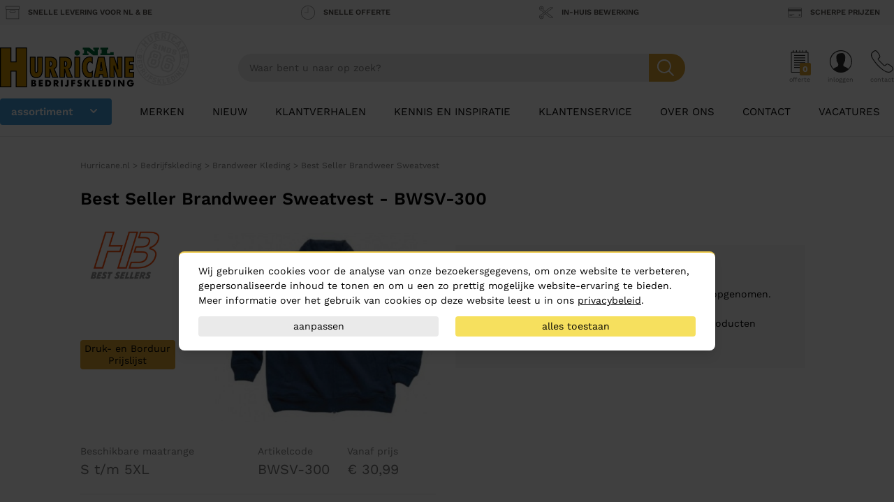

--- FILE ---
content_type: text/html; charset=UTF-8
request_url: https://www.hurricane.nl/brandweer-kleding/best-seller-brandweer-sweatvestbwsv-300.html
body_size: 33965
content:
<!doctype html>
<html lang="en" class="font-sans antialiased">
<head>
    <meta charset="utf-8">
    <meta name="viewport" content="width=device-width, initial-scale=1">

    <!-- CSRF Token -->
    <meta name="csrf-token" content="TF0ya3jr2HiV37yqBjfdmljBKZXtohv2VabuS4pg">
        <meta name="description" content="Best Seller Brandweer Sweatvest - BWSV-300 Bedrukken en borduren is mogelijk. Scherpe prijzen en snelle levering. Bekijk het product.">

            <meta name="robots" content="index,follow">
    
    
            <link rel="canonical" href="https://www.hurricane.nl/brandweer-kleding/best-seller-brandweer-sweatvestbwsv-300.html"/>
        <meta property="og:url" content="https://www.hurricane.nl/brandweer-kleding/best-seller-brandweer-sweatvestbwsv-300.html">
    

        <meta property="og:type" content="website">
        <meta property="og:title" content="Best Seller Brandweer Sweatvest - BWSV-300">
        <meta property="og:site_name" content="Hurricane.nl">
        <meta property="og:description" content="Best Seller Brandweer Sweatvest - BWSV-300 Bedrukken en borduren is mogelijk. Scherpe prijzen en snelle levering. Bekijk het product.">
        <meta property="og:image" content="https://www.hurricane.nl/img/logo.png">
        <meta name="twitter:card" content="summary"/>

                    <meta name="twitter:title" content="Best Seller Brandweer Sweatvest - BWSV-300">
        
                    <meta name="twitter:description" content="Best Seller Brandweer Sweatvest - BWSV-300 Bedrukken en borduren is mogelijk. Scherpe prijzen en snelle levering. Bekijk het product.">
        
                    <meta name="twitter:twitter_image" content="https://www.hurricane.nl/img/logo.png">
            
            <title>Best Seller Brandweer Sweatvest - BWSV-300</title>
    
    <script>
    window.hurricaneConsentCookiebar = {
        openModal: () => {
            const popupEl = document.querySelector("#hurricane_consent_cookiebar_popup");

            if (! popupEl) {
                console.warn("[Hurricane Consent Cookiebar] Unable to find the cookiebar popup!")

                return;
            }

            popupEl.style.display = "block";
        },
        closeModal: () => {
            const popupEl = document.querySelector("#hurricane_consent_cookiebar_popup");

            if (! popupEl) {
                console.warn("[Hurricane Consent Cookiebar] Unable to find the cookiebar popup!")

                return;
            }

            popupEl.style.display = "none";
        },
        hasConsentSettings: () => {
            const localStorageKey = "hurricaneConsentCookiebar_settings";

            return Boolean(window.localStorage.getItem(localStorageKey));
        },
        getConsentSettings: () => {
            const localStorageKey   = "hurricaneConsentCookiebar_settings";
            const localStorageValue = window.localStorage.getItem(localStorageKey);

            if (! localStorageValue) {
                // Safe fallback
                return {
                    ad_user_data: false,
                    ad_personalization: false,
                    ad_storage: false,
                    analytics_storage: false,
                    personalization_storage: false,
                    functionality_storage: true
                };
            }

            return JSON.parse(localStorageValue);
        },
        setConsentSettings: (ad_user_data = false, ad_personalization = false, ad_storage = false, analytics_storage = false, personalization_storage = false) => {
            const localStorageKey = "hurricaneConsentCookiebar_settings";

            const settings = {
                ad_user_data: ad_user_data,
                ad_personalization: ad_personalization,
                ad_storage: ad_storage,
                analytics_storage: analytics_storage,
                personalization_storage: personalization_storage,
                functionality_storage: true
            };

            window.localStorage.setItem(localStorageKey, JSON.stringify(settings));
        },
        sendConsentSettingsToGtm: (consentSettings, isInitialLoad = false, attempt = 1) => {
            // Check if the max attempt count has been reached
            if (attempt >= 10) {
                console.warn("[Hurricane Consent Cookiebar] Unable to send consent settings to GTM! Global dataLayer object isn't available!");

                return;
            }

            // Check if the datalayer is available yet
            if (typeof window.dataLayer !== "object") {
                setTimeout(() => {
                    attempt++;

                    window.hurricaneConsentCookiebar.sendConsentSettingsToGtm(consentSettings, isInitialLoad, attempt);
                }, 50);

                return;
            }

            let mappedConsentSettings = {};

            // Convert the booleans to "granted" or "denied", which is the format that GTM expects
            Object.keys(consentSettings).forEach((key) => {
                mappedConsentSettings[key] = consentSettings[key] ? "granted" : "denied"
            });

            function gtag() { dataLayer.push(arguments); }

            gtag(
                'consent',
                isInitialLoad ? 'default' : 'update',
                mappedConsentSettings
            );
        }
    }

    // Automatically write the consent settings to GTM, as soon as possible
    window.hurricaneConsentCookiebar.sendConsentSettingsToGtm(
        window.hurricaneConsentCookiebar.getConsentSettings(),
        true
    );

    document.addEventListener("DOMContentLoaded", () => {
        const popupEl       = document.querySelector("#hurricane_consent_cookiebar_popup");
        let consentSettings = window.hurricaneConsentCookiebar.getConsentSettings();

        if (! popupEl) {
            console.warn("[Hurricane Consent Cookiebar] Unable to find the cookiebar popup! The form will be unresponsive!");

            return;
        }


        // All available elements in the modal
        const secSettingsSection = popupEl.querySelector("#hurricane_consent_cookiebar_settings_section");
        const btnAcceptAll       = popupEl.querySelector("[data-consent-button=\"accept_all\"]");
        const btnChangeSettings  = popupEl.querySelector("[data-consent-button=\"change_settings\"]");
        const btnApplySettings   = popupEl.querySelector("[data-consent-button=\"apply_settings\"]");
        const consentCheckboxes  = secSettingsSection.querySelectorAll('[data-consent-checkbox]');


        // Automatically attempt to set the checkboxes, based on the current consent settings
        Object.keys(consentSettings).forEach((settingKey) => {
            const checkboxEl = popupEl.querySelector(`[data-consent-checkbox*="${settingKey}"]`);

            if (checkboxEl) {
                checkboxEl.checked = consentSettings[settingKey];
            }
        });


        // Register all the buttons of the modal
        btnAcceptAll.addEventListener("click", () => {
            window.hurricaneConsentCookiebar.setConsentSettings(true, true, true, true, true);

            consentSettings = window.hurricaneConsentCookiebar.getConsentSettings();

            window.hurricaneConsentCookiebar.sendConsentSettingsToGtm(consentSettings);
            window.hurricaneConsentCookiebar.closeModal();
        });

        btnChangeSettings.addEventListener("click", () => {
            const isCurrentlyVisible = popupEl.dataset.settingsSection === "expanded";

            popupEl.dataset.settingsSection = isCurrentlyVisible ? "collapsed" : "expanded";
        });

        btnApplySettings.addEventListener("click", () => {
            let configuration = {
                ad_user_data: false,
                ad_personalization: false,
                ad_storage: false,
                analytics_storage: false,
                personalization_storage: false
            }

            // Update the configuration object values, based on the consent checkboxes
            consentCheckboxes.forEach((checkboxEl) => {
                const consentKey = checkboxEl.dataset.consentCheckbox;

                consentKey.split(',').forEach((consentKeyItem) => {
                    configuration[consentKeyItem] = checkboxEl.checked;
                });
            });

            // Write the consent settings to the local storage
            window.hurricaneConsentCookiebar.setConsentSettings(
                configuration.ad_user_data,
                configuration.ad_personalization,
                configuration.ad_storage,
                configuration.analytics_storage,
                configuration.personalization_storage
            );

            // Update the global variable
            consentSettings = window.hurricaneConsentCookiebar.getConsentSettings();

            // Send the consent settings to GTM
            window.hurricaneConsentCookiebar.sendConsentSettingsToGtm(consentSettings);
            window.hurricaneConsentCookiebar.closeModal();
        });


        // Automatically open the consent modal if no consent settings have been configured
        if (! window.hurricaneConsentCookiebar.hasConsentSettings()) {
            window.hurricaneConsentCookiebar.openModal();

            return;
        }
    });
</script>
    <!-- Google Tag Manager -->
<script>(function(w,d,s,l,i){w[l]=w[l]||[];w[l].push({'gtm.start':
            new Date().getTime(),event:'gtm.js'});var f=d.getElementsByTagName(s)[0],
        j=d.createElement(s),dl=l!='dataLayer'?'&l='+l:'';j.async=true;j.src=
        'https://www.googletagmanager.com/gtm.js?id='+i+dl;f.parentNode.insertBefore(j,f);
    })(window,document,'script','dataLayer','GTM-PRWF7TK');</script>
<!-- End Google Tag Manager -->
    <meta name="google-site-verification" content="rnb0Y4SPX-xI575XPxRuWLHfFfKvTvOwA9GnOPjuz6c" />


        <script>
        window.colorGroups = [{"id":101,"webshop_attribute_id":6000101,"name":"Wit","html":"#ffffff","created_at":"2020-02-11T10:58:45.000000Z","updated_at":"2020-02-11T10:58:45.000000Z","contrastColor":"black"},{"id":102,"webshop_attribute_id":6000102,"name":"Grijs","html":"#a2aaad","created_at":"2020-02-11T10:58:45.000000Z","updated_at":"2020-02-11T10:58:45.000000Z","contrastColor":"black"},{"id":103,"webshop_attribute_id":6000103,"name":"Zwart","html":"#000000","created_at":"2020-02-11T10:58:46.000000Z","updated_at":"2020-02-11T10:58:46.000000Z","contrastColor":"white"},{"id":104,"webshop_attribute_id":18,"name":"Bruin","html":"#663809","created_at":"2020-02-11T10:58:46.000000Z","updated_at":"2020-02-11T10:58:46.000000Z","contrastColor":"white"},{"id":105,"webshop_attribute_id":6000105,"name":"Zilver","html":"#C0C0C0","created_at":"2020-02-11T10:58:46.000000Z","updated_at":"2020-02-11T10:58:46.000000Z","contrastColor":"black"},{"id":106,"webshop_attribute_id":6000106,"name":"Royal Blauw","html":"#0000FF","created_at":"2020-02-11T10:58:46.000000Z","updated_at":"2020-02-11T10:58:46.000000Z","contrastColor":"white"},{"id":107,"webshop_attribute_id":61,"name":"Paars","html":"#800080","created_at":"2020-02-11T10:58:46.000000Z","updated_at":"2020-02-11T10:58:46.000000Z","contrastColor":"white"},{"id":108,"webshop_attribute_id":7,"name":"Rood","html":"#FF0000","created_at":"2020-02-11T10:58:46.000000Z","updated_at":"2020-02-11T10:58:46.000000Z","contrastColor":"white"},{"id":109,"webshop_attribute_id":27,"name":"Oranje","html":"#FFA500","created_at":"2020-02-11T10:58:46.000000Z","updated_at":"2020-02-11T10:58:46.000000Z","contrastColor":"black"},{"id":110,"webshop_attribute_id":11,"name":"Geel","html":"#ffff00","created_at":"2020-02-11T10:58:46.000000Z","updated_at":"2020-02-11T10:58:46.000000Z","contrastColor":"black"},{"id":111,"webshop_attribute_id":13,"name":"Groen","html":"#008000","created_at":"2020-02-11T10:58:46.000000Z","updated_at":"2020-02-11T10:58:46.000000Z","contrastColor":"white"},{"id":112,"webshop_attribute_id":168,"name":"Multi","html":"#ffff00","created_at":"2020-02-11T10:58:46.000000Z","updated_at":"2020-02-11T10:58:46.000000Z","contrastColor":"black"},{"id":113,"webshop_attribute_id":42,"name":"Ecru","html":"#f7e6d4","created_at":"2020-02-11T10:58:46.000000Z","updated_at":"2020-02-11T10:58:46.000000Z","contrastColor":"black"},{"id":114,"webshop_attribute_id":9,"name":"Roze","html":"#ffc0cb","created_at":"2020-02-11T10:58:46.000000Z","updated_at":"2020-02-11T10:58:46.000000Z","contrastColor":"black"},{"id":115,"webshop_attribute_id":777,"name":"Transparant","html":"#ffffff","created_at":"2020-02-11T10:58:46.000000Z","updated_at":"2020-02-11T10:58:46.000000Z","contrastColor":"black"},{"id":117,"webshop_attribute_id":817,"name":"Licht Groen","html":"#b0cb45","created_at":"2020-02-11T10:58:46.000000Z","updated_at":"2020-02-11T10:58:46.000000Z","contrastColor":"black"},{"id":118,"webshop_attribute_id":6000118,"name":"Navy Blauw","html":"#072c87","created_at":"2020-02-11T10:58:46.000000Z","updated_at":"2020-02-11T10:58:46.000000Z","contrastColor":"white"},{"id":119,"webshop_attribute_id":888,"name":"Aqua Blauw","html":"#00ccbc","created_at":"2020-02-11T10:58:46.000000Z","updated_at":"2020-02-11T10:58:46.000000Z","contrastColor":"black"},{"id":120,"webshop_attribute_id":6000120,"name":"Licht Blauw","html":"#8dc3e5","created_at":"2020-02-11T10:58:46.000000Z","updated_at":"2020-02-11T10:58:46.000000Z","contrastColor":"black"},{"id":121,"webshop_attribute_id":10955,"name":"Bordeaux Rood","html":"#99252f","created_at":"2020-02-11T10:58:46.000000Z","updated_at":"2020-02-11T10:58:46.000000Z","contrastColor":"white"},{"id":999,"webshop_attribute_id":376,"name":"unknown","html":"#ffffff","created_at":"2020-02-11T10:58:46.000000Z","updated_at":"2020-02-11T10:58:46.000000Z","contrastColor":"black"}];
        window.brands = [{"id":120,"name":"B&C","sort_order":1},{"id":130,"name":"TOWORKFOR BASICS TRACK","sort_order":5000},{"id":140,"name":"Balmain","sort_order":5000},{"id":150,"name":"Bella","sort_order":1130},{"id":170,"name":"BP","sort_order":5988},{"id":180,"name":"Case Logic","sort_order":5000},{"id":190,"name":"Centrixx","sort_order":5000},{"id":220,"name":"Chaud Devant","sort_order":5995},{"id":230,"name":"Clique","sort_order":6005},{"id":260,"name":"Craft","sort_order":5996},{"id":270,"name":"Crossing","sort_order":5000},{"id":280,"name":"Dunlop","sort_order":5000},{"id":300,"name":"Elevate","sort_order":1},{"id":310,"name":"Elleven","sort_order":5000},{"id":320,"name":"ETC","sort_order":5000},{"id":330,"name":"Fristads","sort_order":5000},{"id":340,"name":"Gildan","sort_order":5991},{"id":350,"name":"Green Concept","sort_order":5000},{"id":360,"name":"Greiff","sort_order":1250},{"id":370,"name":"Griffin","sort_order":5000},{"id":380,"name":"Grisport","sort_order":1004},{"id":390,"name":"Hanes","sort_order":5000},{"id":400,"name":"Havep","sort_order":1210},{"id":410,"name":"Helly Hansen","sort_order":5000},{"id":430,"name":"Hurricane","sort_order":1010},{"id":440,"name":"Hurricane Special","sort_order":1},{"id":450,"name":"Jamie Oliver","sort_order":5000},{"id":470,"name":"Jobman","sort_order":6002},{"id":480,"name":"Kummel","sort_order":5992},{"id":490,"name":"Laguiole","sort_order":5000},{"id":500,"name":"Lemon and Soda","sort_order":5990},{"id":520,"name":"M-Safe","sort_order":5000},{"id":550,"name":"Marksman","sort_order":5000},{"id":560,"name":"Matterhorn","sort_order":5986},{"id":580,"name":"New Wave","sort_order":1002},{"id":590,"name":"Nilton","sort_order":1270},{"id":610,"name":"No brand","sort_order":5000},{"id":630,"name":"Nuance","sort_order":5000},{"id":640,"name":"Oxxa","sort_order":5000},{"id":650,"name":"Page-up","sort_order":5000},{"id":670,"name":"Paul Bocuse","sort_order":5000},{"id":690,"name":"Rag-Bag","sort_order":5000},{"id":700,"name":"RedBrick","sort_order":4999},{"id":710,"name":"Rom 88","sort_order":1020},{"id":720,"name":"Roncato","sort_order":5000},{"id":730,"name":"Rubiks","sort_order":5000},{"id":750,"name":"Santino","sort_order":6003},{"id":760,"name":"Scripto","sort_order":5000},{"id":790,"name":"Slazenger","sort_order":1},{"id":800,"name":"Smiley","sort_order":5000},{"id":810,"name":"Snickers","sort_order":1240},{"id":840,"name":"Stedman","sort_order":5989},{"id":850,"name":"Tendances","sort_order":5000},{"id":860,"name":"Texas Bull","sort_order":1},{"id":870,"name":"Tin Tin","sort_order":5000},{"id":880,"name":"Toppoint","sort_order":4999},{"id":890,"name":"Trendline","sort_order":5000},{"id":900,"name":"Tricorp","sort_order":1030},{"id":910,"name":"Tricorp corporate","sort_order":1031},{"id":920,"name":"Tricorp Workwear","sort_order":5999},{"id":930,"name":"US Basic","sort_order":1},{"id":960,"name":"Wenger","sort_order":5000},{"id":970,"name":"X-MINI","sort_order":5000},{"id":980,"name":"XD","sort_order":5000},{"id":1001,"name":"Bullet","sort_order":5000},{"id":1002,"name":"Avenue","sort_order":5000},{"id":1003,"name":"LogoStar","sort_order":5000},{"id":1004,"name":"Forver","sort_order":5000},{"id":1005,"name":"Senator","sort_order":5000},{"id":1007,"name":"Hummel","sort_order":5000},{"id":1008,"name":"Kubler","sort_order":5000},{"id":1009,"name":"Texstar","sort_order":1175},{"id":1010,"name":"Russell","sort_order":5000},{"id":1011,"name":"Arivee","sort_order":5000},{"id":1012,"name":"Kariban","sort_order":5000},{"id":1013,"name":"M-Wear","sort_order":5000},{"id":1014,"name":"Falabella","sort_order":5000},{"id":1015,"name":"Masita","sort_order":5000},{"id":1016,"name":"MB","sort_order":5000},{"id":1017,"name":"Sika","sort_order":5000},{"id":1018,"name":"TT","sort_order":5000},{"id":1019,"name":"Result","sort_order":5000},{"id":1020,"name":"Harvest","sort_order":5982},{"id":1021,"name":"Eigen","sort_order":5000},{"id":1022,"name":"Engel","sort_order":5000},{"id":1023,"name":"Fostex","sort_order":5000},{"id":1024,"name":"Costorio","sort_order":5000},{"id":1025,"name":"Alsico","sort_order":5000},{"id":1026,"name":"Microgard","sort_order":5000},{"id":1027,"name":"Anvil","sort_order":1115},{"id":1028,"name":"TK","sort_order":5000},{"id":1029,"name":"KitchenWear","sort_order":5000},{"id":1030,"name":"Thule","sort_order":5000},{"id":1031,"name":"CGW","sort_order":5000},{"id":1032,"name":"Sol's","sort_order":5000},{"id":1033,"name":"Jako","sort_order":5000},{"id":1034,"name":"Baan","sort_order":5000},{"id":1035,"name":"Reece","sort_order":5000},{"id":1036,"name":"Mascot","sort_order":5000},{"id":1037,"name":"WLT","sort_order":5000},{"id":1039,"name":"We Love Ties(niet gebruiken)","sort_order":5000},{"id":1040,"name":"Parker","sort_order":5000},{"id":1041,"name":"Babybugz","sort_order":5000},{"id":1042,"name":"AWD","sort_order":5000},{"id":1043,"name":"Erima","sort_order":5000},{"id":1045,"name":"Seyn Workfashion","sort_order":5000},{"id":1046,"name":"PT","sort_order":5000},{"id":1047,"name":"Victorinox","sort_order":5000},{"id":1048,"name":"Prodir","sort_order":5000},{"id":1049,"name":"Honeywell","sort_order":5000},{"id":1050,"name":"Brams Paris","sort_order":5000},{"id":1062,"name":"Hurricane Workwear","sort_order":5987},{"id":1069,"name":"L&S Special","sort_order":5000},{"id":1070,"name":"ProJob","sort_order":6000},{"id":1071,"name":"iFresh","sort_order":10000},{"id":1073,"name":"Best Seller","sort_order":5000},{"id":1074,"name":"Athletic Sportprijzen","sort_order":5000},{"id":1075,"name":"Tranemo","sort_order":5000},{"id":1076,"name":"Hydrowear","sort_order":5000},{"id":1077,"name":"Bekina","sort_order":5000},{"id":1078,"name":"Blaklader","sort_order":5000},{"id":1079,"name":"Printer","sort_order":6004},{"id":1080,"name":"Nolay","sort_order":5000},{"id":1081,"name":"DAD","sort_order":5000},{"id":1082,"name":"BIC","sort_order":5000},{"id":1083,"name":"Cricket","sort_order":5000},{"id":1084,"name":"CM","sort_order":5000},{"id":1085,"name":"J.Harvest & Frost","sort_order":5983},{"id":1086,"name":"Cutter & Buck","sort_order":6001},{"id":1089,"name":"Portwest","sort_order":5002},{"id":1090,"name":"Tricorp Premium","sort_order":1032},{"id":1091,"name":"Dunderdon","sort_order":1000},{"id":1092,"name":"Bata Werkschoenen","sort_order":1001},{"id":1093,"name":"Toe Guard","sort_order":1004},{"id":1094,"name":"Comfort Colors","sort_order":1110},{"id":1095,"name":"Stropdassenwinkel.nl","sort_order":60001},{"id":1096,"name":"TOO'L","sort_order":5000},{"id":1097,"name":"Craft Teamwear","sort_order":5984},{"id":1098,"name":"TOWORKFOR BASICS TRACK","sort_order":1000},{"id":1099,"name":"Macseis","sort_order":5993},{"id":1100,"name":"The One Towelling","sort_order":1000},{"id":1101,"name":"American Apparel","sort_order":1000},{"id":1102,"name":"Daiber","sort_order":1000},{"id":1103,"name":"BabyBugz","sort_order":1000},{"id":1104,"name":"Polygraphics","sort_order":1000},{"id":1105,"name":"DVC","sort_order":1000},{"id":1106,"name":"Fruit of the Loom","sort_order":1000},{"id":1107,"name":"Ernst Alexis","sort_order":5985},{"id":1108,"name":"Cottover","sort_order":1114},{"id":1109,"name":"Senz","sort_order":1000},{"id":1110,"name":"STORMaxi","sort_order":1000},{"id":1111,"name":"WorkMan","sort_order":5994},{"id":1112,"name":"HT Transfer","sort_order":1000},{"id":1113,"name":"ID Identity","sort_order":5998},{"id":1114,"name":"ThermoPatch","sort_order":1000},{"id":1115,"name":"HT Trans","sort_order":1000},{"id":1116,"name":"Hurricane Golf Stuff","sort_order":1000},{"id":1117,"name":"U-Power","sort_order":1003},{"id":1118,"name":"Myrtle Beach","sort_order":1000},{"id":1119,"name":"Jack & Jones","sort_order":1000},{"id":1120,"name":"Le Nouveau Chef","sort_order":5997},{"id":1121,"name":"Untagged Movement","sort_order":5981},{"id":1122,"name":"Untagged Movement","sort_order":0}];
    </script>
    
    <!-- Styles -->
    <link href="/css/app.css?id=8fa2036c04a7190f739546595540f0bb" rel="stylesheet">
    <link rel="apple-touch-icon" sizes="180x180" href="/apple-touch-icon.png">
    <link rel="icon" type="image/png" sizes="32x32" href="/favicon-32x32.png">
    <link rel="icon" type="image/png" sizes="16x16" href="/favicon-16x16.png">
    <link rel="manifest" href="/site.webmanifest">
    <link rel="preconnect" href="https://hurricane-nl.s3.amazonaws.com">
    <link rel="preconnect" href="https://www.google-analytics.com">

    <script src="/js/app.js?id=5c3e8fab479aa20643f348709ee9f668" defer></script>
    <script src="https://challenges.cloudflare.com/turnstile/v0/api.js" async defer></script>
</head>
<body class="text-sm bg-white">
    <!-- Google Tag Manager (noscript) -->
<noscript><iframe src="https://www.googletagmanager.com/ns.html?id=GTM-PRWF7TK"
                  height="0" width="0" style="display:none;visibility:hidden"></iframe></noscript>
<!-- End Google Tag Manager (noscript) -->
<script>
    dataLayer.push({
        'dimension6': 'B'
    });
</script>
    <div id="app">
                <section class="hidden lg:block  bg-gray-100 usp-bar--gray px-2 usp-bar  py-2 usp-bar--minimal ">
    <div class="container flex flex-wrap justify-between text-gray-600">
                    <a class=" px-2 mb-2 md:mb-0" href="/klantenservice/levertijden-en-afhalen" title="Snelle levering voor NL &amp; BE">
                <div class="-mx-2 flex  mb-5 sm:mb-0 ">
                    <svg version="1.1" id="Layer_1" xmlns="http://www.w3.org/2000/svg" xmlns:xlink="http://www.w3.org/1999/xlink" x="0px" y="0px"
	 width="56px" height="52px" viewBox="0 0 56 52" style="enable-background:new 0 0 56 52;" xml:space="preserve" class="w-8 h-8">
<g id="_x37_41-box_x40_2x.png">
	<g>
		<path d="M20,26h16c2.209,0,4-1.791,4-4s-1.791-4-4-4H20c-2.209,0-4,1.791-4,4S17.791,26,20,26z M20,20h16c1.104,0,2,0.896,2,2
			s-0.896,2-2,2H20c-1.104,0-2-0.896-2-2S18.896,20,20,20z M54,0H2C0.896,0,0,0.896,0,2v10c0,1.104,0.896,2,2,2v36v2h2h48h2v-2V14
			c1.104,0,2-0.896,2-2V2C56,0.896,55.104,0,54,0z M52,50H4V14h48V50z M54,12H2V2h52V12z"/>
	</g>
</g>
</svg>
                    <div class="px-3 flex  items-center">
                        <span class="uppercase font-semibold text-3xs">Snelle levering voor NL &amp; BE</span>
                                            </div>
                </div>
            </a>
                    <a class=" px-2 mb-2 md:mb-0" href="/klantenservice/offerteaanvraag" title="Snelle offerte">
                <div class="-mx-2 flex  mb-5 sm:mb-0 ">
                    <svg version="1.1" id="Layer_1" xmlns="http://www.w3.org/2000/svg" xmlns:xlink="http://www.w3.org/1999/xlink" x="0px" y="0px"
	 width="56px" height="56px" viewBox="0 0 56 56" style="enable-background:new 0 0 56 56;" xml:space="preserve" class="w-8 h-8">
<g id="_x37_28-clock_x40_2x.png">
	<g>
		<path d="M28,7c-0.553,0-1,0.448-1,1v19H15c-0.553,0-1,0.448-1,1c0,0.553,0.447,1,1,1h13c0.553,0,1-0.447,1-1V8
			C29,7.448,28.553,7,28,7z M28,0C12.536,0,0,12.536,0,28s12.536,28,28,28s28-12.536,28-28S43.464,0,28,0z M28,54
			C13.641,54,2,42.359,2,28S13.641,2,28,2s26,11.641,26,26S42.359,54,28,54z"/>
	</g>
</g>
</svg>
                    <div class="px-3 flex  items-center">
                        <span class="uppercase font-semibold text-3xs">Snelle offerte</span>
                                            </div>
                </div>
            </a>
                    <a class=" px-2 mb-2 md:mb-0" href="/klantenservice/bewerkingen" title="In-huis bewerking">
                <div class="-mx-2 flex  mb-5 sm:mb-0 ">
                    <svg version="1.1" id="Layer_1" xmlns="http://www.w3.org/2000/svg" xmlns:xlink="http://www.w3.org/1999/xlink" x="0px" y="0px"
	 width="55.988px" height="52px" viewBox="0 0 55.988 52" style="enable-background:new 0 0 55.988 52;" xml:space="preserve" class="w-8 h-8">
<g id="_x37_75-scissors_x40_2x.png">
	<g>
		<path d="M9,5C6.791,5,5,6.791,5,9s1.791,4,4,4s4-1.791,4-4S11.209,5,9,5z M9,11c-1.104,0-2-0.896-2-2s0.896-2,2-2s2,0.896,2,2
			S10.104,11,9,11z M9,39.018c-2.209,0-4,1.788-4,3.994s1.791,3.995,4,3.995s4-1.789,4-3.995S11.209,39.018,9,39.018z M9,45.009
			c-1.104,0-2-0.894-2-1.997c0-1.103,0.896-1.997,2-1.997s2,0.895,2,1.997C11,44.115,10.104,45.009,9,45.009z M55.988,7.296
			l-0.543-0.785c-0.06-0.087-1.504-2.125-4.822-2.464c-4.772-0.488-10.717,2.643-17.655,9.268c-2.271,1.966-4.291,3.726-6.113,5.313
			c-0.858,0.749-1.659,1.443-2.437,2.114l-8.266-6.289C17.31,12.94,18,11.052,18,9c0-4.971-4.029-9-9-9S0,4.029,0,9
			c0,3.515,2.019,6.55,4.955,8.032l-0.006,0.01c4.987,2.771,8.46,5.116,13.21,8.977c-4.753,3.856-8.221,6.193-13.21,8.962
			l0.006,0.01C2.019,36.471,0,39.502,0,43.012C0,47.976,4.029,52,9,52s9-4.024,9-8.988c0-2.049-0.69-3.935-1.848-5.446l8.257-6.274
			c0.779,0.674,1.581,1.37,2.445,2.124c1.822,1.591,3.842,3.353,6.113,5.321c6.938,6.633,12.883,9.769,17.655,9.279
			c3.318-0.339,4.763-2.38,4.822-2.467l0.543-0.786L31.351,26.018L55.988,7.296z M7.974,16.463l-0.036-0.025l-2.09-1.22
			C3.574,14.062,2,11.726,2,9c0-3.866,3.134-7,7-7s7,3.134,7,7c0,1.598-0.55,3.057-1.455,4.23l-0.001-0.001
			c-0.192,0.252-0.403,0.488-0.625,0.712c-0.024,0.023-0.046,0.049-0.07,0.072c-0.232,0.228-0.479,0.44-0.744,0.634
			c-0.001,0.001-0.002,0.001-0.003,0.002l1.659,1.263c0.001,0,0.002-0.002,0.003-0.002l8.104,6.166
			c-1.117,0.958-2.157,1.837-3.136,2.649C15.48,21.258,12.141,18.895,7.974,16.463z M14.764,36.111
			c-0.001-0.001-0.002-0.002-0.003-0.003l-1.659,1.261c0.001,0.001,0.002,0.002,0.003,0.003c0.265,0.192,0.512,0.405,0.744,0.633
			c0.024,0.023,0.046,0.048,0.069,0.071c0.223,0.224,0.434,0.46,0.626,0.712l0.001-0.001C15.45,39.959,16,41.416,16,43.012
			c0,3.861-3.134,6.991-7,6.991s-7-3.13-7-6.991c0-2.722,1.574-5.055,3.848-6.21l0.321-0.215
			c7.573-4.225,11.976-7.716,22.001-16.454c1.821-1.586,3.838-3.345,6.144-5.342C42.391,7.08,47.48,5.774,50.338,6.025
			c1.305,0.118,2.199,0.567,2.752,0.962L14.764,36.111z M53.09,45.071c-0.553,0.396-1.447,0.845-2.752,0.963
			c-2.857,0.252-7.947-1.056-16.024-8.776c-2.306-2-4.322-3.761-6.144-5.35c-0.748-0.652-1.448-1.26-2.133-1.854l3.661-2.782
			L53.09,45.071z M24.688,25c-0.553,0-1,0.448-1,1c0,0.553,0.447,1,1,1s1-0.447,1-1C25.688,25.448,25.24,25,24.688,25z"/>
	</g>
</g>
</svg>
                    <div class="px-3 flex  items-center">
                        <span class="uppercase font-semibold text-3xs">In-huis bewerking</span>
                                            </div>
                </div>
            </a>
                    <a class=" px-2 mb-2 md:mb-0" href="/klantenservice/prijzen" title="Scherpe prijzen">
                <div class="-mx-2 flex  mb-5 sm:mb-0 ">
                    <svg version="1.1" id="Layer_1" xmlns="http://www.w3.org/2000/svg" xmlns:xlink="http://www.w3.org/1999/xlink" x="0px" y="0px"
	 width="56px" height="38px" viewBox="0 0 56 38" style="enable-background:new 0 0 56 38;" xml:space="preserve" class="w-8 h-8">
<g id="_x37_52-credit-card_x40_2x.png">
	<g>
		<path d="M50,26h-6v6h6V26z M52,0H4C1.791,0,0,1.791,0,4v30c0,2.209,1.791,4,4,4h48c2.209,0,4-1.791,4-4V4C56,1.791,54.209,0,52,0z
			 M54,34c0,1.104-0.896,2-2,2H4c-1.104,0-2-0.896-2-2V14h52V34z M54,6H2V4c0-1.104,0.896-2,2-2h48c1.104,0,2,0.896,2,2V6z M7,28h18
			c0.553,0,1-0.447,1-1c0-0.552-0.447-1-1-1H7c-0.553,0-1,0.448-1,1C6,27.553,6.447,28,7,28z M7,32h10c0.553,0,1-0.447,1-1
			s-0.447-1-1-1H7c-0.553,0-1,0.447-1,1S6.447,32,7,32z"/>
	</g>
</g>
</svg>
                    <div class="px-3 flex  items-center">
                        <span class="uppercase font-semibold text-3xs">Scherpe prijzen</span>
                                            </div>
                </div>
            </a>
            </div>
</section>
<div class="mega-menu-overlay js-mega-menu-overlay z-10 hidden"></div>

<header class="hidden px-2 pt-4 bg-white lg:block xl:px-0 relative z-10 border-b border-gray-200">
    <div class="container flex items-center justify-between my-4">
        <a href="/" class="logo relative" title="Homepage">
            <img class="absolute h-20 top-0 ml-48 -mt-6" src="https://www.hurricane.nl/img/since-86-logo.svg" alt="Hurricane Sinds 1986">
            <svg version="1.1" xmlns="http://www.w3.org/2000/svg" class="w-48 h-auto relative" xmlns:xlink="http://www.w3.org/1999/xlink" x="0px" y="0px"
                 width="1139.73px" height="339.3px" viewBox="0 0 1139.73 339.3" style="enable-background:new 0 0 1139.73 339.3;"
                 xml:space="preserve">
                    <polygon style="fill: #cc8e00;" points="226.75,335.66 136.6,335.66 136.6,201.46 93.37,201.46 93.37,335.66 3.64,335.66 3.64,3.64
		93.37,3.64 93.37,123.14 136.6,123.14 136.6,3.64 226.75,3.64 "/>
                    <path d="M230.39,339.3h-97.43V205.1H97.01v134.2H0V0h97.01v119.5h35.95V0h97.43V339.3z M140.24,332.02h82.87V7.28h-82.87v119.5
		H89.73V7.28H7.28v324.74h82.45v-134.2h50.51V332.02z"/>
                    <path style="fill: #cc8e00;"  d="M360.32,190.08c0,23.14-4.86,40.38-14.6,51.74c-8.85,10.23-21.35,15.34-37.47,15.34
		c-15.76,0-27.94-4.83-36.55-14.5c-9.72-10.79-14.58-27.27-14.58-49.41V82.19h41.16V199.5c0,4.06,0.97,7.56,2.86,10.51
		c1.92,2.94,4.66,4.18,8.23,3.75c2.82-0.39,5.19-1.98,7.1-4.7c1.91-2.74,2.86-5.92,2.86-9.57V82.19h40.99V190.08z"/>
                    <path d="M308.25,261.04c-16.84,0-30.11-5.32-39.46-15.8c-10.32-11.46-15.56-28.96-15.56-52V78.31h48.93V199.5
		c0,3.3,0.74,6.05,2.25,8.41c1.08,1.66,2.39,2.25,4.49,1.99c1.64-0.23,3.1-1.23,4.38-3.07c1.45-2.08,2.16-4.48,2.16-7.33V78.31
		h48.76v111.77c0,23.98-5.23,42.24-15.53,54.27C339.09,255.43,325.49,261.04,308.25,261.04z M261.01,86.08v107.16
		c0,21.06,4.57,36.81,13.58,46.81c7.93,8.9,18.94,13.22,33.67,13.22c15.09,0,26.39-4.58,34.53-14c9.05-10.57,13.65-27.12,13.65-49.2
		v-104h-33.21V199.5c0,4.44-1.2,8.41-3.57,11.79c-2.53,3.6-5.9,5.79-9.75,6.32c-5.14,0.63-9.27-1.27-12.02-5.48
		c-2.33-3.62-3.5-7.87-3.5-12.64V86.08H261.01z"/>
                    <path style="fill: #cc8e00;"  d="M490.11,253.59h-43.59l-8.3-24.64c-1.47-4.64-4.48-14.4-9.05-29.27c-1.22-4.06-2.88-9.55-4.99-16.43v70.34
		h-40.61V82.21h39.87c22.54,0,38.53,5.38,48,16.17c7.88,8.97,11.82,22.34,11.82,40.13c0,9.09-1.37,16.95-4.05,23.52
		c-3.22,7.83-8.27,13.66-15.15,17.44l-3.88,2.32L490.11,253.59z M443.39,138.41c0-6.17-1.54-11.09-4.6-14.74
		c-3.09-3.65-6.73-5.46-10.91-5.46h-3.69v42.73h4.44c4.44,0,8-2.31,10.72-6.94C442.03,149.37,443.39,144.17,443.39,138.41z"/>
                    <path d="M495.94,257.48h-52.21l-9.2-27.28c-1.14-3.6-3.17-10.17-6.46-20.87v48.15h-48.38V78.32h43.76c23.6,0,40.73,5.89,50.92,17.5
		c8.49,9.66,12.79,24.02,12.79,42.69c0,9.53-1.46,17.94-4.33,24.99c-3.55,8.64-9.21,15.15-16.82,19.35l-0.93,0.56L495.94,257.48z
		 M449.31,249.71h34.97l-28.97-69.52l6.89-4.12c6.13-3.37,10.52-8.44,13.43-15.51c2.49-6.11,3.75-13.53,3.75-22.05
		c0-16.73-3.65-29.37-10.86-37.57c-8.65-9.86-23.81-14.85-45.08-14.85h-35.98v163.61h32.83v-66.45l7.6-1.14
		c2.1,6.89,3.77,12.38,4.99,16.44c4.86,15.82,7.65,24.84,9.03,29.22L449.31,249.71z M428.62,164.83h-8.32v-50.5h7.58
		c5.37,0,10.03,2.3,13.88,6.84c3.67,4.38,5.52,10.18,5.52,17.25c0,6.43-1.54,12.33-4.58,17.54
		C438.39,163.29,432.67,164.83,428.62,164.83z M428.07,157.06h0.55c1.9,0,4.73-0.52,7.36-5.02c2.33-4,3.52-8.59,3.52-13.62
		c0-5.2-1.24-9.32-3.69-12.24c-2.3-2.71-4.77-4.02-7.74-4.07V157.06z"/>
                    <path style="fill: #cc8e00;"  d="M614.34,253.59h-43.57l-8.31-24.64c-1.47-4.64-4.5-14.4-9.05-29.27c-1.23-4.06-2.89-9.55-4.99-16.43v70.34
		h-40.61V82.21h39.89c22.5,0,38.5,5.38,48,16.17c7.86,8.97,11.81,22.34,11.81,40.13c0,9.09-1.36,16.95-4.07,23.52
		c-3.21,7.83-8.24,13.66-15.15,17.44l-3.86,2.32L614.34,253.59z M567.62,138.41c0-6.17-1.53-11.09-4.6-14.74
		c-3.1-3.65-6.72-5.46-10.9-5.46h-3.71v42.73h4.44c4.42,0,7.99-2.31,10.69-6.94C566.27,149.37,567.62,144.17,567.62,138.41z"/>
                    <path d="M620.17,257.48h-52.19l-9.2-27.28c-1.3-4.1-3.55-11.34-6.46-20.84v48.12h-48.38V78.32h43.78c23.57,0,40.7,5.89,50.91,17.49
		c8.48,9.68,12.78,24.05,12.78,42.7c0,9.57-1.47,17.98-4.37,25.01c-3.53,8.63-9.19,15.14-16.8,19.33l-0.92,0.55L620.17,257.48z
		 M573.56,249.71h34.95l-28.95-69.51l6.87-4.13c6.13-3.36,10.52-8.43,13.42-15.5c2.51-6.09,3.78-13.5,3.78-22.05
		c0-16.71-3.65-29.35-10.85-37.57c-8.66-9.85-23.83-14.85-45.07-14.85h-36v163.61h32.83v-66.45l7.6-1.13
		c2.1,6.88,3.76,12.38,4.99,16.44c4.12,13.47,7.41,24.13,9.03,29.22L573.56,249.71z M552.87,164.83h-8.33v-50.5h7.59
		c5.35,0,10.01,2.3,13.86,6.83c3.67,4.36,5.52,10.16,5.52,17.25c0,6.45-1.55,12.36-4.61,17.56
		C562.64,163.29,556.92,164.83,552.87,164.83z M552.31,157.06h0.56c1.89,0,4.71-0.52,7.33-5.01c2.39-4.06,3.54-8.51,3.54-13.63
		c0-5.21-1.24-9.33-3.69-12.24c-2.31-2.72-4.78-4.03-7.74-4.08V157.06z"/>
                    <rect x="636.11" y="82.21" style="fill: #cc8e00;"  width="40.62" height="171.38"/>
                    <path d="M680.62,257.48h-48.39V78.33h48.39V257.48z M640,249.71h32.85V86.1H640V249.71z"/>
                    <path style="fill: #cc8e00;"  d="M786.38,203.47l-2.58,47.14c-4.69,2.42-8.69,4.07-12,4.96c-3.32,0.92-7.37,1.38-12.18,1.38
		c-20.55,0-36.25-9.19-47.08-27.58c-9.37-15.87-14.03-36-14.03-60.43c0-25,5.17-45.47,15.51-61.5
		c11.82-18.22,28.8-27.33,50.95-27.33c3.8,0,7.08,0.25,9.79,0.82c2.7,0.56,6.03,1.53,9.96,2.95v48.42l-2.38-2.52
		c-4.68-4.92-10.22-7.39-16.63-7.39c-8.97,0-15.75,5.01-20.28,14.96c-3.84,8.3-5.74,18.67-5.74,31.17c0,12.76,1.6,22.94,4.79,30.52
		c4.18,9.98,10.77,14.94,19.75,14.94c3.95,0,7.33-0.54,10.15-1.67c2.84-1.13,5.79-3.09,8.86-5.9L786.38,203.47z"/>
                    <path d="M759.62,260.84c-21.94,0-38.91-9.92-50.43-29.49c-9.67-16.37-14.57-37.37-14.57-62.4c0-25.6,5.43-47,16.13-63.6
		c12.53-19.32,30.77-29.11,54.22-29.11c4.23,0,7.69,0.3,10.59,0.91c2.95,0.62,6.47,1.66,10.47,3.09l2.57,0.92v60.92l-9.09-9.61
		c-3.95-4.15-8.47-6.18-13.81-6.18c-7.39,0-12.86,4.15-16.74,12.68c-3.58,7.75-5.39,17.69-5.39,29.56c0,12.19,1.51,21.95,4.49,29
		c3.59,8.58,8.73,12.57,16.17,12.57c3.46,0,6.4-0.47,8.71-1.39c2.39-0.95,4.97-2.68,7.68-5.16l10.17-9.56l-3.23,59.05l-1.98,1.02
		c-4.88,2.52-9.18,4.29-12.77,5.26C769.15,260.34,764.82,260.84,759.62,260.84z M764.97,84.01c-20.94,0-36.54,8.36-47.69,25.56
		c-9.87,15.32-14.88,35.3-14.88,59.38c0,23.62,4.54,43.29,13.49,58.45c10.17,17.27,24.48,25.67,43.73,25.67
		c4.43,0,8.18-0.42,11.14-1.24c2.61-0.71,5.72-1.94,9.28-3.68l1.95-35.7c-2.1,1.52-4.17,2.68-6.19,3.48
		c-3.28,1.31-7.07,1.94-11.59,1.94c-13.28,0-20.02-9.42-23.33-17.33c-3.38-8.01-5.1-18.79-5.1-32.02c0-13.01,2.05-24.04,6.1-32.8
		c3.56-7.84,10.59-17.22,23.8-17.22c5.59,0,10.66,1.62,15.13,4.82V86.66c-2.59-0.86-4.89-1.5-6.86-1.91
		C771.62,84.26,768.6,84.01,764.97,84.01z"/>
                    <path style="fill: #cc8e00;"  d="M917.81,253.59H875.9l-2.93-21.7h-27.51l-3.7,21.7h-41.72l35.63-171.39h49.68L917.81,253.59z M867.97,195.68
		l-7.93-71.79l-9.6,71.79H867.97z"/>
                    <path d="M922.5,257.48h-50l-2.93-21.7h-20.84l-3.7,21.7h-49.78l37.25-179.16h56.06L922.5,257.48z M879.3,249.71h33.82L882.13,86.09
		h-43.3l-34.02,163.61h33.66l3.7-21.7h34.19L879.3,249.71z M872.31,199.56H846l10.19-76.19l7.72,0.09L872.31,199.56z M854.88,191.79
		h8.75l-3.96-35.83L854.88,191.79z"/>
                    <path style="fill: #cc8e00;"  d="M1036.89,253.59h-38.21l-16.42-52.43l-13.87-46.96l1.67,47.79l0.93,51.6h-38.78V82.21h38.22
		c2.34,6.6,4.11,11.87,5.34,15.78c4.07,12.21,7.15,21.59,9.24,28.12c2.1,6.53,5.99,19.56,11.64,39.07
		c1.47,5.33,3.56,12.4,6.26,21.25c-0.86-8.71-1.47-15.72-1.84-21.06c-1.35-16.98-2.02-29.83-2.02-38.54l-0.92-44.62h38.75V253.59z"
                    />
                    <path d="M1040.77,257.48h-44.95l-17.27-55.16l-5.21-17.63l0.6,17.17l1.01,55.62h-46.62V78.32h44.85l0.92,2.59
		c2.17,6.11,4.03,11.61,5.38,15.91c3.78,11.32,6.98,21.06,9.23,28.1c1.52,4.72,3.97,12.82,7.3,24.17
		c-0.57-9.14-0.85-16.59-0.85-22.26l-1-48.5h46.61V257.48z M1001.53,249.71H1033V86.09h-30.9l0.84,40.65
		c0,8.65,0.68,21.52,2.01,38.31c0.37,5.35,0.99,12.39,1.84,20.98l-7.59,1.51c-2.82-9.26-4.88-16.24-6.29-21.35
		c-5.59-19.28-9.5-32.39-11.6-38.91c-2.25-7.01-5.44-16.72-9.23-28.08c-1.15-3.65-2.66-8.13-4.4-13.12h-31.58v163.61h30.93
		l-0.86-47.64l-1.67-47.73l7.61-1.24l13.87,46.96L1001.53,249.71z"/>

                    <polygon style="fill: #cc8e00;"  points="1135.84,123.25 1100.76,123.25 1100.76,145.98 1131.96,145.98 1131.96,186.62 1100.76,186.62
		1100.76,212.52 1135.65,212.52 1135.65,253.58 1061.08,253.58 1061.08,82.21 1135.84,82.21 	"/>
                    <path d="M1139.54,257.47h-82.35V78.32h82.54v48.82h-35.08v14.95h31.19v48.41h-31.19v18.13h34.89V257.47z M1064.97,249.69h66.8
		v-33.29h-34.89v-33.67h31.19v-32.87h-31.19v-30.5h35.08V86.09h-66.99V249.69z"/>
                <polygon style="fill: #006937;"  points="752.13,65.66 703.59,65.66 703.59,50.43 713.95,50.43 713.95,17.26 703.59,17.26 703.59,2.03
	759.61,2.03 802.64,35.29 802.64,17.26 793.02,17.26 793.02,2.03 840.73,2.03 840.73,17.26 830.45,17.26 830.45,66.47 791.51,66.47
	741.66,28 741.66,50.43 752.13,50.43 "/>
                <polygon style="fill: #006937;"  points="965.38,65.66 852.81,65.66 852.81,50.43 863.42,50.43 863.42,17.26 852.81,17.26 852.81,2.03
	920.4,2.03 920.4,17.26 909.18,17.26 909.18,50.43 937.14,50.43 937.14,40.22 965.38,40.22 "/>
                <path style="fill: #006937;"  d="M679.25,46.17c0-12.76-10.35-23.1-23.13-23.1c-12.73,0-23.1,10.33-23.1,23.1c0,12.76,10.37,23.1,23.1,23.1
	C668.91,69.27,679.25,58.93,679.25,46.17"/>
                    <path d="M264.95,332.45v-55.51h15.21c4.93,0,8.25,0.07,9.97,0.24c4.05,0.35,7.25,1.17,9.6,2.46c4.19,2.32,6.29,6.05,6.29,11.19
		c0,5.99-3.37,9.91-10.09,11.75c4.02,0.3,7.13,1.71,9.31,4.2c2.18,2.49,3.28,5.77,3.28,9.83c0,6.13-2.42,10.47-7.24,13.05
		c-2.48,1.32-5.86,2.17-10.13,2.54c-2.05,0.18-5.57,0.26-10.54,0.26H264.95z M278.98,299.11h3.04c3.03,0,5.19-0.22,6.45-0.67
		c2.23-0.78,3.33-2.39,3.33-4.81c0-2.54-1.03-4.18-3.11-4.96c-1.21-0.48-3.36-0.72-6.45-0.72h-3.27V299.11z M278.98,321.11h5.32
		c2.95,0,5.13-0.27,6.53-0.83c2.21-0.86,3.33-2.52,3.33-5c0-2.69-1-4.49-3-5.39c-1.29-0.59-3.5-0.87-6.63-0.87h-5.54V321.11z"/>
                    <path d="M329.27,332.45v-55.51h34.02v12.17h-19.26v9.63h18.16v11.92h-18.16v9.36h19.26v12.43H329.27z"/>
                    <path d="M384.94,332.45v-55.51h11.58c6.76,0,11.56,0.17,14.37,0.53c5.41,0.7,9.86,2.29,13.35,4.74
		c7.15,5.01,10.74,12.51,10.74,22.53c0,10.01-3.58,17.52-10.74,22.52c-3.26,2.28-7.29,3.77-12.1,4.51
		c-2.93,0.45-7.29,0.67-13.08,0.67H384.94z M399.93,320.02h2.54c5.69,0,9.88-1.11,12.59-3.33c3.01-2.45,4.52-6.44,4.52-11.94
		c0-5.54-1.5-9.55-4.48-12.03c-2.73-2.25-6.93-3.37-12.62-3.37h-2.54V320.02z"/>
                    <path d="M456.09,332.45v-55.51h15.81c4.84,0,8.17,0.12,10.02,0.34c3.84,0.48,6.93,1.6,9.25,3.37c4.15,3.14,6.22,7.67,6.22,13.58
		c0,8.74-4.13,14.03-12.39,15.85l15.12,22.36h-17.1l-12.75-21.72v21.72H456.09z M470.27,303.18h2.81c6.27,0,9.4-2.3,9.4-6.9
		c0-2.95-0.81-5.01-2.46-6.18c-1.39-1.01-3.63-1.52-6.71-1.52h-3.04V303.18z"/>
                    <path d="M517.91,332.45v-55.51h15.28v55.51H517.91z"/>
                    <path d="M568.01,276.94h15.1v36.02c0,6.75-1.09,11.62-3.27,14.61c-3.08,4.24-7.51,6.37-13.27,6.37c-6.97,0-12.42-2.97-16.34-8.87
		l9.26-8.38c0.47,3.42,2.06,5.12,4.73,5.12c2.05,0,3.29-2.05,3.72-6.14c0.06-0.48,0.07-3.21,0.07-8.2V276.94z"/>
                    <path d="M605.91,332.45v-55.51h34.01v12.17h-19.27v9.63h18.16v11.92h-18.16v21.79H605.91z"/>
                    <path d="M662.29,314.52c4.48,5.08,8.88,7.62,13.2,7.62c1.87,0,3.46-0.48,4.78-1.45c1.44-1.08,2.17-2.53,2.17-4.33
		c0-2.3-1.04-4.03-3.12-5.23c-0.98-0.55-3.05-1.27-6.21-2.12c-4.88-1.31-8.43-2.96-10.66-4.89c-2.83-2.5-4.25-6.01-4.25-10.51
		c0-5.49,1.85-9.89,5.54-13.2c3.55-3.21,8.08-4.81,13.61-4.81c6.12,0,11.63,1.65,16.5,4.97l-4.74,10.88
		c-3.46-2.96-7.02-4.45-10.66-4.45c-1.62,0-2.99,0.37-4.13,1.11c-1.34,0.86-2,2.04-2,3.56c0,1.7,0.83,3.04,2.5,4.02
		c0.9,0.54,2.5,1.11,4.77,1.71c0.14,0.06,0.36,0.12,0.69,0.2c6.2,1.66,10.25,3.49,12.17,5.49c2.68,2.75,4.02,6.51,4.02,11.26
		c0,6.14-2.03,10.98-6.11,14.52c-3.88,3.36-8.94,5.05-15.16,5.05c-7.46,0-14.03-2.72-19.72-8.16L662.29,314.52z"/>
                    <path d="M716.57,332.45v-55.51h14.97v25.22l17.55-25.22h17.63l-20.52,27.07l22.29,28.44h-18.88l-18.09-24.9v24.9H716.57z"/>
                    <path d="M784.52,332.45v-55.51h15.13v42.55h18.8v12.96H784.52z"/>
                    <path d="M837.5,332.45v-55.51h34.02v12.17h-19.27v9.63h18.17v11.92h-18.17v9.36h19.27v12.43H837.5z"/>
                    <path d="M893.17,332.45v-55.51h11.58c6.77,0,11.56,0.17,14.37,0.53c5.4,0.7,9.86,2.29,13.34,4.74
		c7.16,5.01,10.74,12.51,10.74,22.53c0,10.01-3.58,17.52-10.74,22.52c-3.26,2.28-7.29,3.77-12.09,4.51
		c-2.94,0.45-7.3,0.67-13.09,0.67H893.17z M908.16,320.02h2.54c5.69,0,9.88-1.11,12.59-3.33c3-2.45,4.5-6.44,4.5-11.94
		c0-5.54-1.49-9.55-4.47-12.03c-2.73-2.25-6.94-3.37-12.63-3.37h-2.54V320.02z"/>
                    <path d="M964.7,332.45v-55.51h15.28v55.51H964.7z"/>
                    <path d="M1003.88,332.45v-55.51h14.6l20.96,28.55c0.99,1.34,2.68,4.6,5.05,9.79c-0.58-4.41-0.87-8.04-0.87-10.93v-27.41h14.53
		v55.51h-14.47l-21.01-28.67c-1.06-1.45-2.75-4.7-5.06-9.7c0.58,4.46,0.87,8.1,0.87,10.96v27.41H1003.88z"/>
                    <path d="M1108.05,312.01v-11.64h29.72c0.06,0.76,0.08,1.85,0.08,3.25c0,9.41-2.45,16.74-7.33,22c-5.03,5.45-12.2,8.15-21.53,8.15
		c-8.82,0-15.96-2.74-21.38-8.22c-5.54-5.59-8.31-12.52-8.31-20.81c0-8.35,2.8-15.27,8.42-20.78c5.61-5.52,12.7-8.27,21.27-8.27
		c10.92,0,19.25,4.28,24.99,12.82l-13.12,6.3c-3.11-4.25-7.07-6.37-11.87-6.37s-8.5,1.66-11.08,4.97c-2.35,3.03-3.53,7-3.53,11.94
		c0,4.97,1.16,8.98,3.49,11.98c2.58,3.37,6.28,5.04,11.11,5.04c3.56,0,6.61-0.83,9.18-2.5c2.82-1.87,4.48-4.49,4.93-7.85H1108.05z"
                    />
            </svg>
        </a>
                    <form action="https://www.hurricane.nl/zoeken" method="get" class="flex w-1/2">
                <input type="text"
                       name="query"
                       class="w-full px-4 border-none text-lg sm:text-sm py-1 sm:py-2 text-sm bg-gray-200 rounded-l-full  focus:outline-none"
                       placeholder="Waar bent u naar op zoek?"
                       autofocus/>
                <button class="pl-3 pr-4 text-white bg-yellow-600 rounded-r-full hover:bg-yellow-500 focus:outline-none"
                        type="submit">
                    <svg xmlns="http://www.w3.org/2000/svg"
                         class="w-6 h-6 fill-current"
                         viewBox="0 0 36 36">
                        <path d="M35.5 33.4l-9-9A15 15 0 101.1 9a15 15 0 003.2 16.4 14.9 14.9 0 0020 1l9 9a1.4 1.4 0 001 .5 1.4 1.4 0 001-.4 1.4 1.4 0 00.5-1 1.4 1.4 0 00-.4-1.2zM25.3 21a12 12 0 01-4.3 4.3 12.1 12.1 0 01-12 0A12 12 0 014.5 21a12 12 0 010-12 12 12 0 0120.8 0 12 12 0 010 12z"/>
                    </svg>
                </button>
            </form>
        
        <div class="flex">
            <a href="https://www.hurricane.nl/offerte" class="text-gray-700" title="offerte aanvraag">
                <div class="relative h-8 mb-1">
                    <svg xmlns="http://www.w3.org/2000/svg" class="w-8 h-8 mx-auto fill-current" viewBox="0 0 29.3 37.3">
                        <path d="M28 2.6A1.3 1.3 0 0129.2 4v32a1.3 1.3 0 01-.4.9 1.3 1.3 0 01-1 .4H1.3a1.3 1.3 0 01-1-.4 1.3 1.3 0 01-.3-1V4a1.3 1.3 0 011.3-1.3h2v-2A.7.7 0 014 0a.6.6 0 01.5.2.6.6 0 01.1.4v2h4v-2a.7.7 0 01.2-.4.6.6 0 01.5-.2.7.7 0 01.5.2.6.6 0 01.2.4v2h4v-2a.6.6 0 01.2-.4.7.7 0 011 0 .6.6 0 01.1.4v2h4v-2a.6.6 0 01.2-.4.7.7 0 01.5-.2.6.6 0 01.5.2.7.7 0 01.1.4v2h4v-2a.6.6 0 01.2-.4.6.6 0 01.5-.2.7.7 0 01.5.2.6.6 0 01.2.4v2zM28 36V4H1.2v32zM24 8v1.4H5.2V8zm0 4v1.4H5.2V12zm0 4v1.4H5.2V16zm0 4v1.4H5.2V20zm0 4v1.4H5.2V24zm-6.7 4v1.4h-12V28z"/>
                    </svg>
                    <span class="absolute bottom-0 right-0 px-1 -mb-1 font-bold text-white bg-yellow-600 rounded-sm text-2xs">
                            <quotation-product-amount></quotation-product-amount>
                        </span>
                </div>
                <span class="block text-center text-gray-500 text-5xs">offerte</span>
            </a>
                            <a href="https://www.hurricane.nl/login"  class="ml-6 text-gray-700" title="inloggen">
                    <div class="h-8 mb-1">
                        <svg xmlns="http://www.w3.org/2000/svg" class="w-8 h-8 mx-auto fill-current" viewBox="0 0 36.5 36.5"><path d="M11.1 1.4a18.2 18.2 0 0114.2 0 17.8 17.8 0 019.7 9.7 18.2 18.2 0 010 14.2 18.6 18.6 0 01-3.8 5.8 18.2 18.2 0 01-5.9 4 18.2 18.2 0 01-14.2 0 18.2 18.2 0 01-5.8-4 18.6 18.6 0 01-3.9-5.8 18.2 18.2 0 010-14.2 17.8 17.8 0 019.7-9.7zm12.3 25l1.5.6a20 20 0 012.5 1.2 16.8 16.8 0 012.8 2 17 17 0 003.7-5.4 16.4 16.4 0 001.3-6.6 16.6 16.6 0 00-1.4-6.5 16.6 16.6 0 00-9-9 16.8 16.8 0 00-13.1 0 16.6 16.6 0 00-9 9 17 17 0 00-.1 13A17.1 17.1 0 006 30a17.1 17.1 0 012.6-1.6l4.3-2a3.8 3.8 0 001-2.6 6.8 6.8 0 00-.3-2 5.6 5.6 0 00-.7-1.5l-.8-1.2a6 6 0 01-.7-1.2 4 4 0 01-.3-1.5 3.7 3.7 0 01.2-1.2 12.5 12.5 0 01-.6-3.6 8.4 8.4 0 01.4-2.6 6.2 6.2 0 011.2-2.1 5.2 5.2 0 012.2-1.5 8.8 8.8 0 013.3-.5 9.6 9.6 0 012-.3 5.2 5.2 0 012.2.4 4.3 4.3 0 011.6 1.1 6.2 6.2 0 011 1.6 8.2 8.2 0 01.6 2 11.4 11.4 0 01.2 2 11 11 0 01-.4 2.9 6 6 0 01-.7 4.2l-.8 1.4-.7 1.5a9 9 0 00-.5 1.2 3.8 3.8 0 00-.2 1.2 3 3 0 001.2 2.3z" /></svg>
                    </div>
                    <span class="block text-center text-gray-500 text-5xs">inloggen</span>
                </a>
                        <a href="https://www.hurricane.nl/over-ons/contact" class="ml-6 text-gray-700" title="contact opnemen">
                <div class="h-8 mb-1">
                    <svg xmlns="http://www.w3.org/2000/svg" class="w-8 h-8 mx-auto fill-current " viewBox="0 0 34.6 34.6"><path d="M29.7 22.6q5 3.3 5 6.2a3.2 3.2 0 01-.5 1.4 6.7 6.7 0 01-1 1.5 11 11 0 01-1.6 1.4 8 8 0 01-2 1.1 7 7 0 01-2.4.4q-3.2 0-7.3-2.6a58.8 58.8 0 01-9.6-8 69.3 69.3 0 01-8-10.5Q-.4 9.3 0 6.5a5.9 5.9 0 01.5-1.7 5.7 5.7 0 011-1.5A12.9 12.9 0 012.8 2L4.3 1a4 4 0 013-1 4.5 4.5 0 012.3 1.4 25 25 0 013 4 18.6 18.6 0 011.2 2.2 7.8 7.8 0 01.6 1.7 2.3 2.3 0 010 1.2 3 3 0 01-.6 1 7.3 7.3 0 01-.9.8c-.9.7-1.3 1.2-1.3 1.5a.7.7 0 00.2.5l4 4 4.7 4.7a.8.8 0 00.5.2 1.2 1.2 0 00.6-.2 2.5 2.5 0 00.4-.3c.2 0 .3-.2.5-.4l.3-.3a8.5 8.5 0 01.9-.7 3.9 3.9 0 011-.4 2.5 2.5 0 011.3 0 8.6 8.6 0 011.5.5 16.9 16.9 0 012.2 1.2zm-2.5 10.8a6 6 0 002.4-.5 7.5 7.5 0 002-1.3 8.3 8.3 0 001.3-1.5 2.6 2.6 0 00.5-1.3 4 4 0 00-1.1-2.5 15.5 15.5 0 00-3.3-2.7 15.7 15.7 0 00-1.4-.8l-1-.6a2.7 2.7 0 00-.8-.2 5.5 5.5 0 00-.6 0 1 1 0 00-.6.2l-.4.3a6 6 0 00-.5.4l-.2.2-.4.3-.4.4a2.2 2.2 0 01-.5.3 4.5 4.5 0 01-.5.2 2 2 0 01-.6 0 2 2 0 01-1.4-.5l-4.5-4.3L11 15a1.8 1.8 0 01-.5-1.3 1.8 1.8 0 01.2-1 3.3 3.3 0 01.6-.7l.9-.7.6-.6a1.9 1.9 0 00.4-.6 1.5 1.5 0 000-1 9.4 9.4 0 00-.6-1.2 19 19 0 00-1-2 26.5 26.5 0 00-2.7-3.5A3.8 3.8 0 007 1.2 2.8 2.8 0 005 2a14.3 14.3 0 00-2.7 2.3 4.3 4.3 0 00-1 2.4Q1 9 3.5 13.2a69.8 69.8 0 007.8 10 58.4 58.4 0 009.1 7.8q3.9 2.4 6.8 2.4z" /></svg>
                </div>

                <span class="block text-center text-gray-500 text-5xs">contact</span>
            </a>
        </div>
    </div>
    <nav class="bg-white" id="nav">
        <div class="container">
            <ul class="hidden space-x-10 items-center" id="js-script-active">
                <li>
                    <mega-menu menu-data="[{&quot;title&quot;:&quot;Bedrijfskleding&quot;,&quot;link&quot;:&quot;https:\/\/www.hurricane.nl\/bedrijfskleding&quot;,&quot;children&quot;:[{&quot;title&quot;:&quot;T-shirts&quot;,&quot;link&quot;:&quot;https:\/\/www.hurricane.nl\/bedrijfskleding\/t-shirts&quot;,&quot;children&quot;:[{&quot;title&quot;:&quot;T-shirts korte mouw&quot;,&quot;link&quot;:&quot;https:\/\/www.hurricane.nl\/bedrijfskleding\/t-shirts\/t-shirt-korte-mouw&quot;,&quot;children&quot;:[]},{&quot;title&quot;:&quot;T-shirts lange mouw&quot;,&quot;link&quot;:&quot;https:\/\/www.hurricane.nl\/bedrijfskleding\/t-shirts\/t-shirt-lange-mouw&quot;,&quot;children&quot;:[]},{&quot;title&quot;:&quot;Mouwloze T-shirts&quot;,&quot;link&quot;:&quot;https:\/\/www.hurricane.nl\/bedrijfskleding\/t-shirts\/mouwloos-t-shirt&quot;,&quot;children&quot;:[]}]},{&quot;title&quot;:&quot;Poloshirts&quot;,&quot;link&quot;:&quot;https:\/\/www.hurricane.nl\/bedrijfskleding\/poloshirts&quot;,&quot;children&quot;:[{&quot;title&quot;:&quot;Poloshirts korte mouw&quot;,&quot;link&quot;:&quot;https:\/\/www.hurricane.nl\/bedrijfskleding\/poloshirts\/poloshirts-korte-mouw&quot;,&quot;children&quot;:[]},{&quot;title&quot;:&quot;Poloshirts lange mouw&quot;,&quot;link&quot;:&quot;https:\/\/www.hurricane.nl\/bedrijfskleding\/poloshirts\/poloshirts-lange-mouw&quot;,&quot;children&quot;:[]}]},{&quot;title&quot;:&quot;Sweaters, Truien, Vesten&quot;,&quot;link&quot;:&quot;https:\/\/www.hurricane.nl\/bedrijfskleding\/sweaters-truien-vesten&quot;,&quot;children&quot;:[{&quot;title&quot;:&quot;Hooded sweaters&quot;,&quot;link&quot;:&quot;https:\/\/www.hurricane.nl\/bedrijfskleding\/sweaters-truien-vesten\/hooded-sweater&quot;,&quot;children&quot;:[]},{&quot;title&quot;:&quot;Hooded Vesten&quot;,&quot;link&quot;:&quot;https:\/\/www.hurricane.nl\/bedrijfskleding\/sweaters-truien-vesten\/hooded-vest&quot;,&quot;children&quot;:[]},{&quot;title&quot;:&quot;Sweaters ronde hals&quot;,&quot;link&quot;:&quot;https:\/\/www.hurricane.nl\/bedrijfskleding\/sweaters-truien-vesten\/sweater-ronde-hals&quot;,&quot;children&quot;:[]},{&quot;title&quot;:&quot;Sweatvesten&quot;,&quot;link&quot;:&quot;https:\/\/www.hurricane.nl\/bedrijfskleding\/sweaters-truien-vesten\/sweatvest&quot;,&quot;children&quot;:[]},{&quot;title&quot;:&quot;Sweaters met rits kraag&quot;,&quot;link&quot;:&quot;https:\/\/www.hurricane.nl\/bedrijfskleding\/sweaters-truien-vesten\/sweater-met-rits-kraag&quot;,&quot;children&quot;:[]},{&quot;title&quot;:&quot;Polosweaters&quot;,&quot;link&quot;:&quot;https:\/\/www.hurricane.nl\/bedrijfskleding\/sweaters-truien-vesten\/polosweater&quot;,&quot;children&quot;:[]},{&quot;title&quot;:&quot;Gebreide Truien &amp; Vesten&quot;,&quot;link&quot;:&quot;https:\/\/www.hurricane.nl\/bedrijfskleding\/sweaters-truien-vesten\/gebreide-truien-en-vesten&quot;,&quot;children&quot;:[]}]},{&quot;title&quot;:&quot;Jassen&quot;,&quot;link&quot;:&quot;https:\/\/www.hurricane.nl\/bedrijfskleding\/jassen&quot;,&quot;children&quot;:[{&quot;title&quot;:&quot;Werkjassen&quot;,&quot;link&quot;:&quot;https:\/\/www.hurricane.nl\/bedrijfskleding\/jassen\/werkjassen&quot;,&quot;children&quot;:[]},{&quot;title&quot;:&quot;Softshell Jassen&quot;,&quot;link&quot;:&quot;https:\/\/www.hurricane.nl\/bedrijfskleding\/jassen\/softshell-jas&quot;,&quot;children&quot;:[]},{&quot;title&quot;:&quot;Zomerjassen&quot;,&quot;link&quot;:&quot;https:\/\/www.hurricane.nl\/bedrijfskleding\/jassen\/zomerjas&quot;,&quot;children&quot;:[]},{&quot;title&quot;:&quot;Winterjassen&quot;,&quot;link&quot;:&quot;https:\/\/www.hurricane.nl\/bedrijfskleding\/jassen\/winterjas&quot;,&quot;children&quot;:[]},{&quot;title&quot;:&quot;Reflectie Werkjassen&quot;,&quot;link&quot;:&quot;https:\/\/www.hurricane.nl\/bedrijfskleding\/jassen\/reflectie-werkjassen&quot;,&quot;children&quot;:[]},{&quot;title&quot;:&quot;Stofjassen&quot;,&quot;link&quot;:&quot;https:\/\/www.hurricane.nl\/bedrijfskleding\/jassen\/stofjassen&quot;,&quot;children&quot;:[]}]},{&quot;title&quot;:&quot;Werkbroeken&quot;,&quot;link&quot;:&quot;https:\/\/www.hurricane.nl\/bedrijfskleding\/werkbroeken&quot;,&quot;children&quot;:[{&quot;title&quot;:&quot;Lange Werkbroeken&quot;,&quot;link&quot;:&quot;https:\/\/www.hurricane.nl\/bedrijfskleding\/werkbroeken\/lange-werkbroek&quot;,&quot;children&quot;:[]},{&quot;title&quot;:&quot;Korte Werkbroeken&quot;,&quot;link&quot;:&quot;https:\/\/www.hurricane.nl\/bedrijfskleding\/werkbroeken\/korte-werkbroek&quot;,&quot;children&quot;:[]},{&quot;title&quot;:&quot;Casual &amp; Chino Broeken&quot;,&quot;link&quot;:&quot;https:\/\/www.hurricane.nl\/bedrijfskleding\/werkbroeken\/casual-chino-broeken&quot;,&quot;children&quot;:[]},{&quot;title&quot;:&quot;Reflecterende Werkbroeken&quot;,&quot;link&quot;:&quot;https:\/\/www.hurricane.nl\/bedrijfskleding\/werkbroeken\/reflecterende-werkbroek&quot;,&quot;children&quot;:[]},{&quot;title&quot;:&quot;Horeca Werkbroeken&quot;,&quot;link&quot;:&quot;https:\/\/www.hurricane.nl\/bedrijfskleding\/werkbroeken\/horeca-werkbroek&quot;,&quot;children&quot;:[]},{&quot;title&quot;:&quot;Zorg Werkbroeken&quot;,&quot;link&quot;:&quot;https:\/\/www.hurricane.nl\/bedrijfskleding\/werkbroeken\/zorg-werkbroek?refinementList%5Bcolor_group%5D%5B0%5D=Wit&quot;,&quot;children&quot;:[]}]},{&quot;title&quot;:&quot;Fleecetruien &amp;  Fleecevesten&quot;,&quot;link&quot;:&quot;https:\/\/www.hurricane.nl\/bedrijfskleding\/fleece-truien-vesten&quot;,&quot;children&quot;:[{&quot;title&quot;:&quot;Fleecetruien&quot;,&quot;link&quot;:&quot;https:\/\/www.hurricane.nl\/bedrijfskleding\/fleece-truien-vesten\/fleecetrui&quot;,&quot;children&quot;:[]},{&quot;title&quot;:&quot;Fleecevesten&quot;,&quot;link&quot;:&quot;https:\/\/www.hurricane.nl\/bedrijfskleding\/fleece-truien-vesten\/fleecevest&quot;,&quot;children&quot;:[]}]},{&quot;title&quot;:&quot;Bodywarmers&quot;,&quot;link&quot;:&quot;https:\/\/www.hurricane.nl\/bedrijfskleding\/bodywarmer&quot;,&quot;children&quot;:[]},{&quot;title&quot;:&quot;Overhemden &amp; Blouses&quot;,&quot;link&quot;:&quot;https:\/\/www.hurricane.nl\/bedrijfskleding\/overhemden-blouses&quot;,&quot;children&quot;:[{&quot;title&quot;:&quot;Dames Blouses Lange Mouw&quot;,&quot;link&quot;:&quot;https:\/\/www.hurricane.nl\/bedrijfskleding\/overhemden-blouses\/dames-blouse-lange-mouw&quot;,&quot;children&quot;:[]},{&quot;title&quot;:&quot;Heren Overhemden Lange Mouw&quot;,&quot;link&quot;:&quot;https:\/\/www.hurricane.nl\/bedrijfskleding\/overhemden-blouses\/heren-overhemd-lange-mouw&quot;,&quot;children&quot;:[]},{&quot;title&quot;:&quot;Dames Blouses Korte Mouw&quot;,&quot;link&quot;:&quot;https:\/\/www.hurricane.nl\/bedrijfskleding\/overhemden-blouses\/dames-blouse-korte-mouw&quot;,&quot;children&quot;:[]},{&quot;title&quot;:&quot;Heren Overhemden Korte Mouw&quot;,&quot;link&quot;:&quot;https:\/\/www.hurricane.nl\/bedrijfskleding\/overhemden-blouses\/heren-overhemd-korte-mouw&quot;,&quot;children&quot;:[]},{&quot;title&quot;:&quot;Dames Blouses Driekwart Mouw&quot;,&quot;link&quot;:&quot;https:\/\/www.hurricane.nl\/bedrijfskleding\/overhemden-blouses\/dames-blouse-driekwart-mouw&quot;,&quot;children&quot;:[]}]},{&quot;title&quot;:&quot;Reflectiekleding&quot;,&quot;link&quot;:&quot;https:\/\/www.hurricane.nl\/bedrijfskleding\/veiligheidskleding\/reflectiekleding&quot;,&quot;children&quot;:[{&quot;title&quot;:&quot;Veiligheidsvesten&quot;,&quot;link&quot;:&quot;https:\/\/www.hurricane.nl\/bedrijfskleding\/veiligheidskleding\/reflectiekleding\/veiligheidsvesten&quot;,&quot;children&quot;:[]}]},{&quot;title&quot;:&quot;Brandvertragende kleding&quot;,&quot;link&quot;:&quot;https:\/\/www.hurricane.nl\/bedrijfskleding\/veiligheidskleding\/brandvertragende-kleding&quot;,&quot;children&quot;:[{&quot;title&quot;:&quot;Brandvertragende Broeken&quot;,&quot;link&quot;:&quot;https:\/\/www.hurricane.nl\/bedrijfskleding\/veiligheidskleding\/brandvertragende-kleding\/brandvertragende-broek&quot;,&quot;children&quot;:[]},{&quot;title&quot;:&quot;Brandvertragende Jassen&quot;,&quot;link&quot;:&quot;https:\/\/www.hurricane.nl\/bedrijfskleding\/veiligheidskleding\/brandvertragende-kleding\/brandvertragende-jas&quot;,&quot;children&quot;:[]},{&quot;title&quot;:&quot;Brandvertragende Overalls&quot;,&quot;link&quot;:&quot;https:\/\/www.hurricane.nl\/bedrijfskleding\/veiligheidskleding\/brandvertragende-kleding\/brandvertragende-overall&quot;,&quot;children&quot;:[]}]},{&quot;title&quot;:&quot;Regenkleding&quot;,&quot;link&quot;:&quot;https:\/\/www.hurricane.nl\/bedrijfskleding\/veiligheidskleding\/regenkleding&quot;,&quot;children&quot;:[{&quot;title&quot;:&quot;Regenbroeken&quot;,&quot;link&quot;:&quot;https:\/\/www.hurricane.nl\/bedrijfskleding\/veiligheidskleding\/regenkleding\/regenbroeken&quot;,&quot;children&quot;:[]},{&quot;title&quot;:&quot;Regenjassen&quot;,&quot;link&quot;:&quot;https:\/\/www.hurricane.nl\/bedrijfskleding\/veiligheidskleding\/regenkleding\/regenjassen&quot;,&quot;children&quot;:[]},{&quot;title&quot;:&quot;Regenoveralls&quot;,&quot;link&quot;:&quot;https:\/\/www.hurricane.nl\/bedrijfskleding\/veiligheidskleding\/regenkleding\/regenoverall&quot;,&quot;children&quot;:[]},{&quot;title&quot;:&quot;Regenpakken&quot;,&quot;link&quot;:&quot;https:\/\/www.hurricane.nl\/bedrijfskleding\/veiligheidskleding\/regenkleding\/regenpakken&quot;,&quot;children&quot;:[]}]},{&quot;title&quot;:&quot;Winterkleding&quot;,&quot;link&quot;:&quot;https:\/\/www.hurricane.nl\/bedrijfskleding\/veiligheidskleding\/winter-en-thermokleding&quot;,&quot;children&quot;:[{&quot;title&quot;:&quot;Thermokleding&quot;,&quot;link&quot;:&quot;https:\/\/www.hurricane.nl\/bedrijfskleding\/veiligheidskleding\/winter-en-thermokleding&quot;,&quot;children&quot;:[]},{&quot;title&quot;:&quot;Handschoenen&quot;,&quot;link&quot;:&quot;https:\/\/www.hurricane.nl\/bedrijfskleding\/shawls-handschoenen\/handschoenen&quot;,&quot;children&quot;:[]},{&quot;title&quot;:&quot;Sjaals&quot;,&quot;link&quot;:&quot;https:\/\/www.hurricane.nl\/bedrijfskleding\/shawls-handschoenen\/shawl&quot;,&quot;children&quot;:[]}]},{&quot;title&quot;:&quot;Sport kleding&quot;,&quot;link&quot;:&quot;https:\/\/www.hurricane.nl\/bedrijfskleding\/sport-kleding&quot;,&quot;children&quot;:[{&quot;title&quot;:&quot;Sportshirts&quot;,&quot;link&quot;:&quot;https:\/\/www.hurricane.nl\/bedrijfskleding\/sport-kleding\/sportshirt&quot;,&quot;children&quot;:[]},{&quot;title&quot;:&quot;Sportbroeken&quot;,&quot;link&quot;:&quot;https:\/\/www.hurricane.nl\/bedrijfskleding\/sport-kleding\/sportbroek&quot;,&quot;children&quot;:[]},{&quot;title&quot;:&quot;Sportpolo&#039;s&quot;,&quot;link&quot;:&quot;https:\/\/www.hurricane.nl\/bedrijfskleding\/sport-kleding\/sportpolo&quot;,&quot;children&quot;:[]},{&quot;title&quot;:&quot;Trainingspakken&quot;,&quot;link&quot;:&quot;https:\/\/www.hurricane.nl\/bedrijfskleding\/sport-kleding\/trainingspak&quot;,&quot;children&quot;:[]}]},{&quot;title&quot;:&quot;Badstof&quot;,&quot;link&quot;:&quot;https:\/\/www.hurricane.nl\/bedrijfskleding\/badstof&quot;,&quot;children&quot;:[{&quot;title&quot;:&quot;Badjassen&quot;,&quot;link&quot;:&quot;https:\/\/www.hurricane.nl\/bedrijfskleding\/badstof\/badjas&quot;,&quot;children&quot;:[]},{&quot;title&quot;:&quot;Handdoeken&quot;,&quot;link&quot;:&quot;https:\/\/www.hurricane.nl\/bedrijfskleding\/badstof\/handdoek&quot;,&quot;children&quot;:[]}]},{&quot;title&quot;:&quot;Overalls&quot;,&quot;link&quot;:&quot;https:\/\/www.hurricane.nl\/bedrijfskleding\/overalls&quot;,&quot;children&quot;:[{&quot;title&quot;:&quot;Amerikaanse Overalls&quot;,&quot;link&quot;:&quot;https:\/\/www.hurricane.nl\/bedrijfskleding\/overalls\/amerikaanse-overall&quot;,&quot;children&quot;:[]},{&quot;title&quot;:&quot;Bodybroeken&quot;,&quot;link&quot;:&quot;https:\/\/www.hurricane.nl\/bedrijfskleding\/overalls\/bodybroek&quot;,&quot;children&quot;:[]},{&quot;title&quot;:&quot;Overalls&quot;,&quot;link&quot;:&quot;https:\/\/www.hurricane.nl\/bedrijfskleding\/overalls\/overall&quot;,&quot;children&quot;:[]}]},{&quot;title&quot;:&quot;Tassen&quot;,&quot;link&quot;:&quot;https:\/\/www.hurricane.nl\/bedrijfskleding\/tassen&quot;,&quot;children&quot;:[]},{&quot;title&quot;:&quot;Werkschoenen &amp; Laarzen&quot;,&quot;link&quot;:&quot;https:\/\/www.hurricane.nl\/bedrijfskleding\/werkschoenen-laarzen&quot;,&quot;children&quot;:[]},{&quot;title&quot;:&quot;Caps &amp; Mutsen&quot;,&quot;link&quot;:&quot;https:\/\/www.hurricane.nl\/bedrijfskleding\/caps-mutsen&quot;,&quot;children&quot;:[{&quot;title&quot;:&quot;Caps&quot;,&quot;link&quot;:&quot;https:\/\/www.hurricane.nl\/bedrijfskleding\/caps-mutsen\/caps&quot;,&quot;children&quot;:[]},{&quot;title&quot;:&quot;Mutsen&quot;,&quot;link&quot;:&quot;https:\/\/www.hurricane.nl\/bedrijfskleding\/caps-mutsen\/muts&quot;,&quot;children&quot;:[]}]},{&quot;title&quot;:&quot;Kinderkleding&quot;,&quot;link&quot;:&quot;https:\/\/www.hurricane.nl\/bedrijfskleding\/kinderkleding&quot;,&quot;children&quot;:[]},{&quot;title&quot;:&quot;Ondergoed&quot;,&quot;link&quot;:&quot;https:\/\/www.hurricane.nl\/bedrijfskleding\/ondergoed-sokken&quot;,&quot;children&quot;:[{&quot;title&quot;:&quot;Onderbroeken&quot;,&quot;link&quot;:&quot;https:\/\/www.hurricane.nl\/bedrijfskleding\/ondergoed-sokken\/onderbroek&quot;,&quot;children&quot;:[]},{&quot;title&quot;:&quot;Ondershirts&quot;,&quot;link&quot;:&quot;https:\/\/www.hurricane.nl\/bedrijfskleding\/ondergoed-sokken\/ondershirt&quot;,&quot;children&quot;:[]},{&quot;title&quot;:&quot;Thermo ondergoed&quot;,&quot;link&quot;:&quot;https:\/\/www.hurricane.nl\/bedrijfskleding\/ondergoed-sokken\/thermo-ondergoed&quot;,&quot;children&quot;:[]},{&quot;title&quot;:&quot;Sokken&quot;,&quot;link&quot;:&quot;https:\/\/www.hurricane.nl\/bedrijfskleding\/ondergoed-sokken\/sokken&quot;,&quot;children&quot;:[]}]},{&quot;title&quot;:&quot;Riemen, Kniebeschermers, Toolbelts&quot;,&quot;link&quot;:&quot;https:\/\/www.hurricane.nl\/bedrijfskleding\/riemen-kniebeschermers-toolbelts&quot;,&quot;children&quot;:[]}]},{&quot;title&quot;:&quot;Veiligheidskleding&quot;,&quot;link&quot;:&quot;https:\/\/www.hurricane.nl\/bedrijfskleding\/veiligheidskleding&quot;,&quot;children&quot;:[{&quot;title&quot;:&quot;Reflectiekleding&quot;,&quot;link&quot;:&quot;https:\/\/www.hurricane.nl\/bedrijfskleding\/veiligheidskleding\/reflectiekleding&quot;,&quot;children&quot;:[]},{&quot;title&quot;:&quot;Brandvertragende kleding&quot;,&quot;link&quot;:&quot;https:\/\/www.hurricane.nl\/bedrijfskleding\/veiligheidskleding\/brandvertragende-kleding&quot;,&quot;children&quot;:[]},{&quot;title&quot;:&quot;Regenkleding&quot;,&quot;link&quot;:&quot;https:\/\/www.hurricane.nl\/bedrijfskleding\/veiligheidskleding\/regenkleding&quot;,&quot;children&quot;:[]},{&quot;title&quot;:&quot;Winter &amp; Thermokleding&quot;,&quot;link&quot;:&quot;https:\/\/www.hurricane.nl\/bedrijfskleding\/veiligheidskleding\/winter-en-thermokleding&quot;,&quot;children&quot;:[]}]},{&quot;title&quot;:&quot;Bedrijfskleding per beroep&quot;,&quot;link&quot;:&quot;https:\/\/www.hurricane.nl\/bedrijfskleding&quot;,&quot;children&quot;:[{&quot;title&quot;:&quot;Bouw&quot;,&quot;link&quot;:&quot;https:\/\/www.hurricane.nl\/bedrijfskleding\/bouwkleding&quot;,&quot;children&quot;:[]},{&quot;title&quot;:&quot;Logistiek &amp; Transport&quot;,&quot;link&quot;:&quot;https:\/\/www.hurricane.nl\/bedrijfskleding\/logistiek-kleding&quot;,&quot;children&quot;:[]},{&quot;title&quot;:&quot;Schilders &amp; Stukadoors&quot;,&quot;link&quot;:&quot;https:\/\/www.hurricane.nl\/bedrijfskleding\/schilders-kleding?refinementList%5Bcolor_group%5D%5B0%5D=Wit&quot;,&quot;children&quot;:[]},{&quot;title&quot;:&quot;Zakelijk&quot;,&quot;link&quot;:&quot;https:\/\/www.hurricane.nl\/bedrijfskleding\/zakelijke-kleding&quot;,&quot;children&quot;:[]},{&quot;title&quot;:&quot;Facilitair&quot;,&quot;link&quot;:&quot;https:\/\/www.hurricane.nl\/bedrijfskleding\/facilitair&quot;,&quot;children&quot;:[]},{&quot;title&quot;:&quot;Automotive&quot;,&quot;link&quot;:&quot;https:\/\/www.hurricane.nl\/bedrijfskleding\/automotive-werkkleding&quot;,&quot;children&quot;:[]},{&quot;title&quot;:&quot;Agrarisch &amp; Groenvoorziening&quot;,&quot;link&quot;:&quot;https:\/\/www.hurricane.nl\/bedrijfskleding\/groenvoorziening-agrarische-kleding?refinementList%5Bcolor_group%5D%5B0%5D=Groen&quot;,&quot;children&quot;:[]},{&quot;title&quot;:&quot;Horeca&quot;,&quot;link&quot;:&quot;https:\/\/www.hurricane.nl\/bedrijfskleding\/horeca-kleding&quot;,&quot;children&quot;:[{&quot;title&quot;:&quot;Kleding&quot;,&quot;link&quot;:&quot;https:\/\/www.hurricane.nl\/bedrijfskleding\/horeca-kleding\/kleding-horeca-kleding&quot;,&quot;children&quot;:[]},{&quot;title&quot;:&quot;Accessoires&quot;,&quot;link&quot;:&quot;https:\/\/www.hurricane.nl\/bedrijfskleding\/horeca-kleding\/kleding-horeca-accessoires&quot;,&quot;children&quot;:[]},{&quot;title&quot;:&quot;Schorten&quot;,&quot;link&quot;:&quot;https:\/\/www.hurricane.nl\/bedrijfskleding\/horeca-kleding\/schorten&quot;,&quot;children&quot;:[]},{&quot;title&quot;:&quot;Sloven&quot;,&quot;link&quot;:&quot;https:\/\/www.hurricane.nl\/bedrijfskleding\/horeca-kleding\/sloven&quot;,&quot;children&quot;:[]}]},{&quot;title&quot;:&quot;Brandweer&quot;,&quot;link&quot;:&quot;https:\/\/www.hurricane.nl\/bedrijfskleding\/brandweer-kleding&quot;,&quot;children&quot;:[]},{&quot;title&quot;:&quot;Koks&quot;,&quot;link&quot;:&quot;https:\/\/www.hurricane.nl\/bedrijfskleding\/horeca-kokskleding&quot;,&quot;children&quot;:[{&quot;title&quot;:&quot;Koksbroeken&quot;,&quot;link&quot;:&quot;https:\/\/www.hurricane.nl\/bedrijfskleding\/horeca-kokskleding\/koksbroek&quot;,&quot;children&quot;:[]},{&quot;title&quot;:&quot;Koksbuizen&quot;,&quot;link&quot;:&quot;https:\/\/www.hurricane.nl\/bedrijfskleding\/horeca-kokskleding\/koksbuis&quot;,&quot;children&quot;:[]},{&quot;title&quot;:&quot;Koksmutsen&quot;,&quot;link&quot;:&quot;https:\/\/www.hurricane.nl\/bedrijfskleding\/horeca-kokskleding\/koksmuts&quot;,&quot;children&quot;:[]}]},{&quot;title&quot;:&quot;Medisch &amp; Zorg&quot;,&quot;link&quot;:&quot;https:\/\/www.hurricane.nl\/bedrijfskleding\/zorgkleding?refinementList%5Bcolor_group%5D%5B0%5D=Wit&quot;,&quot;children&quot;:[{&quot;title&quot;:&quot;Doktersjassen&quot;,&quot;link&quot;:&quot;https:\/\/www.hurricane.nl\/bedrijfskleding\/zorgkleding\/doktersjas?refinementList%5Bcolor_group%5D%5B0%5D=Wit&quot;,&quot;children&quot;:[]},{&quot;title&quot;:&quot;Zorgbroeken&quot;,&quot;link&quot;:&quot;https:\/\/www.hurricane.nl\/bedrijfskleding\/zorgkleding\/zorgbroeken?refinementList%5Bcolor_group%5D%5B0%5D=Wit&quot;,&quot;children&quot;:[]}]},{&quot;title&quot;:&quot;Sport &amp; Bewegen&quot;,&quot;link&quot;:&quot;https:\/\/www.hurricane.nl\/bedrijfskleding\/sport-bewegen&quot;,&quot;children&quot;:[]}]},{&quot;title&quot;:&quot;PBM&quot;,&quot;link&quot;:&quot;https:\/\/www.hurricane.nl\/pbm&quot;,&quot;children&quot;:[{&quot;title&quot;:&quot;Veiligheidsschoenen&quot;,&quot;link&quot;:&quot;https:\/\/www.hurricane.nl\/pbm\/veiligheidsschoenen&quot;,&quot;children&quot;:[{&quot;title&quot;:&quot;Werklaarzen&quot;,&quot;link&quot;:&quot;https:\/\/www.hurricane.nl\/pbm\/veiligheidsschoenen\/werklaarzen&quot;,&quot;children&quot;:[]},{&quot;title&quot;:&quot;Werkschoenen&quot;,&quot;link&quot;:&quot;https:\/\/www.hurricane.nl\/pbm\/veiligheidsschoenen\/werkschoenen&quot;,&quot;children&quot;:[]}]},{&quot;title&quot;:&quot;Werkhandschoenen&quot;,&quot;link&quot;:&quot;https:\/\/www.hurricane.nl\/pbm\/werkhandschoenen&quot;,&quot;children&quot;:[]},{&quot;title&quot;:&quot;Gehoorbescherming&quot;,&quot;link&quot;:&quot;https:\/\/www.hurricane.nl\/pbm\/gehoorbescherming&quot;,&quot;children&quot;:[]},{&quot;title&quot;:&quot;Hoofdbescherming&quot;,&quot;link&quot;:&quot;https:\/\/www.hurricane.nl\/pbm\/hoofdbescherming&quot;,&quot;children&quot;:[]},{&quot;title&quot;:&quot;Veiligheidsbrillen&quot;,&quot;link&quot;:&quot;https:\/\/www.hurricane.nl\/pbm\/brillen&quot;,&quot;children&quot;:[]},{&quot;title&quot;:&quot;Gelaatsbescherming&quot;,&quot;link&quot;:&quot;https:\/\/www.hurricane.nl\/pbm\/gelaatsbescherming&quot;,&quot;children&quot;:[]},{&quot;title&quot;:&quot;Lasbrillen &amp; kappen&quot;,&quot;link&quot;:&quot;https:\/\/www.hurricane.nl\/pbm\/lasbrillen-en-kappen&quot;,&quot;children&quot;:[]},{&quot;title&quot;:&quot;EHBO Artikelen&quot;,&quot;link&quot;:&quot;https:\/\/www.hurricane.nl\/pbm\/ehbo-artikelen&quot;,&quot;children&quot;:[]}]},{&quot;title&quot;:&quot;Relatiegeschenken&quot;,&quot;link&quot;:&quot;https:\/\/www.hurricane.nl\/relatiegeschenken&quot;,&quot;children&quot;:[{&quot;title&quot;:&quot;Schrijfwaren&quot;,&quot;link&quot;:&quot;https:\/\/www.hurricane.nl\/relatiegeschenken\/schrijfwaren&quot;,&quot;children&quot;:[{&quot;title&quot;:&quot;Kunststof pennen&quot;,&quot;link&quot;:&quot;https:\/\/www.hurricane.nl\/relatiegeschenken\/schrijfwaren\/kunststof-pennen&quot;,&quot;children&quot;:[]},{&quot;title&quot;:&quot;Metalen pennen&quot;,&quot;link&quot;:&quot;https:\/\/www.hurricane.nl\/relatiegeschenken\/schrijfwaren\/metalen-pennen&quot;,&quot;children&quot;:[]},{&quot;title&quot;:&quot;Potloden&quot;,&quot;link&quot;:&quot;https:\/\/www.hurricane.nl\/relatiegeschenken\/schrijfwaren\/potloden&quot;,&quot;children&quot;:[]},{&quot;title&quot;:&quot;Markeerstiften&quot;,&quot;link&quot;:&quot;https:\/\/www.hurricane.nl\/relatiegeschenken\/schrijfwaren\/markeerstiften&quot;,&quot;children&quot;:[]}]},{&quot;title&quot;:&quot;Paraplu&#039;s&quot;,&quot;link&quot;:&quot;https:\/\/www.hurricane.nl\/relatiegeschenken\/paraplu-s&quot;,&quot;children&quot;:[{&quot;title&quot;:&quot;Opvouwbare paraplu&#039;s&quot;,&quot;link&quot;:&quot;https:\/\/www.hurricane.nl\/relatiegeschenken\/paraplu-s\/opvouwbare-paraplu-s&quot;,&quot;children&quot;:[]},{&quot;title&quot;:&quot;Normale paraplu&#039;s&quot;,&quot;link&quot;:&quot;https:\/\/www.hurricane.nl\/relatiegeschenken\/paraplu-s\/normale-paraplu-s&quot;,&quot;children&quot;:[]},{&quot;title&quot;:&quot;Grote paraplu&#039;s&quot;,&quot;link&quot;:&quot;https:\/\/www.hurricane.nl\/relatiegeschenken\/paraplu-s\/normale-paraplu-s&quot;,&quot;children&quot;:[]}]},{&quot;title&quot;:&quot;Tassen&quot;,&quot;link&quot;:&quot;https:\/\/www.hurricane.nl\/bedrijfskleding\/tassen\/tassen-oud-niet-meer-gebruiken&quot;,&quot;children&quot;:[{&quot;title&quot;:&quot;Rugtassen&quot;,&quot;link&quot;:&quot;https:\/\/www.hurricane.nl\/bedrijfskleding\/tassen\/rugtassen&quot;,&quot;children&quot;:[]},{&quot;title&quot;:&quot;Draagtassen&quot;,&quot;link&quot;:&quot;https:\/\/www.hurricane.nl\/bedrijfskleding\/tassen\/draagtassen&quot;,&quot;children&quot;:[]},{&quot;title&quot;:&quot;Schoudertassen&quot;,&quot;link&quot;:&quot;https:\/\/www.hurricane.nl\/bedrijfskleding\/tassen\/schoudertassen&quot;,&quot;children&quot;:[]},{&quot;title&quot;:&quot;Laptoptassen&quot;,&quot;link&quot;:&quot;https:\/\/www.hurricane.nl\/bedrijfskleding\/tassen\/laptoptassen&quot;,&quot;children&quot;:[]},{&quot;title&quot;:&quot;Trolley&#039;s&quot;,&quot;link&quot;:&quot;https:\/\/www.hurricane.nl\/bedrijfskleding\/tassen\/trolley-s&quot;,&quot;children&quot;:[]},{&quot;title&quot;:&quot;Reis- &amp; sporttassen&quot;,&quot;link&quot;:&quot;https:\/\/www.hurricane.nl\/bedrijfskleding\/tassen\/reis-en-sporttassen&quot;,&quot;children&quot;:[]},{&quot;title&quot;:&quot;Koeltassen&quot;,&quot;link&quot;:&quot;https:\/\/www.hurricane.nl\/bedrijfskleding\/tassen\/koeltassen&quot;,&quot;children&quot;:[]},{&quot;title&quot;:&quot;Toilettassen&quot;,&quot;link&quot;:&quot;https:\/\/www.hurricane.nl\/bedrijfskleding\/tassen\/toilettassen&quot;,&quot;children&quot;:[]}]},{&quot;title&quot;:&quot;Telefoon &amp; Tablet&quot;,&quot;link&quot;:&quot;https:\/\/www.hurricane.nl\/relatiegeschenken\/telefoon-en-tablet&quot;,&quot;children&quot;:[]},{&quot;title&quot;:&quot;Computer&quot;,&quot;link&quot;:&quot;https:\/\/www.hurricane.nl\/relatiegeschenken\/computer&quot;,&quot;children&quot;:[]},{&quot;title&quot;:&quot;Badstof&quot;,&quot;link&quot;:&quot;https:\/\/www.hurricane.nl\/relatiegeschenken\/badstof-handdoeken-badjassen&quot;,&quot;children&quot;:[]},{&quot;title&quot;:&quot;Lanyards&quot;,&quot;link&quot;:&quot;https:\/\/www.hurricane.nl\/relatiegeschenken\/lanyards&quot;,&quot;children&quot;:[]},{&quot;title&quot;:&quot;Sleutelhangers&quot;,&quot;link&quot;:&quot;https:\/\/www.hurricane.nl\/relatiegeschenken\/sleutelhangers&quot;,&quot;children&quot;:[]},{&quot;title&quot;:&quot;Audio &amp; Video&quot;,&quot;link&quot;:&quot;https:\/\/www.hurricane.nl\/relatiegeschenken\/audio-en-video&quot;,&quot;children&quot;:[]},{&quot;title&quot;:&quot;Drinkwaren&quot;,&quot;link&quot;:&quot;https:\/\/www.hurricane.nl\/relatiegeschenken\/drinkwaren&quot;,&quot;children&quot;:[]},{&quot;title&quot;:&quot;Gereedschap &amp; Zaklampen&quot;,&quot;link&quot;:&quot;https:\/\/www.hurricane.nl\/relatiegeschenken\/gereedschap-en-zaklampen&quot;,&quot;children&quot;:[]},{&quot;title&quot;:&quot;Kantoor&quot;,&quot;link&quot;:&quot;https:\/\/www.hurricane.nl\/relatiegeschenken\/kantoor&quot;,&quot;children&quot;:[]},{&quot;title&quot;:&quot;Outdoor&quot;,&quot;link&quot;:&quot;https:\/\/www.hurricane.nl\/relatiegeschenken\/outdoor&quot;,&quot;children&quot;:[]},{&quot;title&quot;:&quot;Premiums&quot;,&quot;link&quot;:&quot;https:\/\/www.hurricane.nl\/relatiegeschenken\/premiums&quot;,&quot;children&quot;:[]},{&quot;title&quot;:&quot;Spellen&quot;,&quot;link&quot;:&quot;https:\/\/www.hurricane.nl\/relatiegeschenken\/spellen&quot;,&quot;children&quot;:[]},{&quot;title&quot;:&quot;Golf&quot;,&quot;link&quot;:&quot;https:\/\/www.hurricane.nl\/relatiegeschenken\/golf&quot;,&quot;children&quot;:[]}]}]"></mega-menu>
                </li>
                                    <li class="">
                        <a
                            href="https://www.hurricane.nl/merken"
                            class="nav-item"
                            title="Merken">Merken
                        </a>
                    </li>
                                    <li class="">
                        <a
                            href="https://www.hurricane.nl/nieuw"
                            class="nav-item"
                            title="Nieuw">Nieuw
                        </a>
                    </li>
                                    <li class="">
                        <a
                            href="https://www.hurricane.nl/klantverhalen"
                            class="nav-item"
                            title="Klantverhalen">Klantverhalen
                        </a>
                    </li>
                                    <li class="">
                        <a
                            href="https://www.hurricane.nl/kennis-en-inspiratie"
                            class="nav-item"
                            title="Kennis en inspiratie">Kennis en inspiratie
                        </a>
                    </li>
                                    <li class="">
                        <a
                            href="https://www.hurricane.nl/klantenservice"
                            class="nav-item"
                            title="Klantenservice">Klantenservice
                        </a>
                    </li>
                                    <li class="">
                        <a
                            href="https://www.hurricane.nl/over-ons"
                            class="nav-item"
                            title="Over ons">Over ons
                        </a>
                    </li>
                                    <li class="">
                        <a
                            href="https://www.hurricane.nl/over-ons/contact"
                            class="nav-item"
                            title="Contact">Contact
                        </a>
                    </li>
                                    <li class="">
                        <a
                            href="https://www.hurricane.nl/over-ons/vacatures"
                            class="nav-item"
                            title="Vacatures">Vacatures
                        </a>
                    </li>
                            </ul>
            <noscript>
                <ul class="hidden">
                                            <li>
                            <a
                                href="https://www.hurricane.nl/bedrijfskleding"
                                class="nav-item"
                                title="Bedrijfskleding">Bedrijfskleding
                            </a>
                                                            <div>
                                    <div class="px-8">
                                        <div class="container px-5 xl:px-0 wysiwig">
                                            <ul>
                                                                                                    <li>
                                                        <a
                                                            href="https://www.hurricane.nl/bedrijfskleding/t-shirts"
                                                            title="T-shirts"
                                                            class="hover:underline">
                                                            T-shirts
                                                        </a>
                                                                                                                    <div>
                                                                <div class="px-8">
                                                                    <div class="container px-5 xl:px-0">
                                                                        <ul class="mega-menu-list">
                                                                                                                                                            <li>
                                                                                    <a
                                                                                        href="https://www.hurricane.nl/bedrijfskleding/t-shirts/t-shirt-korte-mouw"
                                                                                        title="T-shirts korte mouw"
                                                                                        class="hover:underline">
                                                                                        T-shirts korte mouw
                                                                                    </a>
                                                                                </li>
                                                                                                                                                            <li>
                                                                                    <a
                                                                                        href="https://www.hurricane.nl/bedrijfskleding/t-shirts/t-shirt-lange-mouw"
                                                                                        title="T-shirts lange mouw"
                                                                                        class="hover:underline">
                                                                                        T-shirts lange mouw
                                                                                    </a>
                                                                                </li>
                                                                                                                                                            <li>
                                                                                    <a
                                                                                        href="https://www.hurricane.nl/bedrijfskleding/t-shirts/mouwloos-t-shirt"
                                                                                        title="Mouwloze T-shirts"
                                                                                        class="hover:underline">
                                                                                        Mouwloze T-shirts
                                                                                    </a>
                                                                                </li>
                                                                                                                                                    </ul>
                                                                    </div>
                                                                </div>
                                                            </div>
                                                                                                            </li>
                                                                                                    <li>
                                                        <a
                                                            href="https://www.hurricane.nl/bedrijfskleding/poloshirts"
                                                            title="Poloshirts"
                                                            class="hover:underline">
                                                            Poloshirts
                                                        </a>
                                                                                                                    <div>
                                                                <div class="px-8">
                                                                    <div class="container px-5 xl:px-0">
                                                                        <ul class="mega-menu-list">
                                                                                                                                                            <li>
                                                                                    <a
                                                                                        href="https://www.hurricane.nl/bedrijfskleding/poloshirts/poloshirts-korte-mouw"
                                                                                        title="Poloshirts korte mouw"
                                                                                        class="hover:underline">
                                                                                        Poloshirts korte mouw
                                                                                    </a>
                                                                                </li>
                                                                                                                                                            <li>
                                                                                    <a
                                                                                        href="https://www.hurricane.nl/bedrijfskleding/poloshirts/poloshirts-lange-mouw"
                                                                                        title="Poloshirts lange mouw"
                                                                                        class="hover:underline">
                                                                                        Poloshirts lange mouw
                                                                                    </a>
                                                                                </li>
                                                                                                                                                    </ul>
                                                                    </div>
                                                                </div>
                                                            </div>
                                                                                                            </li>
                                                                                                    <li>
                                                        <a
                                                            href="https://www.hurricane.nl/bedrijfskleding/sweaters-truien-vesten"
                                                            title="Sweaters, Truien, Vesten"
                                                            class="hover:underline">
                                                            Sweaters, Truien, Vesten
                                                        </a>
                                                                                                                    <div>
                                                                <div class="px-8">
                                                                    <div class="container px-5 xl:px-0">
                                                                        <ul class="mega-menu-list">
                                                                                                                                                            <li>
                                                                                    <a
                                                                                        href="https://www.hurricane.nl/bedrijfskleding/sweaters-truien-vesten/hooded-sweater"
                                                                                        title="Hooded sweaters"
                                                                                        class="hover:underline">
                                                                                        Hooded sweaters
                                                                                    </a>
                                                                                </li>
                                                                                                                                                            <li>
                                                                                    <a
                                                                                        href="https://www.hurricane.nl/bedrijfskleding/sweaters-truien-vesten/hooded-vest"
                                                                                        title="Hooded Vesten"
                                                                                        class="hover:underline">
                                                                                        Hooded Vesten
                                                                                    </a>
                                                                                </li>
                                                                                                                                                            <li>
                                                                                    <a
                                                                                        href="https://www.hurricane.nl/bedrijfskleding/sweaters-truien-vesten/sweater-ronde-hals"
                                                                                        title="Sweaters ronde hals"
                                                                                        class="hover:underline">
                                                                                        Sweaters ronde hals
                                                                                    </a>
                                                                                </li>
                                                                                                                                                            <li>
                                                                                    <a
                                                                                        href="https://www.hurricane.nl/bedrijfskleding/sweaters-truien-vesten/sweatvest"
                                                                                        title="Sweatvesten"
                                                                                        class="hover:underline">
                                                                                        Sweatvesten
                                                                                    </a>
                                                                                </li>
                                                                                                                                                            <li>
                                                                                    <a
                                                                                        href="https://www.hurricane.nl/bedrijfskleding/sweaters-truien-vesten/sweater-met-rits-kraag"
                                                                                        title="Sweaters met rits kraag"
                                                                                        class="hover:underline">
                                                                                        Sweaters met rits kraag
                                                                                    </a>
                                                                                </li>
                                                                                                                                                            <li>
                                                                                    <a
                                                                                        href="https://www.hurricane.nl/bedrijfskleding/sweaters-truien-vesten/polosweater"
                                                                                        title="Polosweaters"
                                                                                        class="hover:underline">
                                                                                        Polosweaters
                                                                                    </a>
                                                                                </li>
                                                                                                                                                            <li>
                                                                                    <a
                                                                                        href="https://www.hurricane.nl/bedrijfskleding/sweaters-truien-vesten/gebreide-truien-en-vesten"
                                                                                        title="Gebreide Truien &amp; Vesten"
                                                                                        class="hover:underline">
                                                                                        Gebreide Truien &amp; Vesten
                                                                                    </a>
                                                                                </li>
                                                                                                                                                    </ul>
                                                                    </div>
                                                                </div>
                                                            </div>
                                                                                                            </li>
                                                                                                    <li>
                                                        <a
                                                            href="https://www.hurricane.nl/bedrijfskleding/jassen"
                                                            title="Jassen"
                                                            class="hover:underline">
                                                            Jassen
                                                        </a>
                                                                                                                    <div>
                                                                <div class="px-8">
                                                                    <div class="container px-5 xl:px-0">
                                                                        <ul class="mega-menu-list">
                                                                                                                                                            <li>
                                                                                    <a
                                                                                        href="https://www.hurricane.nl/bedrijfskleding/jassen/werkjassen"
                                                                                        title="Werkjassen"
                                                                                        class="hover:underline">
                                                                                        Werkjassen
                                                                                    </a>
                                                                                </li>
                                                                                                                                                            <li>
                                                                                    <a
                                                                                        href="https://www.hurricane.nl/bedrijfskleding/jassen/softshell-jas"
                                                                                        title="Softshell Jassen"
                                                                                        class="hover:underline">
                                                                                        Softshell Jassen
                                                                                    </a>
                                                                                </li>
                                                                                                                                                            <li>
                                                                                    <a
                                                                                        href="https://www.hurricane.nl/bedrijfskleding/jassen/zomerjas"
                                                                                        title="Zomerjassen"
                                                                                        class="hover:underline">
                                                                                        Zomerjassen
                                                                                    </a>
                                                                                </li>
                                                                                                                                                            <li>
                                                                                    <a
                                                                                        href="https://www.hurricane.nl/bedrijfskleding/jassen/winterjas"
                                                                                        title="Winterjassen"
                                                                                        class="hover:underline">
                                                                                        Winterjassen
                                                                                    </a>
                                                                                </li>
                                                                                                                                                            <li>
                                                                                    <a
                                                                                        href="https://www.hurricane.nl/bedrijfskleding/jassen/reflectie-werkjassen"
                                                                                        title="Reflectie Werkjassen"
                                                                                        class="hover:underline">
                                                                                        Reflectie Werkjassen
                                                                                    </a>
                                                                                </li>
                                                                                                                                                            <li>
                                                                                    <a
                                                                                        href="https://www.hurricane.nl/bedrijfskleding/jassen/stofjassen"
                                                                                        title="Stofjassen"
                                                                                        class="hover:underline">
                                                                                        Stofjassen
                                                                                    </a>
                                                                                </li>
                                                                                                                                                    </ul>
                                                                    </div>
                                                                </div>
                                                            </div>
                                                                                                            </li>
                                                                                                    <li>
                                                        <a
                                                            href="https://www.hurricane.nl/bedrijfskleding/werkbroeken"
                                                            title="Werkbroeken"
                                                            class="hover:underline">
                                                            Werkbroeken
                                                        </a>
                                                                                                                    <div>
                                                                <div class="px-8">
                                                                    <div class="container px-5 xl:px-0">
                                                                        <ul class="mega-menu-list">
                                                                                                                                                            <li>
                                                                                    <a
                                                                                        href="https://www.hurricane.nl/bedrijfskleding/werkbroeken/lange-werkbroek"
                                                                                        title="Lange Werkbroeken"
                                                                                        class="hover:underline">
                                                                                        Lange Werkbroeken
                                                                                    </a>
                                                                                </li>
                                                                                                                                                            <li>
                                                                                    <a
                                                                                        href="https://www.hurricane.nl/bedrijfskleding/werkbroeken/korte-werkbroek"
                                                                                        title="Korte Werkbroeken"
                                                                                        class="hover:underline">
                                                                                        Korte Werkbroeken
                                                                                    </a>
                                                                                </li>
                                                                                                                                                            <li>
                                                                                    <a
                                                                                        href="https://www.hurricane.nl/bedrijfskleding/werkbroeken/casual-chino-broeken"
                                                                                        title="Casual &amp; Chino Broeken"
                                                                                        class="hover:underline">
                                                                                        Casual &amp; Chino Broeken
                                                                                    </a>
                                                                                </li>
                                                                                                                                                            <li>
                                                                                    <a
                                                                                        href="https://www.hurricane.nl/bedrijfskleding/werkbroeken/reflecterende-werkbroek"
                                                                                        title="Reflecterende Werkbroeken"
                                                                                        class="hover:underline">
                                                                                        Reflecterende Werkbroeken
                                                                                    </a>
                                                                                </li>
                                                                                                                                                            <li>
                                                                                    <a
                                                                                        href="https://www.hurricane.nl/bedrijfskleding/werkbroeken/horeca-werkbroek"
                                                                                        title="Horeca Werkbroeken"
                                                                                        class="hover:underline">
                                                                                        Horeca Werkbroeken
                                                                                    </a>
                                                                                </li>
                                                                                                                                                            <li>
                                                                                    <a
                                                                                        href="https://www.hurricane.nl/bedrijfskleding/werkbroeken/zorg-werkbroek?refinementList%5Bcolor_group%5D%5B0%5D=Wit"
                                                                                        title="Zorg Werkbroeken"
                                                                                        class="hover:underline">
                                                                                        Zorg Werkbroeken
                                                                                    </a>
                                                                                </li>
                                                                                                                                                    </ul>
                                                                    </div>
                                                                </div>
                                                            </div>
                                                                                                            </li>
                                                                                                    <li>
                                                        <a
                                                            href="https://www.hurricane.nl/bedrijfskleding/fleece-truien-vesten"
                                                            title="Fleecetruien &amp;  Fleecevesten"
                                                            class="hover:underline">
                                                            Fleecetruien &amp;  Fleecevesten
                                                        </a>
                                                                                                                    <div>
                                                                <div class="px-8">
                                                                    <div class="container px-5 xl:px-0">
                                                                        <ul class="mega-menu-list">
                                                                                                                                                            <li>
                                                                                    <a
                                                                                        href="https://www.hurricane.nl/bedrijfskleding/fleece-truien-vesten/fleecetrui"
                                                                                        title="Fleecetruien"
                                                                                        class="hover:underline">
                                                                                        Fleecetruien
                                                                                    </a>
                                                                                </li>
                                                                                                                                                            <li>
                                                                                    <a
                                                                                        href="https://www.hurricane.nl/bedrijfskleding/fleece-truien-vesten/fleecevest"
                                                                                        title="Fleecevesten"
                                                                                        class="hover:underline">
                                                                                        Fleecevesten
                                                                                    </a>
                                                                                </li>
                                                                                                                                                    </ul>
                                                                    </div>
                                                                </div>
                                                            </div>
                                                                                                            </li>
                                                                                                    <li>
                                                        <a
                                                            href="https://www.hurricane.nl/bedrijfskleding/bodywarmer"
                                                            title="Bodywarmers"
                                                            class="hover:underline">
                                                            Bodywarmers
                                                        </a>
                                                                                                                    <div>
                                                                <div class="px-8">
                                                                    <div class="container px-5 xl:px-0">
                                                                        <ul class="mega-menu-list">
                                                                                                                                                    </ul>
                                                                    </div>
                                                                </div>
                                                            </div>
                                                                                                            </li>
                                                                                                    <li>
                                                        <a
                                                            href="https://www.hurricane.nl/bedrijfskleding/overhemden-blouses"
                                                            title="Overhemden &amp; Blouses"
                                                            class="hover:underline">
                                                            Overhemden &amp; Blouses
                                                        </a>
                                                                                                                    <div>
                                                                <div class="px-8">
                                                                    <div class="container px-5 xl:px-0">
                                                                        <ul class="mega-menu-list">
                                                                                                                                                            <li>
                                                                                    <a
                                                                                        href="https://www.hurricane.nl/bedrijfskleding/overhemden-blouses/dames-blouse-lange-mouw"
                                                                                        title="Dames Blouses Lange Mouw"
                                                                                        class="hover:underline">
                                                                                        Dames Blouses Lange Mouw
                                                                                    </a>
                                                                                </li>
                                                                                                                                                            <li>
                                                                                    <a
                                                                                        href="https://www.hurricane.nl/bedrijfskleding/overhemden-blouses/heren-overhemd-lange-mouw"
                                                                                        title="Heren Overhemden Lange Mouw"
                                                                                        class="hover:underline">
                                                                                        Heren Overhemden Lange Mouw
                                                                                    </a>
                                                                                </li>
                                                                                                                                                            <li>
                                                                                    <a
                                                                                        href="https://www.hurricane.nl/bedrijfskleding/overhemden-blouses/dames-blouse-korte-mouw"
                                                                                        title="Dames Blouses Korte Mouw"
                                                                                        class="hover:underline">
                                                                                        Dames Blouses Korte Mouw
                                                                                    </a>
                                                                                </li>
                                                                                                                                                            <li>
                                                                                    <a
                                                                                        href="https://www.hurricane.nl/bedrijfskleding/overhemden-blouses/heren-overhemd-korte-mouw"
                                                                                        title="Heren Overhemden Korte Mouw"
                                                                                        class="hover:underline">
                                                                                        Heren Overhemden Korte Mouw
                                                                                    </a>
                                                                                </li>
                                                                                                                                                            <li>
                                                                                    <a
                                                                                        href="https://www.hurricane.nl/bedrijfskleding/overhemden-blouses/dames-blouse-driekwart-mouw"
                                                                                        title="Dames Blouses Driekwart Mouw"
                                                                                        class="hover:underline">
                                                                                        Dames Blouses Driekwart Mouw
                                                                                    </a>
                                                                                </li>
                                                                                                                                                    </ul>
                                                                    </div>
                                                                </div>
                                                            </div>
                                                                                                            </li>
                                                                                                    <li>
                                                        <a
                                                            href="https://www.hurricane.nl/bedrijfskleding/veiligheidskleding/reflectiekleding"
                                                            title="Reflectiekleding"
                                                            class="hover:underline">
                                                            Reflectiekleding
                                                        </a>
                                                                                                                    <div>
                                                                <div class="px-8">
                                                                    <div class="container px-5 xl:px-0">
                                                                        <ul class="mega-menu-list">
                                                                                                                                                            <li>
                                                                                    <a
                                                                                        href="https://www.hurricane.nl/bedrijfskleding/veiligheidskleding/reflectiekleding/veiligheidsvesten"
                                                                                        title="Veiligheidsvesten"
                                                                                        class="hover:underline">
                                                                                        Veiligheidsvesten
                                                                                    </a>
                                                                                </li>
                                                                                                                                                    </ul>
                                                                    </div>
                                                                </div>
                                                            </div>
                                                                                                            </li>
                                                                                                    <li>
                                                        <a
                                                            href="https://www.hurricane.nl/bedrijfskleding/veiligheidskleding/brandvertragende-kleding"
                                                            title="Brandvertragende kleding"
                                                            class="hover:underline">
                                                            Brandvertragende kleding
                                                        </a>
                                                                                                                    <div>
                                                                <div class="px-8">
                                                                    <div class="container px-5 xl:px-0">
                                                                        <ul class="mega-menu-list">
                                                                                                                                                            <li>
                                                                                    <a
                                                                                        href="https://www.hurricane.nl/bedrijfskleding/veiligheidskleding/brandvertragende-kleding/brandvertragende-broek"
                                                                                        title="Brandvertragende Broeken"
                                                                                        class="hover:underline">
                                                                                        Brandvertragende Broeken
                                                                                    </a>
                                                                                </li>
                                                                                                                                                            <li>
                                                                                    <a
                                                                                        href="https://www.hurricane.nl/bedrijfskleding/veiligheidskleding/brandvertragende-kleding/brandvertragende-jas"
                                                                                        title="Brandvertragende Jassen"
                                                                                        class="hover:underline">
                                                                                        Brandvertragende Jassen
                                                                                    </a>
                                                                                </li>
                                                                                                                                                            <li>
                                                                                    <a
                                                                                        href="https://www.hurricane.nl/bedrijfskleding/veiligheidskleding/brandvertragende-kleding/brandvertragende-overall"
                                                                                        title="Brandvertragende Overalls"
                                                                                        class="hover:underline">
                                                                                        Brandvertragende Overalls
                                                                                    </a>
                                                                                </li>
                                                                                                                                                    </ul>
                                                                    </div>
                                                                </div>
                                                            </div>
                                                                                                            </li>
                                                                                                    <li>
                                                        <a
                                                            href="https://www.hurricane.nl/bedrijfskleding/veiligheidskleding/regenkleding"
                                                            title="Regenkleding"
                                                            class="hover:underline">
                                                            Regenkleding
                                                        </a>
                                                                                                                    <div>
                                                                <div class="px-8">
                                                                    <div class="container px-5 xl:px-0">
                                                                        <ul class="mega-menu-list">
                                                                                                                                                            <li>
                                                                                    <a
                                                                                        href="https://www.hurricane.nl/bedrijfskleding/veiligheidskleding/regenkleding/regenbroeken"
                                                                                        title="Regenbroeken"
                                                                                        class="hover:underline">
                                                                                        Regenbroeken
                                                                                    </a>
                                                                                </li>
                                                                                                                                                            <li>
                                                                                    <a
                                                                                        href="https://www.hurricane.nl/bedrijfskleding/veiligheidskleding/regenkleding/regenjassen"
                                                                                        title="Regenjassen"
                                                                                        class="hover:underline">
                                                                                        Regenjassen
                                                                                    </a>
                                                                                </li>
                                                                                                                                                            <li>
                                                                                    <a
                                                                                        href="https://www.hurricane.nl/bedrijfskleding/veiligheidskleding/regenkleding/regenoverall"
                                                                                        title="Regenoveralls"
                                                                                        class="hover:underline">
                                                                                        Regenoveralls
                                                                                    </a>
                                                                                </li>
                                                                                                                                                            <li>
                                                                                    <a
                                                                                        href="https://www.hurricane.nl/bedrijfskleding/veiligheidskleding/regenkleding/regenpakken"
                                                                                        title="Regenpakken"
                                                                                        class="hover:underline">
                                                                                        Regenpakken
                                                                                    </a>
                                                                                </li>
                                                                                                                                                    </ul>
                                                                    </div>
                                                                </div>
                                                            </div>
                                                                                                            </li>
                                                                                                    <li>
                                                        <a
                                                            href="https://www.hurricane.nl/bedrijfskleding/veiligheidskleding/winter-en-thermokleding"
                                                            title="Winterkleding"
                                                            class="hover:underline">
                                                            Winterkleding
                                                        </a>
                                                                                                                    <div>
                                                                <div class="px-8">
                                                                    <div class="container px-5 xl:px-0">
                                                                        <ul class="mega-menu-list">
                                                                                                                                                            <li>
                                                                                    <a
                                                                                        href="https://www.hurricane.nl/bedrijfskleding/veiligheidskleding/winter-en-thermokleding"
                                                                                        title="Thermokleding"
                                                                                        class="hover:underline">
                                                                                        Thermokleding
                                                                                    </a>
                                                                                </li>
                                                                                                                                                            <li>
                                                                                    <a
                                                                                        href="https://www.hurricane.nl/bedrijfskleding/shawls-handschoenen/handschoenen"
                                                                                        title="Handschoenen"
                                                                                        class="hover:underline">
                                                                                        Handschoenen
                                                                                    </a>
                                                                                </li>
                                                                                                                                                            <li>
                                                                                    <a
                                                                                        href="https://www.hurricane.nl/bedrijfskleding/shawls-handschoenen/shawl"
                                                                                        title="Sjaals"
                                                                                        class="hover:underline">
                                                                                        Sjaals
                                                                                    </a>
                                                                                </li>
                                                                                                                                                    </ul>
                                                                    </div>
                                                                </div>
                                                            </div>
                                                                                                            </li>
                                                                                                    <li>
                                                        <a
                                                            href="https://www.hurricane.nl/bedrijfskleding/sport-kleding"
                                                            title="Sport kleding"
                                                            class="hover:underline">
                                                            Sport kleding
                                                        </a>
                                                                                                                    <div>
                                                                <div class="px-8">
                                                                    <div class="container px-5 xl:px-0">
                                                                        <ul class="mega-menu-list">
                                                                                                                                                            <li>
                                                                                    <a
                                                                                        href="https://www.hurricane.nl/bedrijfskleding/sport-kleding/sportshirt"
                                                                                        title="Sportshirts"
                                                                                        class="hover:underline">
                                                                                        Sportshirts
                                                                                    </a>
                                                                                </li>
                                                                                                                                                            <li>
                                                                                    <a
                                                                                        href="https://www.hurricane.nl/bedrijfskleding/sport-kleding/sportbroek"
                                                                                        title="Sportbroeken"
                                                                                        class="hover:underline">
                                                                                        Sportbroeken
                                                                                    </a>
                                                                                </li>
                                                                                                                                                            <li>
                                                                                    <a
                                                                                        href="https://www.hurricane.nl/bedrijfskleding/sport-kleding/sportpolo"
                                                                                        title="Sportpolo&#039;s"
                                                                                        class="hover:underline">
                                                                                        Sportpolo&#039;s
                                                                                    </a>
                                                                                </li>
                                                                                                                                                            <li>
                                                                                    <a
                                                                                        href="https://www.hurricane.nl/bedrijfskleding/sport-kleding/trainingspak"
                                                                                        title="Trainingspakken"
                                                                                        class="hover:underline">
                                                                                        Trainingspakken
                                                                                    </a>
                                                                                </li>
                                                                                                                                                    </ul>
                                                                    </div>
                                                                </div>
                                                            </div>
                                                                                                            </li>
                                                                                                    <li>
                                                        <a
                                                            href="https://www.hurricane.nl/bedrijfskleding/badstof"
                                                            title="Badstof"
                                                            class="hover:underline">
                                                            Badstof
                                                        </a>
                                                                                                                    <div>
                                                                <div class="px-8">
                                                                    <div class="container px-5 xl:px-0">
                                                                        <ul class="mega-menu-list">
                                                                                                                                                            <li>
                                                                                    <a
                                                                                        href="https://www.hurricane.nl/bedrijfskleding/badstof/badjas"
                                                                                        title="Badjassen"
                                                                                        class="hover:underline">
                                                                                        Badjassen
                                                                                    </a>
                                                                                </li>
                                                                                                                                                            <li>
                                                                                    <a
                                                                                        href="https://www.hurricane.nl/bedrijfskleding/badstof/handdoek"
                                                                                        title="Handdoeken"
                                                                                        class="hover:underline">
                                                                                        Handdoeken
                                                                                    </a>
                                                                                </li>
                                                                                                                                                    </ul>
                                                                    </div>
                                                                </div>
                                                            </div>
                                                                                                            </li>
                                                                                                    <li>
                                                        <a
                                                            href="https://www.hurricane.nl/bedrijfskleding/overalls"
                                                            title="Overalls"
                                                            class="hover:underline">
                                                            Overalls
                                                        </a>
                                                                                                                    <div>
                                                                <div class="px-8">
                                                                    <div class="container px-5 xl:px-0">
                                                                        <ul class="mega-menu-list">
                                                                                                                                                            <li>
                                                                                    <a
                                                                                        href="https://www.hurricane.nl/bedrijfskleding/overalls/amerikaanse-overall"
                                                                                        title="Amerikaanse Overalls"
                                                                                        class="hover:underline">
                                                                                        Amerikaanse Overalls
                                                                                    </a>
                                                                                </li>
                                                                                                                                                            <li>
                                                                                    <a
                                                                                        href="https://www.hurricane.nl/bedrijfskleding/overalls/bodybroek"
                                                                                        title="Bodybroeken"
                                                                                        class="hover:underline">
                                                                                        Bodybroeken
                                                                                    </a>
                                                                                </li>
                                                                                                                                                            <li>
                                                                                    <a
                                                                                        href="https://www.hurricane.nl/bedrijfskleding/overalls/overall"
                                                                                        title="Overalls"
                                                                                        class="hover:underline">
                                                                                        Overalls
                                                                                    </a>
                                                                                </li>
                                                                                                                                                    </ul>
                                                                    </div>
                                                                </div>
                                                            </div>
                                                                                                            </li>
                                                                                                    <li>
                                                        <a
                                                            href="https://www.hurricane.nl/bedrijfskleding/tassen"
                                                            title="Tassen"
                                                            class="hover:underline">
                                                            Tassen
                                                        </a>
                                                                                                                    <div>
                                                                <div class="px-8">
                                                                    <div class="container px-5 xl:px-0">
                                                                        <ul class="mega-menu-list">
                                                                                                                                                    </ul>
                                                                    </div>
                                                                </div>
                                                            </div>
                                                                                                            </li>
                                                                                                    <li>
                                                        <a
                                                            href="https://www.hurricane.nl/bedrijfskleding/werkschoenen-laarzen"
                                                            title="Werkschoenen &amp; Laarzen"
                                                            class="hover:underline">
                                                            Werkschoenen &amp; Laarzen
                                                        </a>
                                                                                                                    <div>
                                                                <div class="px-8">
                                                                    <div class="container px-5 xl:px-0">
                                                                        <ul class="mega-menu-list">
                                                                                                                                                    </ul>
                                                                    </div>
                                                                </div>
                                                            </div>
                                                                                                            </li>
                                                                                                    <li>
                                                        <a
                                                            href="https://www.hurricane.nl/bedrijfskleding/caps-mutsen"
                                                            title="Caps &amp; Mutsen"
                                                            class="hover:underline">
                                                            Caps &amp; Mutsen
                                                        </a>
                                                                                                                    <div>
                                                                <div class="px-8">
                                                                    <div class="container px-5 xl:px-0">
                                                                        <ul class="mega-menu-list">
                                                                                                                                                            <li>
                                                                                    <a
                                                                                        href="https://www.hurricane.nl/bedrijfskleding/caps-mutsen/caps"
                                                                                        title="Caps"
                                                                                        class="hover:underline">
                                                                                        Caps
                                                                                    </a>
                                                                                </li>
                                                                                                                                                            <li>
                                                                                    <a
                                                                                        href="https://www.hurricane.nl/bedrijfskleding/caps-mutsen/muts"
                                                                                        title="Mutsen"
                                                                                        class="hover:underline">
                                                                                        Mutsen
                                                                                    </a>
                                                                                </li>
                                                                                                                                                    </ul>
                                                                    </div>
                                                                </div>
                                                            </div>
                                                                                                            </li>
                                                                                                    <li>
                                                        <a
                                                            href="https://www.hurricane.nl/bedrijfskleding/kinderkleding"
                                                            title="Kinderkleding"
                                                            class="hover:underline">
                                                            Kinderkleding
                                                        </a>
                                                                                                                    <div>
                                                                <div class="px-8">
                                                                    <div class="container px-5 xl:px-0">
                                                                        <ul class="mega-menu-list">
                                                                                                                                                    </ul>
                                                                    </div>
                                                                </div>
                                                            </div>
                                                                                                            </li>
                                                                                                    <li>
                                                        <a
                                                            href="https://www.hurricane.nl/bedrijfskleding/ondergoed-sokken"
                                                            title="Ondergoed"
                                                            class="hover:underline">
                                                            Ondergoed
                                                        </a>
                                                                                                                    <div>
                                                                <div class="px-8">
                                                                    <div class="container px-5 xl:px-0">
                                                                        <ul class="mega-menu-list">
                                                                                                                                                            <li>
                                                                                    <a
                                                                                        href="https://www.hurricane.nl/bedrijfskleding/ondergoed-sokken/onderbroek"
                                                                                        title="Onderbroeken"
                                                                                        class="hover:underline">
                                                                                        Onderbroeken
                                                                                    </a>
                                                                                </li>
                                                                                                                                                            <li>
                                                                                    <a
                                                                                        href="https://www.hurricane.nl/bedrijfskleding/ondergoed-sokken/ondershirt"
                                                                                        title="Ondershirts"
                                                                                        class="hover:underline">
                                                                                        Ondershirts
                                                                                    </a>
                                                                                </li>
                                                                                                                                                            <li>
                                                                                    <a
                                                                                        href="https://www.hurricane.nl/bedrijfskleding/ondergoed-sokken/thermo-ondergoed"
                                                                                        title="Thermo ondergoed"
                                                                                        class="hover:underline">
                                                                                        Thermo ondergoed
                                                                                    </a>
                                                                                </li>
                                                                                                                                                            <li>
                                                                                    <a
                                                                                        href="https://www.hurricane.nl/bedrijfskleding/ondergoed-sokken/sokken"
                                                                                        title="Sokken"
                                                                                        class="hover:underline">
                                                                                        Sokken
                                                                                    </a>
                                                                                </li>
                                                                                                                                                    </ul>
                                                                    </div>
                                                                </div>
                                                            </div>
                                                                                                            </li>
                                                                                                    <li>
                                                        <a
                                                            href="https://www.hurricane.nl/bedrijfskleding/riemen-kniebeschermers-toolbelts"
                                                            title="Riemen, Kniebeschermers, Toolbelts"
                                                            class="hover:underline">
                                                            Riemen, Kniebeschermers, Toolbelts
                                                        </a>
                                                                                                                    <div>
                                                                <div class="px-8">
                                                                    <div class="container px-5 xl:px-0">
                                                                        <ul class="mega-menu-list">
                                                                                                                                                    </ul>
                                                                    </div>
                                                                </div>
                                                            </div>
                                                                                                            </li>
                                                                                            </ul>
                                        </div>
                                    </div>
                                </div>
                                                    </li>
                                            <li>
                            <a
                                href="https://www.hurricane.nl/bedrijfskleding/veiligheidskleding"
                                class="nav-item"
                                title="Veiligheidskleding">Veiligheidskleding
                            </a>
                                                            <div>
                                    <div class="px-8">
                                        <div class="container px-5 xl:px-0 wysiwig">
                                            <ul>
                                                                                                    <li>
                                                        <a
                                                            href="https://www.hurricane.nl/bedrijfskleding/veiligheidskleding/reflectiekleding"
                                                            title="Reflectiekleding"
                                                            class="hover:underline">
                                                            Reflectiekleding
                                                        </a>
                                                                                                                    <div>
                                                                <div class="px-8">
                                                                    <div class="container px-5 xl:px-0">
                                                                        <ul class="mega-menu-list">
                                                                                                                                                    </ul>
                                                                    </div>
                                                                </div>
                                                            </div>
                                                                                                            </li>
                                                                                                    <li>
                                                        <a
                                                            href="https://www.hurricane.nl/bedrijfskleding/veiligheidskleding/brandvertragende-kleding"
                                                            title="Brandvertragende kleding"
                                                            class="hover:underline">
                                                            Brandvertragende kleding
                                                        </a>
                                                                                                                    <div>
                                                                <div class="px-8">
                                                                    <div class="container px-5 xl:px-0">
                                                                        <ul class="mega-menu-list">
                                                                                                                                                    </ul>
                                                                    </div>
                                                                </div>
                                                            </div>
                                                                                                            </li>
                                                                                                    <li>
                                                        <a
                                                            href="https://www.hurricane.nl/bedrijfskleding/veiligheidskleding/regenkleding"
                                                            title="Regenkleding"
                                                            class="hover:underline">
                                                            Regenkleding
                                                        </a>
                                                                                                                    <div>
                                                                <div class="px-8">
                                                                    <div class="container px-5 xl:px-0">
                                                                        <ul class="mega-menu-list">
                                                                                                                                                    </ul>
                                                                    </div>
                                                                </div>
                                                            </div>
                                                                                                            </li>
                                                                                                    <li>
                                                        <a
                                                            href="https://www.hurricane.nl/bedrijfskleding/veiligheidskleding/winter-en-thermokleding"
                                                            title="Winter &amp; Thermokleding"
                                                            class="hover:underline">
                                                            Winter &amp; Thermokleding
                                                        </a>
                                                                                                                    <div>
                                                                <div class="px-8">
                                                                    <div class="container px-5 xl:px-0">
                                                                        <ul class="mega-menu-list">
                                                                                                                                                    </ul>
                                                                    </div>
                                                                </div>
                                                            </div>
                                                                                                            </li>
                                                                                            </ul>
                                        </div>
                                    </div>
                                </div>
                                                    </li>
                                            <li>
                            <a
                                href="https://www.hurricane.nl/bedrijfskleding"
                                class="nav-item"
                                title="Bedrijfskleding per beroep">Bedrijfskleding per beroep
                            </a>
                                                            <div>
                                    <div class="px-8">
                                        <div class="container px-5 xl:px-0 wysiwig">
                                            <ul>
                                                                                                    <li>
                                                        <a
                                                            href="https://www.hurricane.nl/bedrijfskleding/bouwkleding"
                                                            title="Bouw"
                                                            class="hover:underline">
                                                            Bouw
                                                        </a>
                                                                                                                    <div>
                                                                <div class="px-8">
                                                                    <div class="container px-5 xl:px-0">
                                                                        <ul class="mega-menu-list">
                                                                                                                                                    </ul>
                                                                    </div>
                                                                </div>
                                                            </div>
                                                                                                            </li>
                                                                                                    <li>
                                                        <a
                                                            href="https://www.hurricane.nl/bedrijfskleding/logistiek-kleding"
                                                            title="Logistiek &amp; Transport"
                                                            class="hover:underline">
                                                            Logistiek &amp; Transport
                                                        </a>
                                                                                                                    <div>
                                                                <div class="px-8">
                                                                    <div class="container px-5 xl:px-0">
                                                                        <ul class="mega-menu-list">
                                                                                                                                                    </ul>
                                                                    </div>
                                                                </div>
                                                            </div>
                                                                                                            </li>
                                                                                                    <li>
                                                        <a
                                                            href="https://www.hurricane.nl/bedrijfskleding/schilders-kleding?refinementList%5Bcolor_group%5D%5B0%5D=Wit"
                                                            title="Schilders &amp; Stukadoors"
                                                            class="hover:underline">
                                                            Schilders &amp; Stukadoors
                                                        </a>
                                                                                                                    <div>
                                                                <div class="px-8">
                                                                    <div class="container px-5 xl:px-0">
                                                                        <ul class="mega-menu-list">
                                                                                                                                                    </ul>
                                                                    </div>
                                                                </div>
                                                            </div>
                                                                                                            </li>
                                                                                                    <li>
                                                        <a
                                                            href="https://www.hurricane.nl/bedrijfskleding/zakelijke-kleding"
                                                            title="Zakelijk"
                                                            class="hover:underline">
                                                            Zakelijk
                                                        </a>
                                                                                                                    <div>
                                                                <div class="px-8">
                                                                    <div class="container px-5 xl:px-0">
                                                                        <ul class="mega-menu-list">
                                                                                                                                                    </ul>
                                                                    </div>
                                                                </div>
                                                            </div>
                                                                                                            </li>
                                                                                                    <li>
                                                        <a
                                                            href="https://www.hurricane.nl/bedrijfskleding/facilitair"
                                                            title="Facilitair"
                                                            class="hover:underline">
                                                            Facilitair
                                                        </a>
                                                                                                                    <div>
                                                                <div class="px-8">
                                                                    <div class="container px-5 xl:px-0">
                                                                        <ul class="mega-menu-list">
                                                                                                                                                    </ul>
                                                                    </div>
                                                                </div>
                                                            </div>
                                                                                                            </li>
                                                                                                    <li>
                                                        <a
                                                            href="https://www.hurricane.nl/bedrijfskleding/automotive-werkkleding"
                                                            title="Automotive"
                                                            class="hover:underline">
                                                            Automotive
                                                        </a>
                                                                                                                    <div>
                                                                <div class="px-8">
                                                                    <div class="container px-5 xl:px-0">
                                                                        <ul class="mega-menu-list">
                                                                                                                                                    </ul>
                                                                    </div>
                                                                </div>
                                                            </div>
                                                                                                            </li>
                                                                                                    <li>
                                                        <a
                                                            href="https://www.hurricane.nl/bedrijfskleding/groenvoorziening-agrarische-kleding?refinementList%5Bcolor_group%5D%5B0%5D=Groen"
                                                            title="Agrarisch &amp; Groenvoorziening"
                                                            class="hover:underline">
                                                            Agrarisch &amp; Groenvoorziening
                                                        </a>
                                                                                                                    <div>
                                                                <div class="px-8">
                                                                    <div class="container px-5 xl:px-0">
                                                                        <ul class="mega-menu-list">
                                                                                                                                                    </ul>
                                                                    </div>
                                                                </div>
                                                            </div>
                                                                                                            </li>
                                                                                                    <li>
                                                        <a
                                                            href="https://www.hurricane.nl/bedrijfskleding/horeca-kleding"
                                                            title="Horeca"
                                                            class="hover:underline">
                                                            Horeca
                                                        </a>
                                                                                                                    <div>
                                                                <div class="px-8">
                                                                    <div class="container px-5 xl:px-0">
                                                                        <ul class="mega-menu-list">
                                                                                                                                                            <li>
                                                                                    <a
                                                                                        href="https://www.hurricane.nl/bedrijfskleding/horeca-kleding/kleding-horeca-kleding"
                                                                                        title="Kleding"
                                                                                        class="hover:underline">
                                                                                        Kleding
                                                                                    </a>
                                                                                </li>
                                                                                                                                                            <li>
                                                                                    <a
                                                                                        href="https://www.hurricane.nl/bedrijfskleding/horeca-kleding/kleding-horeca-accessoires"
                                                                                        title="Accessoires"
                                                                                        class="hover:underline">
                                                                                        Accessoires
                                                                                    </a>
                                                                                </li>
                                                                                                                                                            <li>
                                                                                    <a
                                                                                        href="https://www.hurricane.nl/bedrijfskleding/horeca-kleding/schorten"
                                                                                        title="Schorten"
                                                                                        class="hover:underline">
                                                                                        Schorten
                                                                                    </a>
                                                                                </li>
                                                                                                                                                            <li>
                                                                                    <a
                                                                                        href="https://www.hurricane.nl/bedrijfskleding/horeca-kleding/sloven"
                                                                                        title="Sloven"
                                                                                        class="hover:underline">
                                                                                        Sloven
                                                                                    </a>
                                                                                </li>
                                                                                                                                                    </ul>
                                                                    </div>
                                                                </div>
                                                            </div>
                                                                                                            </li>
                                                                                                    <li>
                                                        <a
                                                            href="https://www.hurricane.nl/bedrijfskleding/brandweer-kleding"
                                                            title="Brandweer"
                                                            class="hover:underline">
                                                            Brandweer
                                                        </a>
                                                                                                                    <div>
                                                                <div class="px-8">
                                                                    <div class="container px-5 xl:px-0">
                                                                        <ul class="mega-menu-list">
                                                                                                                                                    </ul>
                                                                    </div>
                                                                </div>
                                                            </div>
                                                                                                            </li>
                                                                                                    <li>
                                                        <a
                                                            href="https://www.hurricane.nl/bedrijfskleding/horeca-kokskleding"
                                                            title="Koks"
                                                            class="hover:underline">
                                                            Koks
                                                        </a>
                                                                                                                    <div>
                                                                <div class="px-8">
                                                                    <div class="container px-5 xl:px-0">
                                                                        <ul class="mega-menu-list">
                                                                                                                                                            <li>
                                                                                    <a
                                                                                        href="https://www.hurricane.nl/bedrijfskleding/horeca-kokskleding/koksbroek"
                                                                                        title="Koksbroeken"
                                                                                        class="hover:underline">
                                                                                        Koksbroeken
                                                                                    </a>
                                                                                </li>
                                                                                                                                                            <li>
                                                                                    <a
                                                                                        href="https://www.hurricane.nl/bedrijfskleding/horeca-kokskleding/koksbuis"
                                                                                        title="Koksbuizen"
                                                                                        class="hover:underline">
                                                                                        Koksbuizen
                                                                                    </a>
                                                                                </li>
                                                                                                                                                            <li>
                                                                                    <a
                                                                                        href="https://www.hurricane.nl/bedrijfskleding/horeca-kokskleding/koksmuts"
                                                                                        title="Koksmutsen"
                                                                                        class="hover:underline">
                                                                                        Koksmutsen
                                                                                    </a>
                                                                                </li>
                                                                                                                                                    </ul>
                                                                    </div>
                                                                </div>
                                                            </div>
                                                                                                            </li>
                                                                                                    <li>
                                                        <a
                                                            href="https://www.hurricane.nl/bedrijfskleding/zorgkleding?refinementList%5Bcolor_group%5D%5B0%5D=Wit"
                                                            title="Medisch &amp; Zorg"
                                                            class="hover:underline">
                                                            Medisch &amp; Zorg
                                                        </a>
                                                                                                                    <div>
                                                                <div class="px-8">
                                                                    <div class="container px-5 xl:px-0">
                                                                        <ul class="mega-menu-list">
                                                                                                                                                            <li>
                                                                                    <a
                                                                                        href="https://www.hurricane.nl/bedrijfskleding/zorgkleding/doktersjas?refinementList%5Bcolor_group%5D%5B0%5D=Wit"
                                                                                        title="Doktersjassen"
                                                                                        class="hover:underline">
                                                                                        Doktersjassen
                                                                                    </a>
                                                                                </li>
                                                                                                                                                            <li>
                                                                                    <a
                                                                                        href="https://www.hurricane.nl/bedrijfskleding/zorgkleding/zorgbroeken?refinementList%5Bcolor_group%5D%5B0%5D=Wit"
                                                                                        title="Zorgbroeken"
                                                                                        class="hover:underline">
                                                                                        Zorgbroeken
                                                                                    </a>
                                                                                </li>
                                                                                                                                                    </ul>
                                                                    </div>
                                                                </div>
                                                            </div>
                                                                                                            </li>
                                                                                                    <li>
                                                        <a
                                                            href="https://www.hurricane.nl/bedrijfskleding/sport-bewegen"
                                                            title="Sport &amp; Bewegen"
                                                            class="hover:underline">
                                                            Sport &amp; Bewegen
                                                        </a>
                                                                                                                    <div>
                                                                <div class="px-8">
                                                                    <div class="container px-5 xl:px-0">
                                                                        <ul class="mega-menu-list">
                                                                                                                                                    </ul>
                                                                    </div>
                                                                </div>
                                                            </div>
                                                                                                            </li>
                                                                                            </ul>
                                        </div>
                                    </div>
                                </div>
                                                    </li>
                                            <li>
                            <a
                                href="https://www.hurricane.nl/pbm"
                                class="nav-item"
                                title="PBM">PBM
                            </a>
                                                            <div>
                                    <div class="px-8">
                                        <div class="container px-5 xl:px-0 wysiwig">
                                            <ul>
                                                                                                    <li>
                                                        <a
                                                            href="https://www.hurricane.nl/pbm/veiligheidsschoenen"
                                                            title="Veiligheidsschoenen"
                                                            class="hover:underline">
                                                            Veiligheidsschoenen
                                                        </a>
                                                                                                                    <div>
                                                                <div class="px-8">
                                                                    <div class="container px-5 xl:px-0">
                                                                        <ul class="mega-menu-list">
                                                                                                                                                            <li>
                                                                                    <a
                                                                                        href="https://www.hurricane.nl/pbm/veiligheidsschoenen/werklaarzen"
                                                                                        title="Werklaarzen"
                                                                                        class="hover:underline">
                                                                                        Werklaarzen
                                                                                    </a>
                                                                                </li>
                                                                                                                                                            <li>
                                                                                    <a
                                                                                        href="https://www.hurricane.nl/pbm/veiligheidsschoenen/werkschoenen"
                                                                                        title="Werkschoenen"
                                                                                        class="hover:underline">
                                                                                        Werkschoenen
                                                                                    </a>
                                                                                </li>
                                                                                                                                                    </ul>
                                                                    </div>
                                                                </div>
                                                            </div>
                                                                                                            </li>
                                                                                                    <li>
                                                        <a
                                                            href="https://www.hurricane.nl/pbm/werkhandschoenen"
                                                            title="Werkhandschoenen"
                                                            class="hover:underline">
                                                            Werkhandschoenen
                                                        </a>
                                                                                                                    <div>
                                                                <div class="px-8">
                                                                    <div class="container px-5 xl:px-0">
                                                                        <ul class="mega-menu-list">
                                                                                                                                                    </ul>
                                                                    </div>
                                                                </div>
                                                            </div>
                                                                                                            </li>
                                                                                                    <li>
                                                        <a
                                                            href="https://www.hurricane.nl/pbm/gehoorbescherming"
                                                            title="Gehoorbescherming"
                                                            class="hover:underline">
                                                            Gehoorbescherming
                                                        </a>
                                                                                                                    <div>
                                                                <div class="px-8">
                                                                    <div class="container px-5 xl:px-0">
                                                                        <ul class="mega-menu-list">
                                                                                                                                                    </ul>
                                                                    </div>
                                                                </div>
                                                            </div>
                                                                                                            </li>
                                                                                                    <li>
                                                        <a
                                                            href="https://www.hurricane.nl/pbm/hoofdbescherming"
                                                            title="Hoofdbescherming"
                                                            class="hover:underline">
                                                            Hoofdbescherming
                                                        </a>
                                                                                                                    <div>
                                                                <div class="px-8">
                                                                    <div class="container px-5 xl:px-0">
                                                                        <ul class="mega-menu-list">
                                                                                                                                                    </ul>
                                                                    </div>
                                                                </div>
                                                            </div>
                                                                                                            </li>
                                                                                                    <li>
                                                        <a
                                                            href="https://www.hurricane.nl/pbm/brillen"
                                                            title="Veiligheidsbrillen"
                                                            class="hover:underline">
                                                            Veiligheidsbrillen
                                                        </a>
                                                                                                                    <div>
                                                                <div class="px-8">
                                                                    <div class="container px-5 xl:px-0">
                                                                        <ul class="mega-menu-list">
                                                                                                                                                    </ul>
                                                                    </div>
                                                                </div>
                                                            </div>
                                                                                                            </li>
                                                                                                    <li>
                                                        <a
                                                            href="https://www.hurricane.nl/pbm/gelaatsbescherming"
                                                            title="Gelaatsbescherming"
                                                            class="hover:underline">
                                                            Gelaatsbescherming
                                                        </a>
                                                                                                                    <div>
                                                                <div class="px-8">
                                                                    <div class="container px-5 xl:px-0">
                                                                        <ul class="mega-menu-list">
                                                                                                                                                    </ul>
                                                                    </div>
                                                                </div>
                                                            </div>
                                                                                                            </li>
                                                                                                    <li>
                                                        <a
                                                            href="https://www.hurricane.nl/pbm/lasbrillen-en-kappen"
                                                            title="Lasbrillen &amp; kappen"
                                                            class="hover:underline">
                                                            Lasbrillen &amp; kappen
                                                        </a>
                                                                                                                    <div>
                                                                <div class="px-8">
                                                                    <div class="container px-5 xl:px-0">
                                                                        <ul class="mega-menu-list">
                                                                                                                                                    </ul>
                                                                    </div>
                                                                </div>
                                                            </div>
                                                                                                            </li>
                                                                                                    <li>
                                                        <a
                                                            href="https://www.hurricane.nl/pbm/ehbo-artikelen"
                                                            title="EHBO Artikelen"
                                                            class="hover:underline">
                                                            EHBO Artikelen
                                                        </a>
                                                                                                                    <div>
                                                                <div class="px-8">
                                                                    <div class="container px-5 xl:px-0">
                                                                        <ul class="mega-menu-list">
                                                                                                                                                    </ul>
                                                                    </div>
                                                                </div>
                                                            </div>
                                                                                                            </li>
                                                                                            </ul>
                                        </div>
                                    </div>
                                </div>
                                                    </li>
                                            <li>
                            <a
                                href="https://www.hurricane.nl/relatiegeschenken"
                                class="nav-item"
                                title="Relatiegeschenken">Relatiegeschenken
                            </a>
                                                            <div>
                                    <div class="px-8">
                                        <div class="container px-5 xl:px-0 wysiwig">
                                            <ul>
                                                                                                    <li>
                                                        <a
                                                            href="https://www.hurricane.nl/relatiegeschenken/schrijfwaren"
                                                            title="Schrijfwaren"
                                                            class="hover:underline">
                                                            Schrijfwaren
                                                        </a>
                                                                                                                    <div>
                                                                <div class="px-8">
                                                                    <div class="container px-5 xl:px-0">
                                                                        <ul class="mega-menu-list">
                                                                                                                                                            <li>
                                                                                    <a
                                                                                        href="https://www.hurricane.nl/relatiegeschenken/schrijfwaren/kunststof-pennen"
                                                                                        title="Kunststof pennen"
                                                                                        class="hover:underline">
                                                                                        Kunststof pennen
                                                                                    </a>
                                                                                </li>
                                                                                                                                                            <li>
                                                                                    <a
                                                                                        href="https://www.hurricane.nl/relatiegeschenken/schrijfwaren/metalen-pennen"
                                                                                        title="Metalen pennen"
                                                                                        class="hover:underline">
                                                                                        Metalen pennen
                                                                                    </a>
                                                                                </li>
                                                                                                                                                            <li>
                                                                                    <a
                                                                                        href="https://www.hurricane.nl/relatiegeschenken/schrijfwaren/potloden"
                                                                                        title="Potloden"
                                                                                        class="hover:underline">
                                                                                        Potloden
                                                                                    </a>
                                                                                </li>
                                                                                                                                                            <li>
                                                                                    <a
                                                                                        href="https://www.hurricane.nl/relatiegeschenken/schrijfwaren/markeerstiften"
                                                                                        title="Markeerstiften"
                                                                                        class="hover:underline">
                                                                                        Markeerstiften
                                                                                    </a>
                                                                                </li>
                                                                                                                                                    </ul>
                                                                    </div>
                                                                </div>
                                                            </div>
                                                                                                            </li>
                                                                                                    <li>
                                                        <a
                                                            href="https://www.hurricane.nl/relatiegeschenken/paraplu-s"
                                                            title="Paraplu&#039;s"
                                                            class="hover:underline">
                                                            Paraplu&#039;s
                                                        </a>
                                                                                                                    <div>
                                                                <div class="px-8">
                                                                    <div class="container px-5 xl:px-0">
                                                                        <ul class="mega-menu-list">
                                                                                                                                                            <li>
                                                                                    <a
                                                                                        href="https://www.hurricane.nl/relatiegeschenken/paraplu-s/opvouwbare-paraplu-s"
                                                                                        title="Opvouwbare paraplu&#039;s"
                                                                                        class="hover:underline">
                                                                                        Opvouwbare paraplu&#039;s
                                                                                    </a>
                                                                                </li>
                                                                                                                                                            <li>
                                                                                    <a
                                                                                        href="https://www.hurricane.nl/relatiegeschenken/paraplu-s/normale-paraplu-s"
                                                                                        title="Normale paraplu&#039;s"
                                                                                        class="hover:underline">
                                                                                        Normale paraplu&#039;s
                                                                                    </a>
                                                                                </li>
                                                                                                                                                            <li>
                                                                                    <a
                                                                                        href="https://www.hurricane.nl/relatiegeschenken/paraplu-s/normale-paraplu-s"
                                                                                        title="Grote paraplu&#039;s"
                                                                                        class="hover:underline">
                                                                                        Grote paraplu&#039;s
                                                                                    </a>
                                                                                </li>
                                                                                                                                                    </ul>
                                                                    </div>
                                                                </div>
                                                            </div>
                                                                                                            </li>
                                                                                                    <li>
                                                        <a
                                                            href="https://www.hurricane.nl/bedrijfskleding/tassen/tassen-oud-niet-meer-gebruiken"
                                                            title="Tassen"
                                                            class="hover:underline">
                                                            Tassen
                                                        </a>
                                                                                                                    <div>
                                                                <div class="px-8">
                                                                    <div class="container px-5 xl:px-0">
                                                                        <ul class="mega-menu-list">
                                                                                                                                                            <li>
                                                                                    <a
                                                                                        href="https://www.hurricane.nl/bedrijfskleding/tassen/rugtassen"
                                                                                        title="Rugtassen"
                                                                                        class="hover:underline">
                                                                                        Rugtassen
                                                                                    </a>
                                                                                </li>
                                                                                                                                                            <li>
                                                                                    <a
                                                                                        href="https://www.hurricane.nl/bedrijfskleding/tassen/draagtassen"
                                                                                        title="Draagtassen"
                                                                                        class="hover:underline">
                                                                                        Draagtassen
                                                                                    </a>
                                                                                </li>
                                                                                                                                                            <li>
                                                                                    <a
                                                                                        href="https://www.hurricane.nl/bedrijfskleding/tassen/schoudertassen"
                                                                                        title="Schoudertassen"
                                                                                        class="hover:underline">
                                                                                        Schoudertassen
                                                                                    </a>
                                                                                </li>
                                                                                                                                                            <li>
                                                                                    <a
                                                                                        href="https://www.hurricane.nl/bedrijfskleding/tassen/laptoptassen"
                                                                                        title="Laptoptassen"
                                                                                        class="hover:underline">
                                                                                        Laptoptassen
                                                                                    </a>
                                                                                </li>
                                                                                                                                                            <li>
                                                                                    <a
                                                                                        href="https://www.hurricane.nl/bedrijfskleding/tassen/trolley-s"
                                                                                        title="Trolley&#039;s"
                                                                                        class="hover:underline">
                                                                                        Trolley&#039;s
                                                                                    </a>
                                                                                </li>
                                                                                                                                                            <li>
                                                                                    <a
                                                                                        href="https://www.hurricane.nl/bedrijfskleding/tassen/reis-en-sporttassen"
                                                                                        title="Reis- &amp; sporttassen"
                                                                                        class="hover:underline">
                                                                                        Reis- &amp; sporttassen
                                                                                    </a>
                                                                                </li>
                                                                                                                                                            <li>
                                                                                    <a
                                                                                        href="https://www.hurricane.nl/bedrijfskleding/tassen/koeltassen"
                                                                                        title="Koeltassen"
                                                                                        class="hover:underline">
                                                                                        Koeltassen
                                                                                    </a>
                                                                                </li>
                                                                                                                                                            <li>
                                                                                    <a
                                                                                        href="https://www.hurricane.nl/bedrijfskleding/tassen/toilettassen"
                                                                                        title="Toilettassen"
                                                                                        class="hover:underline">
                                                                                        Toilettassen
                                                                                    </a>
                                                                                </li>
                                                                                                                                                    </ul>
                                                                    </div>
                                                                </div>
                                                            </div>
                                                                                                            </li>
                                                                                                    <li>
                                                        <a
                                                            href="https://www.hurricane.nl/relatiegeschenken/telefoon-en-tablet"
                                                            title="Telefoon &amp; Tablet"
                                                            class="hover:underline">
                                                            Telefoon &amp; Tablet
                                                        </a>
                                                                                                                    <div>
                                                                <div class="px-8">
                                                                    <div class="container px-5 xl:px-0">
                                                                        <ul class="mega-menu-list">
                                                                                                                                                    </ul>
                                                                    </div>
                                                                </div>
                                                            </div>
                                                                                                            </li>
                                                                                                    <li>
                                                        <a
                                                            href="https://www.hurricane.nl/relatiegeschenken/computer"
                                                            title="Computer"
                                                            class="hover:underline">
                                                            Computer
                                                        </a>
                                                                                                                    <div>
                                                                <div class="px-8">
                                                                    <div class="container px-5 xl:px-0">
                                                                        <ul class="mega-menu-list">
                                                                                                                                                    </ul>
                                                                    </div>
                                                                </div>
                                                            </div>
                                                                                                            </li>
                                                                                                    <li>
                                                        <a
                                                            href="https://www.hurricane.nl/relatiegeschenken/badstof-handdoeken-badjassen"
                                                            title="Badstof"
                                                            class="hover:underline">
                                                            Badstof
                                                        </a>
                                                                                                                    <div>
                                                                <div class="px-8">
                                                                    <div class="container px-5 xl:px-0">
                                                                        <ul class="mega-menu-list">
                                                                                                                                                    </ul>
                                                                    </div>
                                                                </div>
                                                            </div>
                                                                                                            </li>
                                                                                                    <li>
                                                        <a
                                                            href="https://www.hurricane.nl/relatiegeschenken/lanyards"
                                                            title="Lanyards"
                                                            class="hover:underline">
                                                            Lanyards
                                                        </a>
                                                                                                                    <div>
                                                                <div class="px-8">
                                                                    <div class="container px-5 xl:px-0">
                                                                        <ul class="mega-menu-list">
                                                                                                                                                    </ul>
                                                                    </div>
                                                                </div>
                                                            </div>
                                                                                                            </li>
                                                                                                    <li>
                                                        <a
                                                            href="https://www.hurricane.nl/relatiegeschenken/sleutelhangers"
                                                            title="Sleutelhangers"
                                                            class="hover:underline">
                                                            Sleutelhangers
                                                        </a>
                                                                                                                    <div>
                                                                <div class="px-8">
                                                                    <div class="container px-5 xl:px-0">
                                                                        <ul class="mega-menu-list">
                                                                                                                                                    </ul>
                                                                    </div>
                                                                </div>
                                                            </div>
                                                                                                            </li>
                                                                                                    <li>
                                                        <a
                                                            href="https://www.hurricane.nl/relatiegeschenken/audio-en-video"
                                                            title="Audio &amp; Video"
                                                            class="hover:underline">
                                                            Audio &amp; Video
                                                        </a>
                                                                                                                    <div>
                                                                <div class="px-8">
                                                                    <div class="container px-5 xl:px-0">
                                                                        <ul class="mega-menu-list">
                                                                                                                                                    </ul>
                                                                    </div>
                                                                </div>
                                                            </div>
                                                                                                            </li>
                                                                                                    <li>
                                                        <a
                                                            href="https://www.hurricane.nl/relatiegeschenken/drinkwaren"
                                                            title="Drinkwaren"
                                                            class="hover:underline">
                                                            Drinkwaren
                                                        </a>
                                                                                                                    <div>
                                                                <div class="px-8">
                                                                    <div class="container px-5 xl:px-0">
                                                                        <ul class="mega-menu-list">
                                                                                                                                                    </ul>
                                                                    </div>
                                                                </div>
                                                            </div>
                                                                                                            </li>
                                                                                                    <li>
                                                        <a
                                                            href="https://www.hurricane.nl/relatiegeschenken/gereedschap-en-zaklampen"
                                                            title="Gereedschap &amp; Zaklampen"
                                                            class="hover:underline">
                                                            Gereedschap &amp; Zaklampen
                                                        </a>
                                                                                                                    <div>
                                                                <div class="px-8">
                                                                    <div class="container px-5 xl:px-0">
                                                                        <ul class="mega-menu-list">
                                                                                                                                                    </ul>
                                                                    </div>
                                                                </div>
                                                            </div>
                                                                                                            </li>
                                                                                                    <li>
                                                        <a
                                                            href="https://www.hurricane.nl/relatiegeschenken/kantoor"
                                                            title="Kantoor"
                                                            class="hover:underline">
                                                            Kantoor
                                                        </a>
                                                                                                                    <div>
                                                                <div class="px-8">
                                                                    <div class="container px-5 xl:px-0">
                                                                        <ul class="mega-menu-list">
                                                                                                                                                    </ul>
                                                                    </div>
                                                                </div>
                                                            </div>
                                                                                                            </li>
                                                                                                    <li>
                                                        <a
                                                            href="https://www.hurricane.nl/relatiegeschenken/outdoor"
                                                            title="Outdoor"
                                                            class="hover:underline">
                                                            Outdoor
                                                        </a>
                                                                                                                    <div>
                                                                <div class="px-8">
                                                                    <div class="container px-5 xl:px-0">
                                                                        <ul class="mega-menu-list">
                                                                                                                                                    </ul>
                                                                    </div>
                                                                </div>
                                                            </div>
                                                                                                            </li>
                                                                                                    <li>
                                                        <a
                                                            href="https://www.hurricane.nl/relatiegeschenken/premiums"
                                                            title="Premiums"
                                                            class="hover:underline">
                                                            Premiums
                                                        </a>
                                                                                                                    <div>
                                                                <div class="px-8">
                                                                    <div class="container px-5 xl:px-0">
                                                                        <ul class="mega-menu-list">
                                                                                                                                                    </ul>
                                                                    </div>
                                                                </div>
                                                            </div>
                                                                                                            </li>
                                                                                                    <li>
                                                        <a
                                                            href="https://www.hurricane.nl/relatiegeschenken/spellen"
                                                            title="Spellen"
                                                            class="hover:underline">
                                                            Spellen
                                                        </a>
                                                                                                                    <div>
                                                                <div class="px-8">
                                                                    <div class="container px-5 xl:px-0">
                                                                        <ul class="mega-menu-list">
                                                                                                                                                    </ul>
                                                                    </div>
                                                                </div>
                                                            </div>
                                                                                                            </li>
                                                                                                    <li>
                                                        <a
                                                            href="https://www.hurricane.nl/relatiegeschenken/golf"
                                                            title="Golf"
                                                            class="hover:underline">
                                                            Golf
                                                        </a>
                                                                                                                    <div>
                                                                <div class="px-8">
                                                                    <div class="container px-5 xl:px-0">
                                                                        <ul class="mega-menu-list">
                                                                                                                                                    </ul>
                                                                    </div>
                                                                </div>
                                                            </div>
                                                                                                            </li>
                                                                                            </ul>
                                        </div>
                                    </div>
                                </div>
                                                    </li>
                                                                <li>
                            <a
                                href="https://www.hurricane.nl/merken"
                                class="nav-item"
                                title="Merken">Merken
                            </a>
                                                            <div>
                                    <div class="px-8">
                                        <div class="container px-5 xl:px-0 wysiwig">
                                            <ul>
                                                                                            </ul>
                                        </div>
                                    </div>
                                </div>
                                                    </li>
                                            <li>
                            <a
                                href="https://www.hurricane.nl/nieuw"
                                class="nav-item"
                                title="Nieuw">Nieuw
                            </a>
                                                            <div>
                                    <div class="px-8">
                                        <div class="container px-5 xl:px-0 wysiwig">
                                            <ul>
                                                                                            </ul>
                                        </div>
                                    </div>
                                </div>
                                                    </li>
                                            <li>
                            <a
                                href="https://www.hurricane.nl/klantverhalen"
                                class="nav-item"
                                title="Klantverhalen">Klantverhalen
                            </a>
                                                            <div>
                                    <div class="px-8">
                                        <div class="container px-5 xl:px-0 wysiwig">
                                            <ul>
                                                                                            </ul>
                                        </div>
                                    </div>
                                </div>
                                                    </li>
                                            <li>
                            <a
                                href="https://www.hurricane.nl/kennis-en-inspiratie"
                                class="nav-item"
                                title="Kennis en inspiratie">Kennis en inspiratie
                            </a>
                                                            <div>
                                    <div class="px-8">
                                        <div class="container px-5 xl:px-0 wysiwig">
                                            <ul>
                                                                                            </ul>
                                        </div>
                                    </div>
                                </div>
                                                    </li>
                                            <li>
                            <a
                                href="https://www.hurricane.nl/klantenservice"
                                class="nav-item"
                                title="Klantenservice">Klantenservice
                            </a>
                                                            <div>
                                    <div class="px-8">
                                        <div class="container px-5 xl:px-0 wysiwig">
                                            <ul>
                                                                                            </ul>
                                        </div>
                                    </div>
                                </div>
                                                    </li>
                                            <li>
                            <a
                                href="https://www.hurricane.nl/over-ons"
                                class="nav-item"
                                title="Over ons">Over ons
                            </a>
                                                            <div>
                                    <div class="px-8">
                                        <div class="container px-5 xl:px-0 wysiwig">
                                            <ul>
                                                                                            </ul>
                                        </div>
                                    </div>
                                </div>
                                                    </li>
                                            <li>
                            <a
                                href="https://www.hurricane.nl/over-ons/contact"
                                class="nav-item"
                                title="Contact">Contact
                            </a>
                                                            <div>
                                    <div class="px-8">
                                        <div class="container px-5 xl:px-0 wysiwig">
                                            <ul>
                                                                                            </ul>
                                        </div>
                                    </div>
                                </div>
                                                    </li>
                                            <li>
                            <a
                                href="https://www.hurricane.nl/over-ons/vacatures"
                                class="nav-item"
                                title="Vacatures">Vacatures
                            </a>
                                                            <div>
                                    <div class="px-8">
                                        <div class="container px-5 xl:px-0 wysiwig">
                                            <ul>
                                                                                            </ul>
                                        </div>
                                    </div>
                                </div>
                                                    </li>
                                    </ul>
            </noscript>
        </div>
    </nav>

</header>

        <div class="h-28 block bg-white lg:hidden">
            <mobile-navigation
                :menu-data="[{&quot;title&quot;:&quot;Home&quot;,&quot;titleAll&quot;:null,&quot;link&quot;:&quot;https:\/\/www.hurricane.nl&quot;,&quot;children&quot;:null},{&quot;title&quot;:&quot;Bedrijfskleding&quot;,&quot;titleAll&quot;:&quot;Bekijk alles in bedrijfskleding&quot;,&quot;link&quot;:&quot;https:\/\/www.hurricane.nl\/bedrijfskleding&quot;,&quot;children&quot;:[{&quot;title&quot;:&quot;Populaire Categorie\u00ebn&quot;,&quot;titleAll&quot;:null,&quot;link&quot;:null,&quot;children&quot;:null},{&quot;title&quot;:&quot;T-shirts&quot;,&quot;titleAll&quot;:&quot;Bekijk al onze t-shirts&quot;,&quot;link&quot;:&quot;\/bedrijfskleding\/t-shirts&quot;,&quot;children&quot;:[{&quot;title&quot;:&quot;T-shirt lange mouw&quot;,&quot;titleAll&quot;:null,&quot;link&quot;:&quot;\/bedrijfskleding\/t-shirts\/t-shirt-lange-mouw&quot;,&quot;children&quot;:null},{&quot;title&quot;:&quot;T-shirt korte mouw&quot;,&quot;titleAll&quot;:null,&quot;link&quot;:&quot;\/bedrijfskleding\/t-shirts\/t-shirt-korte-mouw&quot;,&quot;children&quot;:null},{&quot;title&quot;:&quot;Mouwloos T-shirt&quot;,&quot;titleAll&quot;:null,&quot;link&quot;:&quot;\/bedrijfskleding\/t-shirts\/mouwloos-t-shirt&quot;,&quot;children&quot;:null}]},{&quot;title&quot;:&quot;Poloshirts&quot;,&quot;titleAll&quot;:&quot;Bekijk al onze poloshirts&quot;,&quot;link&quot;:&quot;\/bedrijfskleding\/poloshirts&quot;,&quot;children&quot;:[{&quot;title&quot;:&quot;Poloshirts korte mouw&quot;,&quot;titleAll&quot;:null,&quot;link&quot;:&quot;\/bedrijfskleding\/poloshirts\/poloshirts-korte-mouw&quot;,&quot;children&quot;:null},{&quot;title&quot;:&quot;Poloshirts lange mouw&quot;,&quot;titleAll&quot;:null,&quot;link&quot;:&quot;\/bedrijfskleding\/poloshirts\/poloshirts-lange-mouw&quot;,&quot;children&quot;:null}]},{&quot;title&quot;:&quot;Sweater - Truien - Vesten&quot;,&quot;titleAll&quot;:&quot;Bekijk alle sweaters truien en vesten&quot;,&quot;link&quot;:&quot;\/bedrijfskleding\/sweaters-truien-vesten&quot;,&quot;children&quot;:[{&quot;title&quot;:&quot;Hooded Sweater&quot;,&quot;titleAll&quot;:null,&quot;link&quot;:&quot;\/bedrijfskleding\/sweaters-truien-vesten\/hooded-sweater&quot;,&quot;children&quot;:null},{&quot;title&quot;:&quot;Hooded Vest&quot;,&quot;titleAll&quot;:null,&quot;link&quot;:&quot;\/bedrijfskleding\/sweaters-truien-vesten\/hooded-vest&quot;,&quot;children&quot;:null},{&quot;title&quot;:&quot;Sweatvest&quot;,&quot;titleAll&quot;:null,&quot;link&quot;:&quot;\/bedrijfskleding\/sweaters-truien-vesten\/sweatvest&quot;,&quot;children&quot;:null},{&quot;title&quot;:&quot;Sweater met rits kraag&quot;,&quot;titleAll&quot;:null,&quot;link&quot;:&quot;\/bedrijfskleding\/sweaters-truien-vesten\/sweater-met-rits-kraag&quot;,&quot;children&quot;:null},{&quot;title&quot;:&quot;Sweater ronde hals&quot;,&quot;titleAll&quot;:null,&quot;link&quot;:&quot;\/bedrijfskleding\/sweaters-truien-vesten\/sweater-ronde-hals&quot;,&quot;children&quot;:null},{&quot;title&quot;:&quot;Polosweater&quot;,&quot;titleAll&quot;:null,&quot;link&quot;:&quot;\/bedrijfskleding\/sweaters-truien-vesten\/polosweater&quot;,&quot;children&quot;:null},{&quot;title&quot;:&quot;Gebreide Truien en Vesten&quot;,&quot;titleAll&quot;:null,&quot;link&quot;:&quot;\/bedrijfskleding\/sweaters-truien-vesten\/gebreide-truien-en-vesten&quot;,&quot;children&quot;:null}]},{&quot;title&quot;:&quot;Fleece truien - vesten&quot;,&quot;titleAll&quot;:&quot;Bekijk alle fleece truien en vesten&quot;,&quot;link&quot;:&quot;\/bedrijfskleding\/fleece-truien-vesten&quot;,&quot;children&quot;:[{&quot;title&quot;:&quot;Fleecetrui&quot;,&quot;titleAll&quot;:null,&quot;link&quot;:&quot;\/bedrijfskleding\/fleece-truien-vesten\/fleecetrui&quot;,&quot;children&quot;:null},{&quot;title&quot;:&quot;Fleecevest&quot;,&quot;titleAll&quot;:null,&quot;link&quot;:&quot;\/bedrijfskleding\/fleece-truien-vesten\/fleecevest&quot;,&quot;children&quot;:null}]},{&quot;title&quot;:&quot;Overhemden - blouses&quot;,&quot;titleAll&quot;:&quot;Bekijk al onze overhemden en blouses&quot;,&quot;link&quot;:&quot;\/bedrijfskleding\/overhemden-blouses&quot;,&quot;children&quot;:[{&quot;title&quot;:&quot;Heren Overhemd korte mouw&quot;,&quot;titleAll&quot;:null,&quot;link&quot;:&quot;\/bedrijfskleding\/overhemden-blouses\/heren-overhemd-korte-mouw&quot;,&quot;children&quot;:null},{&quot;title&quot;:&quot;Heren Overhemd lange mouw&quot;,&quot;titleAll&quot;:null,&quot;link&quot;:&quot;\/bedrijfskleding\/overhemden-blouses\/heren-overhemd-lange-mouw&quot;,&quot;children&quot;:null},{&quot;title&quot;:&quot;Dames Blouse driekwart mouw&quot;,&quot;titleAll&quot;:null,&quot;link&quot;:&quot;\/bedrijfskleding\/overhemden-blouses\/dames-blouse-driekwart-mouw&quot;,&quot;children&quot;:null},{&quot;title&quot;:&quot;Dames Blouse korte mouw&quot;,&quot;titleAll&quot;:null,&quot;link&quot;:&quot;\/bedrijfskleding\/overhemden-blouses\/dames-blouse-korte-mouw&quot;,&quot;children&quot;:null},{&quot;title&quot;:&quot;Dames Blouse lange mouw&quot;,&quot;titleAll&quot;:null,&quot;link&quot;:&quot;\/bedrijfskleding\/overhemden-blouses\/dames-blouse-lange-mouw&quot;,&quot;children&quot;:null}]},{&quot;title&quot;:&quot;Jassen - Bodywarmers&quot;,&quot;titleAll&quot;:&quot;Bekijk alle jassen en bodywarmers&quot;,&quot;link&quot;:&quot;\/bedrijfskleding\/jassen&quot;,&quot;children&quot;:[{&quot;title&quot;:&quot;Stofjassen&quot;,&quot;titleAll&quot;:null,&quot;link&quot;:&quot;\/bedrijfskleding\/jassen\/stofjassen&quot;,&quot;children&quot;:null},{&quot;title&quot;:&quot;Jas&quot;,&quot;titleAll&quot;:null,&quot;link&quot;:&quot;\/bedrijfskleding\/jassen\/jas&quot;,&quot;children&quot;:null},{&quot;title&quot;:&quot;Werkjassen&quot;,&quot;titleAll&quot;:null,&quot;link&quot;:&quot;\/bedrijfskleding\/jassen\/werkjassen&quot;,&quot;children&quot;:null},{&quot;title&quot;:&quot;Softshell Jas&quot;,&quot;titleAll&quot;:null,&quot;link&quot;:&quot;\/bedrijfskleding\/jassen\/softshell-jas&quot;,&quot;children&quot;:null},{&quot;title&quot;:&quot;Winterjas&quot;,&quot;titleAll&quot;:null,&quot;link&quot;:&quot;\/bedrijfskleding\/jassen\/winterjas&quot;,&quot;children&quot;:null},{&quot;title&quot;:&quot;Zomerjas&quot;,&quot;titleAll&quot;:null,&quot;link&quot;:&quot;\/bedrijfskleding\/jassen\/zomerjas&quot;,&quot;children&quot;:null},{&quot;title&quot;:&quot;Reflectie Werkjassen&quot;,&quot;titleAll&quot;:null,&quot;link&quot;:&quot;\/bedrijfskleding\/jassen\/reflectie-werkjassen&quot;,&quot;children&quot;:null}]},{&quot;title&quot;:&quot;Werkbroeken&quot;,&quot;titleAll&quot;:&quot;Bekijk alle werkbroek&quot;,&quot;link&quot;:&quot;\/bedrijfskleding\/werkbroeken&quot;,&quot;children&quot;:null},{&quot;title&quot;:&quot;Overalls&quot;,&quot;titleAll&quot;:&quot;Bekijk al onze overalls&quot;,&quot;link&quot;:&quot;\/bedrijfskleding\/overalls&quot;,&quot;children&quot;:[{&quot;title&quot;:&quot;Amerikaanse Overall&quot;,&quot;titleAll&quot;:null,&quot;link&quot;:&quot;\/bedrijfskleding\/overalls\/amerikaanse-overall&quot;,&quot;children&quot;:null},{&quot;title&quot;:&quot;Bodybroek&quot;,&quot;titleAll&quot;:null,&quot;link&quot;:&quot;\/bedrijfskleding\/overalls\/bodybroek&quot;,&quot;children&quot;:null},{&quot;title&quot;:&quot;Overall&quot;,&quot;titleAll&quot;:null,&quot;link&quot;:&quot;\/bedrijfskleding\/overalls\/overall&quot;,&quot;children&quot;:null}]},{&quot;title&quot;:&quot;Regenkleding&quot;,&quot;titleAll&quot;:&quot;Bekijk al onze regenkleding&quot;,&quot;link&quot;:&quot;\/bedrijfskleding\/veiligheidskleding\/regenkleding&quot;,&quot;children&quot;:[{&quot;title&quot;:&quot;Regenbroeken&quot;,&quot;titleAll&quot;:null,&quot;link&quot;:&quot;\/bedrijfskleding\/veiligheidskleding\/regenkleding\/regenbroeken&quot;,&quot;children&quot;:null},{&quot;title&quot;:&quot;Regenjassen&quot;,&quot;titleAll&quot;:null,&quot;link&quot;:&quot;\/bedrijfskleding\/veiligheidskleding\/regenkleding\/regenjassen&quot;,&quot;children&quot;:null},{&quot;title&quot;:&quot;Regenoverall&quot;,&quot;titleAll&quot;:null,&quot;link&quot;:&quot;\/bedrijfskleding\/veiligheidskleding\/regenkleding\/regenoverall&quot;,&quot;children&quot;:null},{&quot;title&quot;:&quot;Regenpakken&quot;,&quot;titleAll&quot;:null,&quot;link&quot;:&quot;\/bedrijfskleding\/veiligheidskleding\/regenkleding\/regenpakken&quot;,&quot;children&quot;:null}]},{&quot;title&quot;:&quot;Reflectiekleding&quot;,&quot;titleAll&quot;:&quot;Bekijk al onze reflectiekleding&quot;,&quot;link&quot;:&quot;\/bedrijfskleding\/veiligheidskleding\/reflectiekleding&quot;,&quot;children&quot;:[{&quot;title&quot;:&quot;Veiligheidsvesten&quot;,&quot;titleAll&quot;:null,&quot;link&quot;:&quot;\/bedrijfskleding\/veiligheidskleding\/reflectiekleding\/veiligheidsvesten&quot;,&quot;children&quot;:null}]},{&quot;title&quot;:&quot;Werkbroeken&quot;,&quot;titleAll&quot;:&quot;Bekijk al onze werkbroeken&quot;,&quot;link&quot;:&quot;\/bedrijfskleding\/werkbroeken&quot;,&quot;children&quot;:[{&quot;title&quot;:&quot;Driekwart werkbroek&quot;,&quot;titleAll&quot;:null,&quot;link&quot;:&quot;\/bedrijfskleding\/werkbroeken\/driekwart-werkbroek&quot;,&quot;children&quot;:null},{&quot;title&quot;:&quot;Korte werkbroek&quot;,&quot;titleAll&quot;:null,&quot;link&quot;:&quot;\/bedrijfskleding\/werkbroeken\/korte-werkbroek&quot;,&quot;children&quot;:null},{&quot;title&quot;:&quot;Lange Werkbroek&quot;,&quot;titleAll&quot;:null,&quot;link&quot;:&quot;\/bedrijfskleding\/werkbroeken\/lange-werkbroek&quot;,&quot;children&quot;:null},{&quot;title&quot;:&quot;Sportbroek oud niet meer gebruiken&quot;,&quot;titleAll&quot;:null,&quot;link&quot;:&quot;\/bedrijfskleding\/werkbroeken\/sportbroek-oud-want-was-duplicate&quot;,&quot;children&quot;:null},{&quot;title&quot;:&quot;Zorg Werkbroek&quot;,&quot;titleAll&quot;:null,&quot;link&quot;:&quot;\/bedrijfskleding\/werkbroeken\/zorg-werkbroek&quot;,&quot;children&quot;:null},{&quot;title&quot;:&quot;Horeca Werkbroek&quot;,&quot;titleAll&quot;:null,&quot;link&quot;:&quot;\/bedrijfskleding\/werkbroeken\/horeca-werkbroek&quot;,&quot;children&quot;:null},{&quot;title&quot;:&quot;Reflecterende Werkbroek&quot;,&quot;titleAll&quot;:null,&quot;link&quot;:&quot;\/bedrijfskleding\/werkbroeken\/reflecterende-werkbroek&quot;,&quot;children&quot;:null},{&quot;title&quot;:&quot;Casual - Chino Broeken&quot;,&quot;titleAll&quot;:null,&quot;link&quot;:&quot;\/bedrijfskleding\/werkbroeken\/casual-chino-broeken&quot;,&quot;children&quot;:null}]},{&quot;title&quot;:&quot;Overalls&quot;,&quot;titleAll&quot;:&quot;Bekijk al onze overalls&quot;,&quot;link&quot;:&quot;\/bedrijfskleding\/overalls&quot;,&quot;children&quot;:[{&quot;title&quot;:&quot;Amerikaanse Overall&quot;,&quot;titleAll&quot;:null,&quot;link&quot;:&quot;\/bedrijfskleding\/overalls\/amerikaanse-overall&quot;,&quot;children&quot;:null},{&quot;title&quot;:&quot;Bodybroek&quot;,&quot;titleAll&quot;:null,&quot;link&quot;:&quot;\/bedrijfskleding\/overalls\/bodybroek&quot;,&quot;children&quot;:null},{&quot;title&quot;:&quot;Overall&quot;,&quot;titleAll&quot;:null,&quot;link&quot;:&quot;\/bedrijfskleding\/overalls\/overall&quot;,&quot;children&quot;:null}]},{&quot;title&quot;:&quot;Stofjassen&quot;,&quot;titleAll&quot;:&quot;Bekijk al onze stofjassen&quot;,&quot;link&quot;:&quot;\/bedrijfskleding\/jassen\/stofjassen&quot;,&quot;children&quot;:null},{&quot;title&quot;:&quot;Sportkleding&quot;,&quot;titleAll&quot;:&quot;Bekijk al onze sportkleding&quot;,&quot;link&quot;:&quot;\/bedrijfskleding\/sport-kleding&quot;,&quot;children&quot;:null},{&quot;title&quot;:&quot;Overige Categorie\u00ebn&quot;,&quot;titleAll&quot;:null,&quot;link&quot;:null,&quot;children&quot;:null},{&quot;title&quot;:&quot;Caps - Mutsen&quot;,&quot;titleAll&quot;:&quot;Bekijk all onze caps en mutsen&quot;,&quot;link&quot;:&quot;\/bedrijfskleding\/caps-mutsen&quot;,&quot;children&quot;:null},{&quot;title&quot;:&quot;Shawls - handschoenen&quot;,&quot;titleAll&quot;:&quot;Bekijk al onze shawls en handschoenen&quot;,&quot;link&quot;:&quot;\/bedrijfskleding\/shawls-handschoenen&quot;,&quot;children&quot;:[{&quot;title&quot;:&quot;Handschoenen&quot;,&quot;titleAll&quot;:null,&quot;link&quot;:&quot;\/bedrijfskleding\/shawls-handschoenen\/handschoenen&quot;,&quot;children&quot;:null},{&quot;title&quot;:&quot;Shawl&quot;,&quot;titleAll&quot;:null,&quot;link&quot;:&quot;\/bedrijfskleding\/shawls-handschoenen\/shawl&quot;,&quot;children&quot;:null}]},{&quot;title&quot;:&quot;Ondergoed - sokken&quot;,&quot;titleAll&quot;:&quot;Bekijk alle ondergoed en sokken&quot;,&quot;link&quot;:&quot;\/bedrijfskleding\/ondergoed-sokken&quot;,&quot;children&quot;:[{&quot;title&quot;:&quot;Onderbroek&quot;,&quot;titleAll&quot;:null,&quot;link&quot;:&quot;\/bedrijfskleding\/ondergoed-sokken\/onderbroek&quot;,&quot;children&quot;:null},{&quot;title&quot;:&quot;Ondershirt&quot;,&quot;titleAll&quot;:null,&quot;link&quot;:&quot;\/bedrijfskleding\/ondergoed-sokken\/ondershirt&quot;,&quot;children&quot;:null},{&quot;title&quot;:&quot;Thermo ondergoed&quot;,&quot;titleAll&quot;:null,&quot;link&quot;:&quot;\/bedrijfskleding\/ondergoed-sokken\/thermo-ondergoed&quot;,&quot;children&quot;:null},{&quot;title&quot;:&quot;Sokken&quot;,&quot;titleAll&quot;:null,&quot;link&quot;:&quot;\/bedrijfskleding\/ondergoed-sokken\/sokken&quot;,&quot;children&quot;:null}]},{&quot;title&quot;:&quot;Kinderkleding&quot;,&quot;titleAll&quot;:&quot;Bekijk all onze kinderkleding&quot;,&quot;link&quot;:&quot;\/bedrijfskleding\/kinderkleding&quot;,&quot;children&quot;:null},{&quot;title&quot;:&quot;Badstof&quot;,&quot;titleAll&quot;:&quot;Bekijk alle badstof artikelen&quot;,&quot;link&quot;:&quot;\/bedrijfskleding\/badstof&quot;,&quot;children&quot;:[{&quot;title&quot;:&quot;Handdoek&quot;,&quot;titleAll&quot;:null,&quot;link&quot;:&quot;\/bedrijfskleding\/badstof\/handdoek&quot;,&quot;children&quot;:null},{&quot;title&quot;:&quot;Badjas&quot;,&quot;titleAll&quot;:null,&quot;link&quot;:&quot;\/bedrijfskleding\/badstof\/badjas&quot;,&quot;children&quot;:null}]},{&quot;title&quot;:&quot;Rugtassen - Tassen&quot;,&quot;titleAll&quot;:&quot;Bekijk al onze rugtassen en tassen&quot;,&quot;link&quot;:&quot;\/bedrijfskleding\/tassen&quot;,&quot;children&quot;:[{&quot;title&quot;:&quot;Tassen oud niet meer gebruiken&quot;,&quot;titleAll&quot;:null,&quot;link&quot;:&quot;\/bedrijfskleding\/tassen\/tassen-oud-niet-meer-gebruiken&quot;,&quot;children&quot;:null},{&quot;title&quot;:&quot;Rugtassen&quot;,&quot;titleAll&quot;:null,&quot;link&quot;:&quot;\/bedrijfskleding\/tassen\/rugtassen&quot;,&quot;children&quot;:null},{&quot;title&quot;:&quot;Draagtassen&quot;,&quot;titleAll&quot;:null,&quot;link&quot;:&quot;\/bedrijfskleding\/tassen\/draagtassen&quot;,&quot;children&quot;:null},{&quot;title&quot;:&quot;Schoudertassen&quot;,&quot;titleAll&quot;:null,&quot;link&quot;:&quot;\/bedrijfskleding\/tassen\/schoudertassen&quot;,&quot;children&quot;:null},{&quot;title&quot;:&quot;Laptoptassen&quot;,&quot;titleAll&quot;:null,&quot;link&quot;:&quot;\/bedrijfskleding\/tassen\/laptoptassen&quot;,&quot;children&quot;:null},{&quot;title&quot;:&quot;Duffeltassen&quot;,&quot;titleAll&quot;:null,&quot;link&quot;:&quot;\/bedrijfskleding\/tassen\/duffeltassen&quot;,&quot;children&quot;:null},{&quot;title&quot;:&quot;Trolley&#039;s&quot;,&quot;titleAll&quot;:null,&quot;link&quot;:&quot;\/bedrijfskleding\/tassen\/trolley-s&quot;,&quot;children&quot;:null},{&quot;title&quot;:&quot;Reis en sporttassen&quot;,&quot;titleAll&quot;:null,&quot;link&quot;:&quot;\/bedrijfskleding\/tassen\/reis-en-sporttassen&quot;,&quot;children&quot;:null},{&quot;title&quot;:&quot;Koeltassen&quot;,&quot;titleAll&quot;:null,&quot;link&quot;:&quot;\/bedrijfskleding\/tassen\/koeltassen&quot;,&quot;children&quot;:null},{&quot;title&quot;:&quot;Toilettassen&quot;,&quot;titleAll&quot;:null,&quot;link&quot;:&quot;\/bedrijfskleding\/tassen\/toilettassen&quot;,&quot;children&quot;:null}]},{&quot;title&quot;:&quot;Werkschoenen - Laarzen&quot;,&quot;titleAll&quot;:&quot;Bekijk al onze werkschoenen en laarzen&quot;,&quot;link&quot;:&quot;\/bedrijfskleding\/werkschoenen-laarzen&quot;,&quot;children&quot;:null}]},{&quot;title&quot;:&quot;Beroepskleding&quot;,&quot;titleAll&quot;:&quot;Bekijk alle beroepskleding&quot;,&quot;link&quot;:&quot;https:\/\/www.hurricane.nl\/bedrijfskleding&quot;,&quot;children&quot;:[{&quot;title&quot;:&quot;Populaire Categorie\u00ebn&quot;,&quot;titleAll&quot;:null,&quot;link&quot;:null,&quot;children&quot;:null},{&quot;title&quot;:&quot;Zakelijke Kleding&quot;,&quot;titleAll&quot;:&quot;Bekijk alle zakelijke kleding&quot;,&quot;link&quot;:&quot;\/bedrijfskleding\/zakelijke-kleding&quot;,&quot;children&quot;:null},{&quot;title&quot;:&quot;Automotive Werkkleding&quot;,&quot;titleAll&quot;:&quot;Bekijk alle kleding voor automotive&quot;,&quot;link&quot;:&quot;\/bedrijfskleding\/automotive-werkkleding&quot;,&quot;children&quot;:null},{&quot;title&quot;:&quot;Groenvoorziening - Agrarisch kleding&quot;,&quot;titleAll&quot;:&quot;Bekijk alle kleding voor de groenvoorziening&quot;,&quot;link&quot;:&quot;\/bedrijfskleding\/groenvoorziening-agrarische-kleding&quot;,&quot;children&quot;:null},{&quot;title&quot;:&quot;Regenkleding&quot;,&quot;titleAll&quot;:&quot;Bekijk alle regenkleding&quot;,&quot;link&quot;:&quot;\/bedrijfskleding\/veiligheidskleding\/regenkleding&quot;,&quot;children&quot;:null},{&quot;title&quot;:&quot;Reflectiekleding&quot;,&quot;titleAll&quot;:&quot;Bekijk alle reflectiekleding&quot;,&quot;link&quot;:&quot;\/bedrijfskleding\/veiligheidskleding\/reflectiekleding&quot;,&quot;children&quot;:null},{&quot;title&quot;:&quot;Brandvertragende kleding&quot;,&quot;titleAll&quot;:&quot;Bekijk alle brandvertragende kleding&quot;,&quot;link&quot;:&quot;\/bedrijfskleding\/veiligheidskleding\/brandvertragende-kleding&quot;,&quot;children&quot;:null},{&quot;title&quot;:&quot;Werkschoenen en Laarzen&quot;,&quot;titleAll&quot;:&quot;Bekijk alle werkschoenen en laarzen&quot;,&quot;link&quot;:&quot;\/bedrijfskleding\/werkschoenen-werklaarzen&quot;,&quot;children&quot;:null},{&quot;title&quot;:&quot;Riemen, Kniebeschermers en Toolbelts&quot;,&quot;titleAll&quot;:&quot;Bekijk al onze riemen, kniebeschermers en toolbelts&quot;,&quot;link&quot;:&quot;\/bedrijfskleding\/riemen-kniebeschermers-toolbelts&quot;,&quot;children&quot;:null},{&quot;title&quot;:&quot;Winter en Thermokleding&quot;,&quot;titleAll&quot;:&quot;Bekijk al onze winter en thermokleding&quot;,&quot;link&quot;:&quot;\/bedrijfskleding\/veiligheidskleding\/winter-en-thermokleding&quot;,&quot;children&quot;:null},{&quot;title&quot;:&quot;Brandweerkleding&quot;,&quot;titleAll&quot;:&quot;Bekijk alle brandweerkleding&quot;,&quot;link&quot;:&quot;\/bedrijfskleding\/brandweer-kleding&quot;,&quot;children&quot;:null},{&quot;title&quot;:&quot;Overige Categorie\u00ebn&quot;,&quot;titleAll&quot;:null,&quot;link&quot;:null,&quot;children&quot;:null},{&quot;title&quot;:&quot;Bouw Werkkleding&quot;,&quot;titleAll&quot;:&quot;Bekijk alle bouw werkkleding&quot;,&quot;link&quot;:&quot;\/bedrijfskleding\/bouwkleding&quot;,&quot;children&quot;:null},{&quot;title&quot;:&quot;Schilders Kleding&quot;,&quot;titleAll&quot;:&quot;Bekijk alle schilders kleding&quot;,&quot;link&quot;:&quot;\/bedrijfskleding\/schilders-kleding&quot;,&quot;children&quot;:null},{&quot;title&quot;:&quot;Gezondheidszorg&quot;,&quot;titleAll&quot;:&quot;Bekijk alle kleding voor de gezondheidszorg&quot;,&quot;link&quot;:&quot;\/bedrijfskleding\/zorgkleding&quot;,&quot;children&quot;:null},{&quot;title&quot;:&quot;Sport - Bewegen&quot;,&quot;titleAll&quot;:&quot;Bekijk alle kleding voor sport en bewegen&quot;,&quot;link&quot;:&quot;\/bedrijfskleding\/sport-bewegen&quot;,&quot;children&quot;:null},{&quot;title&quot;:&quot;Horeca - Kokskleding&quot;,&quot;titleAll&quot;:&quot;Bekijk alle kleding voor de horeca&quot;,&quot;link&quot;:&quot;\/bedrijfskleding\/horeca-kokskleding&quot;,&quot;children&quot;:null},{&quot;title&quot;:&quot;Facilitair Kleding&quot;,&quot;titleAll&quot;:&quot;Bekijk alle facilitaire kleding&quot;,&quot;link&quot;:&quot;\/bedrijfskleding\/facilitair&quot;,&quot;children&quot;:null},{&quot;title&quot;:&quot;Logistiek Kleding&quot;,&quot;titleAll&quot;:&quot;Bekijk alle kleding voor logistiek&quot;,&quot;link&quot;:&quot;\/bedrijfskleding\/logistiek-kleding&quot;,&quot;children&quot;:null}]},{&quot;title&quot;:&quot;PBM&quot;,&quot;titleAll&quot;:null,&quot;link&quot;:&quot;https:\/\/www.hurricane.nl\/pbm&quot;,&quot;children&quot;:null},{&quot;title&quot;:&quot;Relatiegeschenken&quot;,&quot;titleAll&quot;:null,&quot;link&quot;:&quot;https:\/\/www.hurricane.nl\/relatiegeschenken&quot;,&quot;children&quot;:null},{&quot;title&quot;:&quot;Klantenservice&quot;,&quot;titleAll&quot;:&quot;Klantenservice&quot;,&quot;link&quot;:&quot;https:\/\/www.hurricane.nl\/klantenservice&quot;,&quot;children&quot;:[{&quot;title&quot;:&quot;Maatvoering&quot;,&quot;titleAll&quot;:&quot;Maatvoering&quot;,&quot;link&quot;:&quot;https:\/\/www.hurricane.nl\/klantenservice\/maatvoering&quot;,&quot;children&quot;:null},{&quot;title&quot;:&quot;Drukproeven&quot;,&quot;titleAll&quot;:&quot;Drukproeven&quot;,&quot;link&quot;:&quot;https:\/\/www.hurricane.nl\/klantenservice\/drukproeven&quot;,&quot;children&quot;:null},{&quot;title&quot;:&quot;Veelgestelde vragen&quot;,&quot;titleAll&quot;:&quot;Veelgestelde vragen&quot;,&quot;link&quot;:&quot;https:\/\/www.hurricane.nl\/klantenservice\/veelgestelde-vragen&quot;,&quot;children&quot;:null},{&quot;title&quot;:&quot;Levertijden en versturen\/afhalen&quot;,&quot;titleAll&quot;:&quot;Levertijden en versturen\/afhalen&quot;,&quot;link&quot;:&quot;https:\/\/www.hurricane.nl\/klantenservice\/levertijden-en-afhalen&quot;,&quot;children&quot;:null},{&quot;title&quot;:&quot;Prijzen&quot;,&quot;titleAll&quot;:&quot;Prijzen&quot;,&quot;link&quot;:&quot;https:\/\/www.hurricane.nl\/klantenservice\/prijzen&quot;,&quot;children&quot;:null},{&quot;title&quot;:&quot;Aanleveren artwork&quot;,&quot;titleAll&quot;:&quot;Aanleveren artwork&quot;,&quot;link&quot;:&quot;https:\/\/www.hurricane.nl\/klantenservice\/aanleveren-artwork&quot;,&quot;children&quot;:null},{&quot;title&quot;:&quot;Bewerkingen&quot;,&quot;titleAll&quot;:&quot;Bewerkingen&quot;,&quot;link&quot;:&quot;https:\/\/www.hurricane.nl\/klantenservice\/bewerkingen&quot;,&quot;children&quot;:null},{&quot;title&quot;:&quot;Prijzen&quot;,&quot;titleAll&quot;:&quot;Prijzen&quot;,&quot;link&quot;:&quot;https:\/\/www.hurricane.nl\/klantenservice\/prijzen&quot;,&quot;children&quot;:null}]},{&quot;title&quot;:&quot;PMS Kleuren&quot;,&quot;titleAll&quot;:&quot;PMS Kleuren&quot;,&quot;link&quot;:&quot;https:\/\/www.hurricane.nl\/kleurenwaaier-pms&quot;,&quot;children&quot;:null},{&quot;title&quot;:&quot;Merken&quot;,&quot;titleAll&quot;:&quot;Merken&quot;,&quot;link&quot;:&quot;https:\/\/www.hurricane.nl\/merken&quot;,&quot;children&quot;:null},{&quot;title&quot;:&quot;Klantverhalen&quot;,&quot;titleAll&quot;:&quot;Klantverhalen&quot;,&quot;link&quot;:&quot;https:\/\/www.hurricane.nl\/klantverhalen&quot;,&quot;children&quot;:null},{&quot;title&quot;:&quot;Kennis en inspiratie&quot;,&quot;titleAll&quot;:&quot;Kennis en inspiratie&quot;,&quot;link&quot;:&quot;https:\/\/www.hurricane.nl\/kennis-en-inspiratie&quot;,&quot;children&quot;:null},{&quot;title&quot;:&quot;Contact&quot;,&quot;titleAll&quot;:&quot;Contact&quot;,&quot;link&quot;:&quot;https:\/\/www.hurricane.nl\/over-ons\/contact&quot;,&quot;children&quot;:null}]"
                base-url="https://www.hurricane.nl"
                :mobile-navigation-links="{&quot;home&quot;:&quot;https:\/\/www.hurricane.nl&quot;,&quot;contact&quot;:&quot;https:\/\/www.hurricane.nl\/over-ons\/contact&quot;,&quot;quotation&quot;:&quot;https:\/\/www.hurricane.nl\/offerte&quot;}"
                                     shop-open-today
                                opening-time="2026-01-21 08:30:00"
                closing-time="2026-01-21 17:30:00"
                phone-number="+31348444440"
                route-search="https://www.hurricane.nl/zoeken
                    ">
                                    <template slot="search">
                        <form action="https://www.hurricane.nl/zoeken" method="get" class="flex w-full">
                            <input type="text"
                                   name="query"
                                   class="bg-gray-200 px-4 text-sm rounded-l-full w-full text-lg sm:text-sm py-1 sm:py-2 border-none"
                                   placeholder="Waar bent u naar op zoek?"/>
                            <button class="bg-yellow-600 text-white pl-3 pr-4 rounded-r-full hover:bg-yellow-500"
                                    type="submit">
                                <svg xmlns="http://www.w3.org/2000/svg"
                                     class="w-6 h-6 fill-current"
                                     viewBox="0 0 36 36">
                                    <path d="M35.5 33.4l-9-9A15 15 0 101.1 9a15 15 0 003.2 16.4 14.9 14.9 0 0020 1l9 9a1.4 1.4 0 001 .5 1.4 1.4 0 001-.4 1.4 1.4 0 00.5-1 1.4 1.4 0 00-.4-1.2zM25.3 21a12 12 0 01-4.3 4.3 12.1 12.1 0 01-12 0A12 12 0 014.5 21a12 12 0 010-12 12 12 0 0120.8 0 12 12 0 010 12z"/>
                                </svg>
                            </button>
                        </form>
                    </template>
                            </mobile-navigation>
        </div>

        
                    <div class="container pb-6">
                    <div class="flex justify-center" v-cloak>
        <div class="w-full lg:w-5/6">
            <div class="v-cloak--block">
                <div class="flex flex-wrap px-2  sm:mt-8">

    <div  class="w-full text-gray-500 mb-5 text-2xs">
        <a href="https://www.hurricane.nl" title="Hurricane.nl">Hurricane.nl</a> &gt;
                    <a href="/bedrijfskleding" title="Bedrijfskleding">Bedrijfskleding</a> &gt;
                <a href="/bedrijfskleding/brandweer-kleding" title="Brandweer Kleding">Brandweer Kleding</a> &gt;
    </div>
    <div class="w-full mb-2 font-sans text-3xl font-semibold">Best Seller Brandweer Sweatvest</div>

    <div class="w-full md:w-1/2 md:pr-4">
        <div class="bg-gray-200 opacity-50 h-64 mb-8"></div>

        <div class="mb-10">
            <div class="text-sm bg-gray-500 rounded w-32 mb-5">&nbsp;</div>
            <div class="text-sm bg-gray-200 rounded w-full mb-3">&nbsp;</div>
            <div class="text-sm bg-gray-200 rounded w-full mb-3">&nbsp;</div>
            <div class="text-sm bg-gray-200 rounded w-full mb-3">&nbsp;</div>
            <div class="text-sm bg-gray-200 rounded w-2/3 mb-3">&nbsp;</div>
        </div>

        <div class="mb-10">
            <div class="text-sm bg-gray-500 rounded w-32 mb-5">&nbsp;</div>
            <div class="text-sm bg-gray-200 rounded w-full mb-3">&nbsp;</div>
            <div class="text-sm bg-gray-200 rounded w-full mb-3">&nbsp;</div>
            <div class="text-sm bg-gray-200 rounded w-full mb-3">&nbsp;</div>
            <div class="text-sm bg-gray-200 rounded w-2/3 mb-3">&nbsp;</div>
        </div>
    </div>

    <div class="relative w-full md:w-1/2 md:px-3">
        <div class="bg-gray-100 py-5 px-3 md:px-8">
            <div class="block text-gray-600 font-semibold text-lg mb-3">
                <span class="inline-block w-64 bg-gray-600  rounded text-md" >&nbsp;</span>
            </div>

            <div class="mb-10">
                <div class="flex justify-between mb-5">
                    <div class="flex items-center">
                        <div class="bg-yellow-500 h-6 w-6 rounded-full flex justify-center items-center mr-3"></div>
                        <span class="inline-block w-48 bg-gray-400  rounded text-md" >&nbsp;</span>
                    </div>
                    <div class="">
                        <span class="bg-blue-700 inline-block w-8 opacity-25 rounded text-3xs">&nbsp;</span>
                    </div>
                </div>
                <div class="mb-3">
                    <span class="inline-block w-56 bg-gray-300 rounded text-sm" >&nbsp;</span>
                </div>
                <div class="flex flex-wrap items-center">
                                            <div class="w-8 h-8 mb-2 mr-2 bg-gray-200 rounded-full"></div>
                                            <div class="w-8 h-8 mb-2 mr-2 bg-gray-200 rounded-full"></div>
                                            <div class="w-8 h-8 mb-2 mr-2 bg-gray-200 rounded-full"></div>
                                            <div class="w-8 h-8 mb-2 mr-2 bg-gray-200 rounded-full"></div>
                                            <div class="w-8 h-8 mb-2 mr-2 bg-gray-200 rounded-full"></div>
                                            <div class="w-8 h-8 mb-2 mr-2 bg-gray-200 rounded-full"></div>
                                            <div class="w-8 h-8 mb-2 mr-2 bg-gray-200 rounded-full"></div>
                                            <div class="w-8 h-8 mb-2 mr-2 bg-gray-200 rounded-full"></div>
                                            <div class="w-8 h-8 mb-2 mr-2 bg-gray-200 rounded-full"></div>
                                            <div class="w-8 h-8 mb-2 mr-2 bg-gray-200 rounded-full"></div>
                                            <div class="w-8 h-8 mb-2 mr-2 bg-gray-200 rounded-full"></div>
                                            <div class="w-8 h-8 mb-2 mr-2 bg-gray-200 rounded-full"></div>
                                            <div class="w-8 h-8 mb-2 mr-2 bg-gray-200 rounded-full"></div>
                                            <div class="w-8 h-8 mb-2 mr-2 bg-gray-200 rounded-full"></div>
                                            <div class="w-8 h-8 mb-2 mr-2 bg-gray-200 rounded-full"></div>
                                            <div class="w-8 h-8 mb-2 mr-2 bg-gray-200 rounded-full"></div>
                                            <div class="w-8 h-8 mb-2 mr-2 bg-gray-200 rounded-full"></div>
                    
                </div>

            </div>
            <div class="mb-10">
                <div class="flex justify-between mb-5">
                    <div class="flex items-center">
                        <div class="bg-yellow-500 h-6 w-6 rounded-full flex justify-center items-center mr-3">
                            <span class="font-semibold text-gray-600"></span>
                        </div>
                        <span class="inline-block w-64 bg-gray-400  rounded text-md" >&nbsp;</span>
                    </div>
                    <div class="">
                        <span class="bg-blue-700 inline-block w-8 opacity-25 rounded text-3xs">&nbsp;</span>
                    </div>

                </div>
                <div class="flex flex-wrap -mx-5">
                                            <div class="w-1/3 px-5  mb-4">
                            <div class="w-full h-6 bg-gray-200"></div>
                        </div>
                                            <div class="w-1/3 px-5  mb-4">
                            <div class="w-full h-6 bg-gray-200"></div>
                        </div>
                                            <div class="w-1/3 px-5  mb-4">
                            <div class="w-full h-6 bg-gray-200"></div>
                        </div>
                                            <div class="w-1/3 px-5  mb-4">
                            <div class="w-full h-6 bg-gray-200"></div>
                        </div>
                                            <div class="w-1/3 px-5  mb-4">
                            <div class="w-full h-6 bg-gray-200"></div>
                        </div>
                                            <div class="w-1/3 px-5  mb-4">
                            <div class="w-full h-6 bg-gray-200"></div>
                        </div>
                                            <div class="w-1/3 px-5  mb-4">
                            <div class="w-full h-6 bg-gray-200"></div>
                        </div>
                    
                </div>
            </div>
            <div class="mb-10">

                <div class="flex justify-between mb-5">
                    <div class="flex items-center">
                        <div class="bg-yellow-500 h-6 w-6 rounded-full flex justify-center items-center mr-3">
                            <span class="font-semibold text-gray-600"></span>
                        </div>
                        <span class="text-gray-600 font-semibold text-lg">
                                            <span class="inline-block w-40 bg-gray-400  rounded text-md" >&nbsp;</span>
                                        </span>
                    </div>
                    <div class="">
                        <span class="bg-blue-700 inline-block w-8 opacity-25 rounded text-3xs">&nbsp;</span>
                    </div>

                </div>
                <div class="flex flex-wrap -mx-5">
                                            <div class="w-1/2 px-5  mb-4">
                            <div class="w-full h-4 bg-gray-250"></div>
                        </div>
                                            <div class="w-1/2 px-5  mb-4">
                            <div class="w-full h-4 bg-gray-250"></div>
                        </div>
                                            <div class="w-1/2 px-5  mb-4">
                            <div class="w-full h-4 bg-gray-250"></div>
                        </div>
                                            <div class="w-1/2 px-5  mb-4">
                            <div class="w-full h-4 bg-gray-250"></div>
                        </div>
                                            <div class="w-1/2 px-5  mb-4">
                            <div class="w-full h-4 bg-gray-250"></div>
                        </div>
                                            <div class="w-1/2 px-5  mb-4">
                            <div class="w-full h-4 bg-gray-250"></div>
                        </div>
                                            <div class="w-1/2 px-5  mb-4">
                            <div class="w-full h-4 bg-gray-250"></div>
                        </div>
                    
                </div>
            </div>
            <div class="flex items-center">
                <div class="rounded bg-faded-yellow p-3 inline-block w-40">&nbsp;</div>
            </div>
        </div>
    </div>
</div>
            </div>
            <div  class="v-cloak--hidden">
                <product
                         :product-attributes="[{&quot;id&quot;:11359,&quot;color_name&quot;:&quot;Navy Blauw&quot;,&quot;color_code&quot;:&quot;&quot;,&quot;color_hex&quot;:&quot;#00246b&quot;,&quot;color_contrast&quot;:&quot;white&quot;,&quot;sizes&quot;:[{&quot;size&quot;:&quot;S&quot;,&quot;discount&quot;:44,&quot;sort_order&quot;:2731,&quot;id_product_attribute&quot;:281612},{&quot;size&quot;:&quot;M&quot;,&quot;discount&quot;:44,&quot;sort_order&quot;:2732,&quot;id_product_attribute&quot;:281613},{&quot;size&quot;:&quot;L&quot;,&quot;discount&quot;:44,&quot;sort_order&quot;:2734,&quot;id_product_attribute&quot;:281614},{&quot;size&quot;:&quot;XL&quot;,&quot;discount&quot;:44,&quot;sort_order&quot;:2736,&quot;id_product_attribute&quot;:281615},{&quot;size&quot;:&quot;XXL&quot;,&quot;discount&quot;:44,&quot;sort_order&quot;:2739,&quot;id_product_attribute&quot;:281616},{&quot;size&quot;:&quot;3XL&quot;,&quot;discount&quot;:44,&quot;sort_order&quot;:2741,&quot;id_product_attribute&quot;:281617},{&quot;size&quot;:&quot;4XL&quot;,&quot;discount&quot;:44,&quot;sort_order&quot;:2743,&quot;id_product_attribute&quot;:281618},{&quot;size&quot;:&quot;5XL&quot;,&quot;discount&quot;:44,&quot;sort_order&quot;:2744,&quot;id_product_attribute&quot;:281619}],&quot;size_range&quot;:&quot;S t\/m 5XL&quot;,&quot;color_group_id&quot;:118,&quot;tier_prices&quot;:[{&quot;tier&quot;:6,&quot;price&quot;:&quot;44,00&quot;,&quot;number&quot;:6},{&quot;tier&quot;:24,&quot;price&quot;:&quot;41,51&quot;,&quot;number&quot;:24},{&quot;tier&quot;:48,&quot;price&quot;:&quot;39,29&quot;,&quot;number&quot;:48},{&quot;tier&quot;:96,&quot;price&quot;:&quot;37,29&quot;,&quot;number&quot;:96},{&quot;tier&quot;:252,&quot;price&quot;:&quot;34,92&quot;,&quot;number&quot;:252},{&quot;tier&quot;:504,&quot;price&quot;:&quot;32,84&quot;,&quot;number&quot;:504},{&quot;tier&quot;:1008,&quot;price&quot;:&quot;30,99&quot;,&quot;number&quot;:1008}],&quot;price&quot;:30.99,&quot;image_path&quot;:&quot;https:\/\/cdn.hurricane.nl\/productattribute\/570709\/11359&quot;,&quot;thumbnail_path&quot;:&quot;https:\/\/cdn.hurricane.nl\/productattribute\/570709\/conversions\/11359-thumbnail.jpg&quot;,&quot;is_default&quot;:true}]"
                         :operation-methods="[{&quot;id&quot;:2,&quot;label&quot;:&quot;Borduren&quot;,&quot;value&quot;:&quot;borduren&quot;},{&quot;id&quot;:3,&quot;label&quot;:&quot;Bedrukken&quot;,&quot;value&quot;:&quot;bedrukken&quot;},{&quot;id&quot;:4,&quot;label&quot;:&quot;Nog niet bekend&quot;,&quot;value&quot;:&quot;Nog niet bekend&quot;}]"
                         :operations="[{&quot;id&quot;:1,&quot;label&quot;:&quot;Tekst toevoegen&quot;,&quot;value&quot;:&quot;text&quot;},{&quot;id&quot;:2,&quot;label&quot;:&quot;Logo uploaden&quot;,&quot;value&quot;:&quot;image&quot;},{&quot;id&quot;:3,&quot;label&quot;:&quot;Nog niet bekend&quot;,&quot;value&quot;:&quot;unknown&quot;}]"
                                                  :locations="[{&quot;id&quot;:14,&quot;label&quot;:&quot;Nader te bepalen print locatie&quot;,&quot;value&quot;:&quot;Nader te bepalen print locatie&quot;}]"
                                                  :active="false"
                                                  :current-product-attribute-id="11359"
                         :related-products="[]"
                         :product-info="{&quot;id&quot;:9509,&quot;art_no_hurricane&quot;:&quot;BWSV-300&quot;,&quot;ean&quot;:&quot;&quot;,&quot;title&quot;:&quot;Best Seller Brandweer Sweatvest&quot;,&quot;description&quot;:&quot;Brandweer Sweatvest&quot;,&quot;description_extended&quot;:&quot;80% Katoen, 20% Polyester, linksvoor Voorzien van Logo Brandweer, dmv. Borduring, indien gewenst met korpsnaam.&quot;,&quot;description_html&quot;:&quot;&quot;,&quot;meta_title&quot;:&quot;Brandweer Sweatvest - BWSV-300&quot;,&quot;meta_description&quot;:&quot;Brandweer Sweatvest - BWSV-300 Bedrukken en borduren is mogelijk. Scherpe prijzen en snelle levering. Bekijk het product.&quot;,&quot;meta_keywords&quot;:&quot;&quot;,&quot;bottom_price&quot;:&quot;30,99&quot;,&quot;size_range&quot;:&quot;S t\/m 5XL&quot;,&quot;size_table_image&quot;:&quot;&quot;,&quot;certifications&quot;:[{&quot;name&quot;:&quot;OEKO-TEX\u00ae&quot;,&quot;logo_hyperlink&quot;:&quot;https:\/\/www.oeko-tex.com\/en\/business\/business_home\/business_home.xhtml&quot;,&quot;logo_alternative_text&quot;:&quot;OEKO-TEX\u00ae&quot;,&quot;logo_url&quot;:&quot;https:\/\/cdn.hurricane.nl\/certification\/591840\/conversions\/2-product_page.png&quot;},{&quot;name&quot;:&quot;Made in Europe&quot;,&quot;logo_hyperlink&quot;:&quot;&quot;,&quot;logo_alternative_text&quot;:&quot;Made in Europe&quot;,&quot;logo_url&quot;:&quot;https:\/\/cdn.hurricane.nl\/certification\/591828\/conversions\/15-product_page.png&quot;},{&quot;name&quot;:&quot;REACH&quot;,&quot;logo_hyperlink&quot;:&quot;http:\/\/www.chemsafetypro.com\/Topics\/EU\/REACH_SVHC_List_Substance_of_Very_High_Concern.html&quot;,&quot;logo_alternative_text&quot;:&quot;REACH&quot;,&quot;logo_url&quot;:&quot;https:\/\/cdn.hurricane.nl\/certification\/591837\/conversions\/20-product_page.png&quot;},{&quot;name&quot;:&quot;Textile Exchange&quot;,&quot;logo_hyperlink&quot;:&quot;http:\/\/textileexchange.org\/about-us\/&quot;,&quot;logo_alternative_text&quot;:&quot;Textile Exchange&quot;,&quot;logo_url&quot;:&quot;https:\/\/cdn.hurricane.nl\/certification\/246704\/conversions\/14-product_page.png&quot;},{&quot;name&quot;:&quot;Hand in Hand&quot;,&quot;logo_hyperlink&quot;:&quot;http:\/\/www.handinhandinternational.org&quot;,&quot;logo_alternative_text&quot;:&quot;Hand in Hand&quot;,&quot;logo_url&quot;:&quot;https:\/\/cdn.hurricane.nl\/certification\/246706\/conversions\/16-product_page.png&quot;}],&quot;brand_image&quot;:&quot;https:\/\/cdn.hurricane.nl\/brand\/434949\/conversions\/1073-thumbnail.png&quot;,&quot;brand_name&quot;:&quot;Best Seller&quot;,&quot;brand_url&quot;:&quot;\/merken\/best-seller&quot;,&quot;minimal_order_amount&quot;:6,&quot;minimal_order_star&quot;:true,&quot;minimal_order_text&quot;:&quot;* Uw offerte moet minimaal 6 artikelen bevatten, bij alle kleding mag dit gecombineerd worden met verschillende artikelen (bijvoorbeeld: 2 t-shirts, 2 polo\u2019s en 2 vesten). Voor de minimale afnames van Relatiegeschenken en PBM\u2019s zie de productpagina.&quot;,&quot;category_group_name&quot;:&quot;Relatiegeschenken&quot;,&quot;target_group&quot;:&quot;&quot;,&quot;male_female_relation&quot;:null,&quot;is_minimal_order_amount_individual&quot;:0}"
                         :gender-related-product="null"
                         :global-general-info="{&quot;address_city&quot;:&quot;Harmelen&quot;,&quot;address_house_nr&quot;:&quot;1&quot;,&quot;address_postalcode&quot;:&quot;3481 MJ&quot;,&quot;address_street&quot;:&quot;Handelsweg&quot;,&quot;color_explanation&quot;:&quot;De aangegeven kleuren zijn de kleuren die wij kunnen leveren. Zit uw gewenste kleur er niet tussen? Neem contact met ons op, dan zullen we met u op zoek gaan naar een passende kleur in een vergelijkbaar product.&quot;,&quot;color_title&quot;:&quot;Kleuren&quot;,&quot;email_address&quot;:&quot;info@hurricane.nl&quot;,&quot;facebook&quot;:&quot;https:\/\/www.facebook.com\/hurricanebedrijfskleding&quot;,&quot;handling_price_list_image&quot;:{&quot;id&quot;:&quot;cms::druk-en-borduur-prijslijst\/druk-borduur-1-1-2025.jpg&quot;,&quot;title&quot;:&quot;druk-borduur-1-1-2025.jpg&quot;,&quot;path&quot;:&quot;druk-en-borduur-prijslijst\/druk-borduur-1-1-2025.jpg&quot;,&quot;filename&quot;:&quot;druk-borduur-1-1-2025&quot;,&quot;basename&quot;:&quot;druk-borduur-1-1-2025.jpg&quot;,&quot;extension&quot;:&quot;jpg&quot;,&quot;is_asset&quot;:true,&quot;is_audio&quot;:false,&quot;is_previewable&quot;:false,&quot;is_image&quot;:true,&quot;is_svg&quot;:false,&quot;is_video&quot;:false,&quot;blueprint&quot;:{&quot;title&quot;:&quot;Cms&quot;,&quot;handle&quot;:&quot;cms&quot;},&quot;edit_url&quot;:&quot;https:\/\/www.hurricane.nl\/cp\/assets\/browse\/cms\/druk-en-borduur-prijslijst\/druk-borduur-1-1-2025.jpg\/edit&quot;,&quot;container&quot;:{&quot;id&quot;:&quot;cms&quot;,&quot;title&quot;:&quot;CMS&quot;,&quot;handle&quot;:&quot;cms&quot;,&quot;disk&quot;:&quot;s3_cms&quot;,&quot;blueprint&quot;:{&quot;title&quot;:&quot;Cms&quot;,&quot;handle&quot;:&quot;cms&quot;},&quot;search_index&quot;:null,&quot;api_url&quot;:null},&quot;folder&quot;:&quot;druk-en-borduur-prijslijst&quot;,&quot;url&quot;:&quot;https:\/\/cdn.hurricane.nl\/cms\/druk-en-borduur-prijslijst\/druk-borduur-1-1-2025.jpg&quot;,&quot;permalink&quot;:&quot;https:\/\/cdn.hurricane.nl\/cms\/druk-en-borduur-prijslijst\/druk-borduur-1-1-2025.jpg&quot;,&quot;api_url&quot;:null,&quot;size&quot;:&quot;292.69 KB&quot;,&quot;size_bytes&quot;:299714,&quot;size_kilobytes&quot;:292.69,&quot;size_megabytes&quot;:0.29,&quot;size_gigabytes&quot;:0,&quot;size_b&quot;:299714,&quot;size_kb&quot;:292.69,&quot;size_mb&quot;:0.29,&quot;size_gb&quot;:0,&quot;last_modified&quot;:&quot;2025-01-28T14:31:47.000000Z&quot;,&quot;last_modified_timestamp&quot;:1738074707,&quot;last_modified_instance&quot;:&quot;2025-01-28T14:31:47.000000Z&quot;,&quot;focus&quot;:&quot;50-50-1&quot;,&quot;has_focus&quot;:false,&quot;focus_css&quot;:&quot;50% 50%&quot;,&quot;height&quot;:842,&quot;width&quot;:1191,&quot;orientation&quot;:&quot;landscape&quot;,&quot;ratio&quot;:1.4144893111638954,&quot;mime_type&quot;:&quot;image\/jpeg&quot;,&quot;duration&quot;:null,&quot;duration_seconds&quot;:null,&quot;duration_minutes&quot;:null,&quot;duration_sec&quot;:null,&quot;duration_min&quot;:null,&quot;playtime&quot;:&quot;22:18&quot;,&quot;alt&quot;:null},&quot;instagram&quot;:&quot;https:\/\/www.instagram.com\/hurricane_bedrijfskleding\/&quot;,&quot;linkedin&quot;:&quot;https:\/\/nl.linkedin.com\/company\/hurricane-bedrijfskleding&quot;,&quot;modification_explanation&quot;:&quot;Kies de gewenste bewerkingen.&quot;,&quot;modification_title&quot;:&quot;Bewerkingen&quot;,&quot;opening_hours&quot;:[{&quot;day_text&quot;:&quot;Maandag t\/m donderdag&quot;,&quot;hours_text&quot;:&quot;08:30 - 17.30 uur&quot;,&quot;id&quot;:&quot;3DjJ4Rlt&quot;},{&quot;day_text&quot;:&quot;Vrijdag&quot;,&quot;hours_text&quot;:&quot;08:30 - 16.00 uur&quot;,&quot;id&quot;:&quot;jxht0ztR&quot;}],&quot;opening_hours_call_button&quot;:[{&quot;open&quot;:true,&quot;open_time&quot;:&quot;08:30&quot;,&quot;close_time&quot;:&quot;17:30&quot;,&quot;id&quot;:&quot;Qu6kIPOt&quot;},{&quot;open&quot;:true,&quot;open_time&quot;:&quot;08:30&quot;,&quot;close_time&quot;:&quot;17:30&quot;,&quot;id&quot;:&quot;06pB3pvR&quot;},{&quot;open&quot;:true,&quot;open_time&quot;:&quot;08:30&quot;,&quot;close_time&quot;:&quot;17:30&quot;,&quot;id&quot;:&quot;bLe1U9D0&quot;},{&quot;open&quot;:true,&quot;open_time&quot;:&quot;08:30&quot;,&quot;close_time&quot;:&quot;17:30&quot;,&quot;id&quot;:&quot;IgBeAuBn&quot;},{&quot;open&quot;:true,&quot;open_time&quot;:&quot;08:30&quot;,&quot;close_time&quot;:&quot;17:00&quot;,&quot;id&quot;:&quot;a5tudpug&quot;},{&quot;open&quot;:false,&quot;open_time&quot;:&quot;00:00&quot;,&quot;close_time&quot;:&quot;00:00&quot;,&quot;id&quot;:&quot;Lf6hPtp2&quot;},{&quot;open&quot;:false,&quot;open_time&quot;:&quot;00:00&quot;,&quot;close_time&quot;:&quot;00:00&quot;,&quot;id&quot;:&quot;E6nzKlib&quot;}],&quot;phone_number_structured&quot;:&quot;+31348444440&quot;,&quot;phone_number_text&quot;:&quot;0348 - 444 440&quot;,&quot;size_explanation&quot;:&quot;U kunt de maten later ook nog aan ons doorgeven. Dit heeft namelijk niet altijd invloed op de prijs, LET OP!! voor sommige merken geldt voor grotere maten een maattoeslag !!&quot;,&quot;size_title&quot;:&quot;Maten&quot;,&quot;tiktok&quot;:null,&quot;x&quot;:null}"
                >
                    <div slot="breadcrumb" class="w-full text-gray-500 mb-5 text-2xs" itemscope itemtype="http://schema.org/BreadcrumbList">
                        <div class="inline" itemprop="itemListElement" itemscope itemtype="http://schema.org/ListItem">
                            <a itemprop="item" href="https://www.hurricane.nl" title="Hurricane.nl">Hurricane.nl</a> &gt;
                            <meta itemprop="name" content="Hurricane.nl">
                            <meta itemprop="position" content="1">
                        </div>
                                                    <div class="inline" itemprop="itemListElement" itemscope itemtype="http://schema.org/ListItem">
                                <a itemprop="item" href="/bedrijfskleding" title="Bedrijfskleding">Bedrijfskleding</a> &gt;
                                <meta itemprop="name" content="Bedrijfskleding">
                                <meta itemprop="position" content="2">
                            </div>
                                                    <div class="inline" itemprop="itemListElement" itemscope itemtype="http://schema.org/ListItem">
                                <a itemprop="item" href="/bedrijfskleding/brandweer-kleding" title="Brandweer Kleding">Brandweer Kleding</a> &gt;
                                <meta itemprop="name" content="Brandweer Kleding">
                                <meta itemprop="position" content="3">
                            </div>
                                                <div class="inline" itemprop="itemListElement" itemscope itemtype="http://schema.org/ListItem">
                            <span itemprop="name" >Best Seller Brandweer Sweatvest</span>
                            <meta itemprop="position" content="4">
                        </div>
                    </div>
                </product>
                <script type="application/ld+json">
                    {"@context":"http:\/\/schema.org","@type":"Product","description":"80% Katoen, 20% Polyester, linksvoor Voorzien van Logo Brandweer, dmv. Borduring, indien gewenst met korpsnaam.","name":"Best Seller Brandweer Sweatvest","brand":"Best Seller","manufacturer":"Best Seller","sku":9509,"mpn":9509,"image":"https:\/\/www.hurricane.nl\/img\/logo.png","offers":[{"@type":"Offer","price":"44.00","priceCurrency":"EUR","eligibleQuantity":6,"name":"Navy Blauw S t\/m 5XL","url":"\/brandweer-kleding\/best-seller-brandweer-sweatvestbwsv-300.html?color=Navy%20Blauw","availability":"http:\/\/schema.org\/InStock","priceValidUntil":"2026-02-04T14:22:18+00:00"},{"@type":"Offer","price":"41.51","priceCurrency":"EUR","eligibleQuantity":24,"name":"Navy Blauw S t\/m 5XL","url":"\/brandweer-kleding\/best-seller-brandweer-sweatvestbwsv-300.html?color=Navy%20Blauw","availability":"http:\/\/schema.org\/InStock","priceValidUntil":"2026-02-04T14:22:18+00:00"},{"@type":"Offer","price":"39.29","priceCurrency":"EUR","eligibleQuantity":48,"name":"Navy Blauw S t\/m 5XL","url":"\/brandweer-kleding\/best-seller-brandweer-sweatvestbwsv-300.html?color=Navy%20Blauw","availability":"http:\/\/schema.org\/InStock","priceValidUntil":"2026-02-04T14:22:18+00:00"},{"@type":"Offer","price":"37.29","priceCurrency":"EUR","eligibleQuantity":96,"name":"Navy Blauw S t\/m 5XL","url":"\/brandweer-kleding\/best-seller-brandweer-sweatvestbwsv-300.html?color=Navy%20Blauw","availability":"http:\/\/schema.org\/InStock","priceValidUntil":"2026-02-04T14:22:18+00:00"},{"@type":"Offer","price":"34.92","priceCurrency":"EUR","eligibleQuantity":252,"name":"Navy Blauw S t\/m 5XL","url":"\/brandweer-kleding\/best-seller-brandweer-sweatvestbwsv-300.html?color=Navy%20Blauw","availability":"http:\/\/schema.org\/InStock","priceValidUntil":"2026-02-04T14:22:18+00:00"},{"@type":"Offer","price":"32.84","priceCurrency":"EUR","eligibleQuantity":504,"name":"Navy Blauw S t\/m 5XL","url":"\/brandweer-kleding\/best-seller-brandweer-sweatvestbwsv-300.html?color=Navy%20Blauw","availability":"http:\/\/schema.org\/InStock","priceValidUntil":"2026-02-04T14:22:18+00:00"},{"@type":"Offer","price":"30.99","priceCurrency":"EUR","eligibleQuantity":1008,"name":"Navy Blauw S t\/m 5XL","url":"\/brandweer-kleding\/best-seller-brandweer-sweatvestbwsv-300.html?color=Navy%20Blauw","availability":"http:\/\/schema.org\/InStock","priceValidUntil":"2026-02-04T14:22:18+00:00"}],"url":"\/brandweer-kleding\/best-seller-brandweer-sweatvestbwsv-300.html"}
                </script>
            </div>

        </div>
    </div>

            <image-modal
            title="Druk- en borduurinformatie"
            image="/img/asset/Y21zL2RydWstZW4tYm9yZHV1ci1wcmlqc2xpanN0L2RydWstYm9yZHV1ci0xLTEtMjAyNS5qcGc/druk-borduur-1-1-2025.jpg?s=73a94cf48045778f3420d50938ef888f"
            emit-name="open-handling-pricelist-modal"
            :full-width="true"
        >
        </image-modal>
    
                </div>
        
        
        <div class="px-2 pt-8 pb-8 bg-gray-100">
    <div class="container">
        <button class="hidden" title="Go to top" id="js-scroll-to-top">
            <svg xmlns="http://www.w3.org/2000/svg" viewBox="0 0 20 20" class="fill-current text-white w-5"><path d="M9 3.828L2.929 9.899 1.515 8.485 10 0l.707.707 7.778 7.778-1.414 1.414L11 3.828V20H9V3.828z"/></svg>
        </button>
        <div class=" flex flex-wrap -mx-2">
            <div class="w-1/3 md:w-full lg:w-1/5 px-2 md:-mb-20">

                <div class="flex w-full h-20 md:h-40 pt-5 md:pt-3" style="background-image: url('https://www.hurricane.nl/img/since-86-logo.svg');background-size: contain;background-repeat: no-repeat;background-position: center;">
                    <svg version="1.1" xmlns="http://www.w3.org/2000/svg" class="h-10 mb-12" xmlns:xlink="http://www.w3.org/1999/xlink" x="0px" y="0px"
                         width="1139.73px" height="339.3px" viewBox="0 0 1139.73 339.3" style="enable-background:new 0 0 1139.73 339.3;"
                         xml:space="preserve">
                        <polygon style="fill: #cc8e00;" points="226.75,335.66 136.6,335.66 136.6,201.46 93.37,201.46 93.37,335.66 3.64,335.66 3.64,3.64
            93.37,3.64 93.37,123.14 136.6,123.14 136.6,3.64 226.75,3.64 "/>
                        <path d="M230.39,339.3h-97.43V205.1H97.01v134.2H0V0h97.01v119.5h35.95V0h97.43V339.3z M140.24,332.02h82.87V7.28h-82.87v119.5
            H89.73V7.28H7.28v324.74h82.45v-134.2h50.51V332.02z"/>
                        <path style="fill: #cc8e00;"  d="M360.32,190.08c0,23.14-4.86,40.38-14.6,51.74c-8.85,10.23-21.35,15.34-37.47,15.34
            c-15.76,0-27.94-4.83-36.55-14.5c-9.72-10.79-14.58-27.27-14.58-49.41V82.19h41.16V199.5c0,4.06,0.97,7.56,2.86,10.51
            c1.92,2.94,4.66,4.18,8.23,3.75c2.82-0.39,5.19-1.98,7.1-4.7c1.91-2.74,2.86-5.92,2.86-9.57V82.19h40.99V190.08z"/>
                        <path d="M308.25,261.04c-16.84,0-30.11-5.32-39.46-15.8c-10.32-11.46-15.56-28.96-15.56-52V78.31h48.93V199.5
            c0,3.3,0.74,6.05,2.25,8.41c1.08,1.66,2.39,2.25,4.49,1.99c1.64-0.23,3.1-1.23,4.38-3.07c1.45-2.08,2.16-4.48,2.16-7.33V78.31
            h48.76v111.77c0,23.98-5.23,42.24-15.53,54.27C339.09,255.43,325.49,261.04,308.25,261.04z M261.01,86.08v107.16
            c0,21.06,4.57,36.81,13.58,46.81c7.93,8.9,18.94,13.22,33.67,13.22c15.09,0,26.39-4.58,34.53-14c9.05-10.57,13.65-27.12,13.65-49.2
            v-104h-33.21V199.5c0,4.44-1.2,8.41-3.57,11.79c-2.53,3.6-5.9,5.79-9.75,6.32c-5.14,0.63-9.27-1.27-12.02-5.48
            c-2.33-3.62-3.5-7.87-3.5-12.64V86.08H261.01z"/>
                        <path style="fill: #cc8e00;"  d="M490.11,253.59h-43.59l-8.3-24.64c-1.47-4.64-4.48-14.4-9.05-29.27c-1.22-4.06-2.88-9.55-4.99-16.43v70.34
            h-40.61V82.21h39.87c22.54,0,38.53,5.38,48,16.17c7.88,8.97,11.82,22.34,11.82,40.13c0,9.09-1.37,16.95-4.05,23.52
            c-3.22,7.83-8.27,13.66-15.15,17.44l-3.88,2.32L490.11,253.59z M443.39,138.41c0-6.17-1.54-11.09-4.6-14.74
            c-3.09-3.65-6.73-5.46-10.91-5.46h-3.69v42.73h4.44c4.44,0,8-2.31,10.72-6.94C442.03,149.37,443.39,144.17,443.39,138.41z"/>
                        <path d="M495.94,257.48h-52.21l-9.2-27.28c-1.14-3.6-3.17-10.17-6.46-20.87v48.15h-48.38V78.32h43.76c23.6,0,40.73,5.89,50.92,17.5
            c8.49,9.66,12.79,24.02,12.79,42.69c0,9.53-1.46,17.94-4.33,24.99c-3.55,8.64-9.21,15.15-16.82,19.35l-0.93,0.56L495.94,257.48z
             M449.31,249.71h34.97l-28.97-69.52l6.89-4.12c6.13-3.37,10.52-8.44,13.43-15.51c2.49-6.11,3.75-13.53,3.75-22.05
            c0-16.73-3.65-29.37-10.86-37.57c-8.65-9.86-23.81-14.85-45.08-14.85h-35.98v163.61h32.83v-66.45l7.6-1.14
            c2.1,6.89,3.77,12.38,4.99,16.44c4.86,15.82,7.65,24.84,9.03,29.22L449.31,249.71z M428.62,164.83h-8.32v-50.5h7.58
            c5.37,0,10.03,2.3,13.88,6.84c3.67,4.38,5.52,10.18,5.52,17.25c0,6.43-1.54,12.33-4.58,17.54
            C438.39,163.29,432.67,164.83,428.62,164.83z M428.07,157.06h0.55c1.9,0,4.73-0.52,7.36-5.02c2.33-4,3.52-8.59,3.52-13.62
            c0-5.2-1.24-9.32-3.69-12.24c-2.3-2.71-4.77-4.02-7.74-4.07V157.06z"/>
                        <path style="fill: #cc8e00;"  d="M614.34,253.59h-43.57l-8.31-24.64c-1.47-4.64-4.5-14.4-9.05-29.27c-1.23-4.06-2.89-9.55-4.99-16.43v70.34
            h-40.61V82.21h39.89c22.5,0,38.5,5.38,48,16.17c7.86,8.97,11.81,22.34,11.81,40.13c0,9.09-1.36,16.95-4.07,23.52
            c-3.21,7.83-8.24,13.66-15.15,17.44l-3.86,2.32L614.34,253.59z M567.62,138.41c0-6.17-1.53-11.09-4.6-14.74
            c-3.1-3.65-6.72-5.46-10.9-5.46h-3.71v42.73h4.44c4.42,0,7.99-2.31,10.69-6.94C566.27,149.37,567.62,144.17,567.62,138.41z"/>
                        <path d="M620.17,257.48h-52.19l-9.2-27.28c-1.3-4.1-3.55-11.34-6.46-20.84v48.12h-48.38V78.32h43.78c23.57,0,40.7,5.89,50.91,17.49
            c8.48,9.68,12.78,24.05,12.78,42.7c0,9.57-1.47,17.98-4.37,25.01c-3.53,8.63-9.19,15.14-16.8,19.33l-0.92,0.55L620.17,257.48z
             M573.56,249.71h34.95l-28.95-69.51l6.87-4.13c6.13-3.36,10.52-8.43,13.42-15.5c2.51-6.09,3.78-13.5,3.78-22.05
            c0-16.71-3.65-29.35-10.85-37.57c-8.66-9.85-23.83-14.85-45.07-14.85h-36v163.61h32.83v-66.45l7.6-1.13
            c2.1,6.88,3.76,12.38,4.99,16.44c4.12,13.47,7.41,24.13,9.03,29.22L573.56,249.71z M552.87,164.83h-8.33v-50.5h7.59
            c5.35,0,10.01,2.3,13.86,6.83c3.67,4.36,5.52,10.16,5.52,17.25c0,6.45-1.55,12.36-4.61,17.56
            C562.64,163.29,556.92,164.83,552.87,164.83z M552.31,157.06h0.56c1.89,0,4.71-0.52,7.33-5.01c2.39-4.06,3.54-8.51,3.54-13.63
            c0-5.21-1.24-9.33-3.69-12.24c-2.31-2.72-4.78-4.03-7.74-4.08V157.06z"/>
                        <rect x="636.11" y="82.21" style="fill: #cc8e00;"  width="40.62" height="171.38"/>
                        <path d="M680.62,257.48h-48.39V78.33h48.39V257.48z M640,249.71h32.85V86.1H640V249.71z"/>
                        <path style="fill: #cc8e00;"  d="M786.38,203.47l-2.58,47.14c-4.69,2.42-8.69,4.07-12,4.96c-3.32,0.92-7.37,1.38-12.18,1.38
            c-20.55,0-36.25-9.19-47.08-27.58c-9.37-15.87-14.03-36-14.03-60.43c0-25,5.17-45.47,15.51-61.5
            c11.82-18.22,28.8-27.33,50.95-27.33c3.8,0,7.08,0.25,9.79,0.82c2.7,0.56,6.03,1.53,9.96,2.95v48.42l-2.38-2.52
            c-4.68-4.92-10.22-7.39-16.63-7.39c-8.97,0-15.75,5.01-20.28,14.96c-3.84,8.3-5.74,18.67-5.74,31.17c0,12.76,1.6,22.94,4.79,30.52
            c4.18,9.98,10.77,14.94,19.75,14.94c3.95,0,7.33-0.54,10.15-1.67c2.84-1.13,5.79-3.09,8.86-5.9L786.38,203.47z"/>
                        <path d="M759.62,260.84c-21.94,0-38.91-9.92-50.43-29.49c-9.67-16.37-14.57-37.37-14.57-62.4c0-25.6,5.43-47,16.13-63.6
            c12.53-19.32,30.77-29.11,54.22-29.11c4.23,0,7.69,0.3,10.59,0.91c2.95,0.62,6.47,1.66,10.47,3.09l2.57,0.92v60.92l-9.09-9.61
            c-3.95-4.15-8.47-6.18-13.81-6.18c-7.39,0-12.86,4.15-16.74,12.68c-3.58,7.75-5.39,17.69-5.39,29.56c0,12.19,1.51,21.95,4.49,29
            c3.59,8.58,8.73,12.57,16.17,12.57c3.46,0,6.4-0.47,8.71-1.39c2.39-0.95,4.97-2.68,7.68-5.16l10.17-9.56l-3.23,59.05l-1.98,1.02
            c-4.88,2.52-9.18,4.29-12.77,5.26C769.15,260.34,764.82,260.84,759.62,260.84z M764.97,84.01c-20.94,0-36.54,8.36-47.69,25.56
            c-9.87,15.32-14.88,35.3-14.88,59.38c0,23.62,4.54,43.29,13.49,58.45c10.17,17.27,24.48,25.67,43.73,25.67
            c4.43,0,8.18-0.42,11.14-1.24c2.61-0.71,5.72-1.94,9.28-3.68l1.95-35.7c-2.1,1.52-4.17,2.68-6.19,3.48
            c-3.28,1.31-7.07,1.94-11.59,1.94c-13.28,0-20.02-9.42-23.33-17.33c-3.38-8.01-5.1-18.79-5.1-32.02c0-13.01,2.05-24.04,6.1-32.8
            c3.56-7.84,10.59-17.22,23.8-17.22c5.59,0,10.66,1.62,15.13,4.82V86.66c-2.59-0.86-4.89-1.5-6.86-1.91
            C771.62,84.26,768.6,84.01,764.97,84.01z"/>
                        <path style="fill: #cc8e00;"  d="M917.81,253.59H875.9l-2.93-21.7h-27.51l-3.7,21.7h-41.72l35.63-171.39h49.68L917.81,253.59z M867.97,195.68
            l-7.93-71.79l-9.6,71.79H867.97z"/>
                        <path d="M922.5,257.48h-50l-2.93-21.7h-20.84l-3.7,21.7h-49.78l37.25-179.16h56.06L922.5,257.48z M879.3,249.71h33.82L882.13,86.09
            h-43.3l-34.02,163.61h33.66l3.7-21.7h34.19L879.3,249.71z M872.31,199.56H846l10.19-76.19l7.72,0.09L872.31,199.56z M854.88,191.79
            h8.75l-3.96-35.83L854.88,191.79z"/>
                        <path style="fill: #cc8e00;"  d="M1036.89,253.59h-38.21l-16.42-52.43l-13.87-46.96l1.67,47.79l0.93,51.6h-38.78V82.21h38.22
            c2.34,6.6,4.11,11.87,5.34,15.78c4.07,12.21,7.15,21.59,9.24,28.12c2.1,6.53,5.99,19.56,11.64,39.07
            c1.47,5.33,3.56,12.4,6.26,21.25c-0.86-8.71-1.47-15.72-1.84-21.06c-1.35-16.98-2.02-29.83-2.02-38.54l-0.92-44.62h38.75V253.59z"
                        />
                        <path d="M1040.77,257.48h-44.95l-17.27-55.16l-5.21-17.63l0.6,17.17l1.01,55.62h-46.62V78.32h44.85l0.92,2.59
            c2.17,6.11,4.03,11.61,5.38,15.91c3.78,11.32,6.98,21.06,9.23,28.1c1.52,4.72,3.97,12.82,7.3,24.17
            c-0.57-9.14-0.85-16.59-0.85-22.26l-1-48.5h46.61V257.48z M1001.53,249.71H1033V86.09h-30.9l0.84,40.65
            c0,8.65,0.68,21.52,2.01,38.31c0.37,5.35,0.99,12.39,1.84,20.98l-7.59,1.51c-2.82-9.26-4.88-16.24-6.29-21.35
            c-5.59-19.28-9.5-32.39-11.6-38.91c-2.25-7.01-5.44-16.72-9.23-28.08c-1.15-3.65-2.66-8.13-4.4-13.12h-31.58v163.61h30.93
            l-0.86-47.64l-1.67-47.73l7.61-1.24l13.87,46.96L1001.53,249.71z"/>

                        <polygon style="fill: #cc8e00;"  points="1135.84,123.25 1100.76,123.25 1100.76,145.98 1131.96,145.98 1131.96,186.62 1100.76,186.62
            1100.76,212.52 1135.65,212.52 1135.65,253.58 1061.08,253.58 1061.08,82.21 1135.84,82.21 	"/>
                        <path d="M1139.54,257.47h-82.35V78.32h82.54v48.82h-35.08v14.95h31.19v48.41h-31.19v18.13h34.89V257.47z M1064.97,249.69h66.8
            v-33.29h-34.89v-33.67h31.19v-32.87h-31.19v-30.5h35.08V86.09h-66.99V249.69z"/>
                        <polygon style="fill: #006937;"  points="752.13,65.66 703.59,65.66 703.59,50.43 713.95,50.43 713.95,17.26 703.59,17.26 703.59,2.03
        759.61,2.03 802.64,35.29 802.64,17.26 793.02,17.26 793.02,2.03 840.73,2.03 840.73,17.26 830.45,17.26 830.45,66.47 791.51,66.47
        741.66,28 741.66,50.43 752.13,50.43 "/>
                        <polygon style="fill: #006937;"  points="965.38,65.66 852.81,65.66 852.81,50.43 863.42,50.43 863.42,17.26 852.81,17.26 852.81,2.03
        920.4,2.03 920.4,17.26 909.18,17.26 909.18,50.43 937.14,50.43 937.14,40.22 965.38,40.22 "/>
                        <path style="fill: #006937;"  d="M679.25,46.17c0-12.76-10.35-23.1-23.13-23.1c-12.73,0-23.1,10.33-23.1,23.1c0,12.76,10.37,23.1,23.1,23.1
        C668.91,69.27,679.25,58.93,679.25,46.17"/>
                        <path d="M264.95,332.45v-55.51h15.21c4.93,0,8.25,0.07,9.97,0.24c4.05,0.35,7.25,1.17,9.6,2.46c4.19,2.32,6.29,6.05,6.29,11.19
            c0,5.99-3.37,9.91-10.09,11.75c4.02,0.3,7.13,1.71,9.31,4.2c2.18,2.49,3.28,5.77,3.28,9.83c0,6.13-2.42,10.47-7.24,13.05
            c-2.48,1.32-5.86,2.17-10.13,2.54c-2.05,0.18-5.57,0.26-10.54,0.26H264.95z M278.98,299.11h3.04c3.03,0,5.19-0.22,6.45-0.67
            c2.23-0.78,3.33-2.39,3.33-4.81c0-2.54-1.03-4.18-3.11-4.96c-1.21-0.48-3.36-0.72-6.45-0.72h-3.27V299.11z M278.98,321.11h5.32
            c2.95,0,5.13-0.27,6.53-0.83c2.21-0.86,3.33-2.52,3.33-5c0-2.69-1-4.49-3-5.39c-1.29-0.59-3.5-0.87-6.63-0.87h-5.54V321.11z"/>
                        <path d="M329.27,332.45v-55.51h34.02v12.17h-19.26v9.63h18.16v11.92h-18.16v9.36h19.26v12.43H329.27z"/>
                        <path d="M384.94,332.45v-55.51h11.58c6.76,0,11.56,0.17,14.37,0.53c5.41,0.7,9.86,2.29,13.35,4.74
            c7.15,5.01,10.74,12.51,10.74,22.53c0,10.01-3.58,17.52-10.74,22.52c-3.26,2.28-7.29,3.77-12.1,4.51
            c-2.93,0.45-7.29,0.67-13.08,0.67H384.94z M399.93,320.02h2.54c5.69,0,9.88-1.11,12.59-3.33c3.01-2.45,4.52-6.44,4.52-11.94
            c0-5.54-1.5-9.55-4.48-12.03c-2.73-2.25-6.93-3.37-12.62-3.37h-2.54V320.02z"/>
                        <path d="M456.09,332.45v-55.51h15.81c4.84,0,8.17,0.12,10.02,0.34c3.84,0.48,6.93,1.6,9.25,3.37c4.15,3.14,6.22,7.67,6.22,13.58
            c0,8.74-4.13,14.03-12.39,15.85l15.12,22.36h-17.1l-12.75-21.72v21.72H456.09z M470.27,303.18h2.81c6.27,0,9.4-2.3,9.4-6.9
            c0-2.95-0.81-5.01-2.46-6.18c-1.39-1.01-3.63-1.52-6.71-1.52h-3.04V303.18z"/>
                        <path d="M517.91,332.45v-55.51h15.28v55.51H517.91z"/>
                        <path d="M568.01,276.94h15.1v36.02c0,6.75-1.09,11.62-3.27,14.61c-3.08,4.24-7.51,6.37-13.27,6.37c-6.97,0-12.42-2.97-16.34-8.87
            l9.26-8.38c0.47,3.42,2.06,5.12,4.73,5.12c2.05,0,3.29-2.05,3.72-6.14c0.06-0.48,0.07-3.21,0.07-8.2V276.94z"/>
                        <path d="M605.91,332.45v-55.51h34.01v12.17h-19.27v9.63h18.16v11.92h-18.16v21.79H605.91z"/>
                        <path d="M662.29,314.52c4.48,5.08,8.88,7.62,13.2,7.62c1.87,0,3.46-0.48,4.78-1.45c1.44-1.08,2.17-2.53,2.17-4.33
            c0-2.3-1.04-4.03-3.12-5.23c-0.98-0.55-3.05-1.27-6.21-2.12c-4.88-1.31-8.43-2.96-10.66-4.89c-2.83-2.5-4.25-6.01-4.25-10.51
            c0-5.49,1.85-9.89,5.54-13.2c3.55-3.21,8.08-4.81,13.61-4.81c6.12,0,11.63,1.65,16.5,4.97l-4.74,10.88
            c-3.46-2.96-7.02-4.45-10.66-4.45c-1.62,0-2.99,0.37-4.13,1.11c-1.34,0.86-2,2.04-2,3.56c0,1.7,0.83,3.04,2.5,4.02
            c0.9,0.54,2.5,1.11,4.77,1.71c0.14,0.06,0.36,0.12,0.69,0.2c6.2,1.66,10.25,3.49,12.17,5.49c2.68,2.75,4.02,6.51,4.02,11.26
            c0,6.14-2.03,10.98-6.11,14.52c-3.88,3.36-8.94,5.05-15.16,5.05c-7.46,0-14.03-2.72-19.72-8.16L662.29,314.52z"/>
                        <path d="M716.57,332.45v-55.51h14.97v25.22l17.55-25.22h17.63l-20.52,27.07l22.29,28.44h-18.88l-18.09-24.9v24.9H716.57z"/>
                        <path d="M784.52,332.45v-55.51h15.13v42.55h18.8v12.96H784.52z"/>
                        <path d="M837.5,332.45v-55.51h34.02v12.17h-19.27v9.63h18.17v11.92h-18.17v9.36h19.27v12.43H837.5z"/>
                        <path d="M893.17,332.45v-55.51h11.58c6.77,0,11.56,0.17,14.37,0.53c5.4,0.7,9.86,2.29,13.34,4.74
            c7.16,5.01,10.74,12.51,10.74,22.53c0,10.01-3.58,17.52-10.74,22.52c-3.26,2.28-7.29,3.77-12.09,4.51
            c-2.94,0.45-7.3,0.67-13.09,0.67H893.17z M908.16,320.02h2.54c5.69,0,9.88-1.11,12.59-3.33c3-2.45,4.5-6.44,4.5-11.94
            c0-5.54-1.49-9.55-4.47-12.03c-2.73-2.25-6.94-3.37-12.63-3.37h-2.54V320.02z"/>
                        <path d="M964.7,332.45v-55.51h15.28v55.51H964.7z"/>
                        <path d="M1003.88,332.45v-55.51h14.6l20.96,28.55c0.99,1.34,2.68,4.6,5.05,9.79c-0.58-4.41-0.87-8.04-0.87-10.93v-27.41h14.53
            v55.51h-14.47l-21.01-28.67c-1.06-1.45-2.75-4.7-5.06-9.7c0.58,4.46,0.87,8.1,0.87,10.96v27.41H1003.88z"/>
                        <path d="M1108.05,312.01v-11.64h29.72c0.06,0.76,0.08,1.85,0.08,3.25c0,9.41-2.45,16.74-7.33,22c-5.03,5.45-12.2,8.15-21.53,8.15
            c-8.82,0-15.96-2.74-21.38-8.22c-5.54-5.59-8.31-12.52-8.31-20.81c0-8.35,2.8-15.27,8.42-20.78c5.61-5.52,12.7-8.27,21.27-8.27
            c10.92,0,19.25,4.28,24.99,12.82l-13.12,6.3c-3.11-4.25-7.07-6.37-11.87-6.37s-8.5,1.66-11.08,4.97c-2.35,3.03-3.53,7-3.53,11.94
            c0,4.97,1.16,8.98,3.49,11.98c2.58,3.37,6.28,5.04,11.11,5.04c3.56,0,6.61-0.83,9.18-2.5c2.82-1.87,4.48-4.49,4.93-7.85H1108.05z"
                        />
    </svg>
                </div>
                <div class="flex justify-center mt-4 items-center space-x-3">

                                            <a href="https://www.facebook.com/hurricanebedrijfskleding" class="group" title="Bekijk de Facebook van Hurricane Bedrijfskleding" target="_blank">
                            <svg class="w-7 h-7 fill-current text-yellow-600 group-hover:cursor-pointer group-hover:brightness-90 transition duration-300 ease-in" xmlns="http://www.w3.org/2000/svg" height="1em" viewBox="0 0 448 512">
                                <path d="M400 32H48A48 48 0 0 0 0 80v352a48 48 0 0 0 48 48h137.25V327.69h-63V256h63v-54.64c0-62.15 37-96.48 93.67-96.48 27.14 0 55.52 4.84 55.52 4.84v61h-31.27c-30.81 0-40.42 19.12-40.42 38.73V256h68.78l-11 71.69h-57.78V480H400a48 48 0 0 0 48-48V80a48 48 0 0 0-48-48z"/>
                            </svg>
                        </a>
                                                            <a href="https://nl.linkedin.com/company/hurricane-bedrijfskleding" class="group" title="Bekijk de LinkedIn van Hurricane Bedrijfskleding" target="_blank">
                        <svg class="w-7 h-7 fill-current text-yellow-600 group-hover:cursor-pointer group-hover:brightness-90 transition duration-300 ease-in" xmlns="http://www.w3.org/2000/svg" height="1em" viewBox="0 0 448 512"><path d="M416 32H31.9C14.3 32 0 46.5 0 64.3v383.4C0 465.5 14.3 480 31.9 480H416c17.6 0 32-14.5 32-32.3V64.3c0-17.8-14.4-32.3-32-32.3zM135.4 416H69V202.2h66.5V416zm-33.2-243c-21.3 0-38.5-17.3-38.5-38.5S80.9 96 102.2 96c21.2 0 38.5 17.3 38.5 38.5 0 21.3-17.2 38.5-38.5 38.5zm282.1 243h-66.4V312c0-24.8-.5-56.7-34.5-56.7-34.6 0-39.9 27-39.9 54.9V416h-66.4V202.2h63.7v29.2h.9c8.9-16.8 30.6-34.5 62.9-34.5 67.2 0 79.7 44.3 79.7 101.9V416z"/></svg>
                    </a>
                                                            <a href="https://www.instagram.com/hurricane_bedrijfskleding/" class="group" title="Bekijk de Instagram van Hurricane Bedrijfskleding" target="_blank">
                        <svg class="w-7 h-7 fill-current text-yellow-600 group-hover:cursor-pointer group-hover:brightness-90 transition duration-300 ease-in" xmlns="http://www.w3.org/2000/svg" height="1em" viewBox="0 0 448 512"><path d="M224,202.66A53.34,53.34,0,1,0,277.36,256,53.38,53.38,0,0,0,224,202.66Zm124.71-41a54,54,0,0,0-30.41-30.41c-21-8.29-71-6.43-94.3-6.43s-73.25-1.93-94.31,6.43a54,54,0,0,0-30.41,30.41c-8.28,21-6.43,71.05-6.43,94.33S91,329.26,99.32,350.33a54,54,0,0,0,30.41,30.41c21,8.29,71,6.43,94.31,6.43s73.24,1.93,94.3-6.43a54,54,0,0,0,30.41-30.41c8.35-21,6.43-71.05,6.43-94.33S357.1,182.74,348.75,161.67ZM224,338a82,82,0,1,1,82-82A81.9,81.9,0,0,1,224,338Zm85.38-148.3a19.14,19.14,0,1,1,19.13-19.14A19.1,19.1,0,0,1,309.42,189.74ZM400,32H48A48,48,0,0,0,0,80V432a48,48,0,0,0,48,48H400a48,48,0,0,0,48-48V80A48,48,0,0,0,400,32ZM382.88,322c-1.29,25.63-7.14,48.34-25.85,67s-41.4,24.63-67,25.85c-26.41,1.49-105.59,1.49-132,0-25.63-1.29-48.26-7.15-67-25.85s-24.63-41.42-25.85-67c-1.49-26.42-1.49-105.61,0-132,1.29-25.63,7.07-48.34,25.85-67s41.47-24.56,67-25.78c26.41-1.49,105.59-1.49,132,0,25.63,1.29,48.33,7.15,67,25.85s24.63,41.42,25.85,67.05C384.37,216.44,384.37,295.56,382.88,322Z"/></svg>
                    </a>
                                                                            </div>
            </div>

            <div class="flex flex-wrap w-full md:w-1/4 lg:w-1/5 px-2 mb-4 md:mb-0" itemscope itemtype="http://schema.org/ClothingStore">
                <meta itemprop="name" content="Hurricane.nl">
                <meta itemprop="image" content="https://www.hurricane.nl/img/logo.png">
                <meta itemprop="telephone" content="+31348444440">
                <meta itemprop="url" content="https://www.hurricane.nl">
                <meta itemprop="priceRange" content="$$">

                <h4 class="w-full mb-3 font-semibold">Contact</h4>
                <ul class="w-1/2 text-gray-700 md:w-full leading-relaxed" itemprop="address" itemscope itemtype="http://schema.org/PostalAddress">
                    <li class="font-semibold">Bel ons</li>
                    <li><a href="tel:+31348444440" title="0348 - 444 440">0348 - 444 440</a></li>
                    <li>&nbsp;</li>
                    <li class="font-semibold">Mail ons</li>
                    <li><a href="/cdn-cgi/l/email-protection#b9d0d7dfd6f9d1cccbcbd0dad8d7dc97d7d5" title="info@hurricane.nl"><span class="__cf_email__" data-cfemail="0a63646c654a627f787863696b646f246466">[email&#160;protected]</span></a></li>
                    <li>&nbsp;</li>
                    <li class="font-semibold">Showroom</li>
                    <li>
                        <span itemprop="streetAddress">
                            Handelsweg 1
                        </span>
                    </li>
                    <li>
                        <span itemprop="postalCode">3481 MJ </span>
                        <span itemprop="addressLocality"> Harmelen </span>
                    </li>
                    <li>&nbsp;</li>
                </ul>
                <ul class="w-1/2 md:w-full leading-relaxed">
                    <li class="font-semibold">Openingstijden</li>
                                            <li class="text-gray-500">
                            Maandag t/m donderdag
                            <meta itemprop="openingHours" content="Maandag t/m donderdag 08:30 - 17.30 uur">
                        </li>
                        <li>08:30 - 17.30 uur</li>
                                            <li class="text-gray-500">
                            Vrijdag
                            <meta itemprop="openingHours" content="Vrijdag 08:30 - 16.00 uur">
                        </li>
                        <li>08:30 - 16.00 uur</li>
                                    </ul>
            </div>
            <div class="w-full md:w-1/4 lg:w-1/5 px-2  mb-4 md:mb-0">
                <collapse>
                    <template v-slot:default="slotProps">
                            <div slot="title">
                                <a href="https://www.hurricane.nl/klantenservice" title="Klantenservice"><h5 class="mb-3 font-semibold text-gray-700">Klantenservice</h5></a>
                                <svg class="block float-right h-5 text-gray-700 fill-current md:hidden" xmlns="http://www.w3.org/2000/svg" viewBox="0 0 20 20" @click="slotProps.toggle">
                                    <path d="M9.49,16.17l6.07-6.07l1.41,1.41L8.49,20l-0.71-0.71L0,11.51l1.41-1.41l6.07,6.07V0h2V16.17z"  v-if="slotProps.isActive" />
                                    <path d="M16.172 9l-6.071-6.071 1.414-1.414L20 10l-.707.707-7.778 7.778-1.414-1.414L16.172 11H0V9z" v-else/>
                                </svg>
                            </div>


                        <div slot="content" :class="slotProps.isActive ? 'block' : 'hidden'" class="mt-3 md:block">
                            <ul class="text-gray-700 leading-relaxed">
                                                                                                                                            <li><a href="/klantenservice/aanleveren-artwork" title="Aanleveren artwork">Aanleveren artwork</a></li>
                                                                                                                                            <li><a href="/kleurenwaaier-pms" title="PMS kleurenwaaier">PMS kleurenwaaier</a></li>
                                                                                                                                            <li><a href="/klantenservice/maatvoering" title="Maatvoering">Maatvoering</a></li>
                                                                                                                                            <li><a href="/klantenservice/drukproeven" title="Drukproeven">Drukproeven</a></li>
                                                                                                                                            <li><a href="/klantenservice/bewerkingen" title="Bewerkingen">Bewerkingen</a></li>
                                                                                                                                            <li><a href="/klantenservice/veelgestelde-vragen" title="Veelgestelde vragen">Veelgestelde vragen</a></li>
                                                                                                                                            <li><a href="/klantenservice/levertijden-en-afhalen" title="Levertijden en afhalen">Levertijden en afhalen</a></li>
                                                                                                                                            <li><a href="/klantenservice/bezorgkosten" title="Bezorgkosten">Bezorgkosten</a></li>
                                                                                                                                            <li><a href="/klantenservice/prijzen" title="Prijzen">Prijzen</a></li>
                                                                                                                                            <li><a href="/klantenservice/offerteaanvraag" title="Uitleg offerteaanvraag">Uitleg offerteaanvraag</a></li>
                                                                                                                                            <li><a href="/klantenservice/wasinstructies" title="Wasinstructies">Wasinstructies</a></li>
                                
                                <li><span class="cursor-pointer" onclick="window.hurricaneConsentCookiebar.openModal()">Cookie consent</span></li>
                            </ul>
                        </div>
                    </template>
                </collapse>
            </div>
            <div class="w-full md:w-1/4 lg:w-1/5 px-2  mb-4 md:mb-0">
                <collapse>
                    <template v-slot:default="slotProps">
                        <div slot="title" @click="slotProps.toggle">
                            <a href="https://www.hurricane.nl/over-ons" title="Over ons"><h5 class="mb-3 font-semibold text-gray-700">Over ons</h5></a>
                            <svg class="block float-right h-5 text-gray-700 fill-current md:hidden" xmlns="http://www.w3.org/2000/svg" viewBox="0 0 20 20">
                                <path d="M9.49,16.17l6.07-6.07l1.41,1.41L8.49,20l-0.71-0.71L0,11.51l1.41-1.41l6.07,6.07V0h2V16.17z"  v-if="slotProps.isActive" />
                                <path d="M16.172 9l-6.071-6.071 1.414-1.414L20 10l-.707.707-7.778 7.778-1.414-1.414L16.172 11H0V9z" v-else/>
                            </svg>

                        </div>

                        <div slot="content" :class="slotProps.isActive ? 'block' : 'hidden'" class="mt-3 md:block">
                            <ul class="mb-3 text-gray-700 leading-relaxed">
                                                                                                                                            <li><a href="/over-ons" title="Over Hurricane">Over Hurricane</a></li>
                                                                                                                                            <li><a href="/over-ons/routebeschrijving" title="Routebeschrijving">Routebeschrijving</a></li>
                                                                                                                                            <li><a href="/over-ons/vacatures" title="Vacatures">Vacatures</a></li>
                                                                                                                                            <li><a href="/over-ons/mvo" title="MVO">MVO</a></li>
                                                                                                                                            <li><a href="/over-ons/medewerkers" title="Medewerkers">Medewerkers</a></li>
                                                                                                                                            <li><a href="/over-ons/contact" title="Contact">Contact</a></li>
                                                                                                                                            <li><a href="/kennis-en-inspiratie" title="Kennis &amp; inspiratie">Kennis &amp; inspiratie</a></li>
                                                            </ul>
                        </div>
                    </template>
                </collapse>
                <collapse>
                    <template v-slot:default="slotProps">
                        <div class="hidden">
                            <div slot="title" @click="slotProps.toggle">
                                <span class="mb-3 font-semibold text-gray-700">Mijn account</span>
                                <svg class="block float-right h-5 text-gray-700 fill-current md:hidden" xmlns="http://www.w3.org/2000/svg" viewBox="0 0 20 20"  v-if="slotProps.isActive">
                                    <path d="M16.172 9l-6.071-6.071 1.414-1.414L20 10l-.707.707-7.778 7.778-1.414-1.414L16.172 11H0V9z"/>
                                </svg>
                                <svg class="block float-right h-5 text-red-700 fill-current md:hidden" xmlns="http://www.w3.org/2000/svg" viewBox="0 0 20 20"  v-else >
                                    <path d="M16.172 9l-6.071-6.071 1.414-1.414L20 10l-.707.707-7.778 7.778-1.414-1.414L16.172 11H0V9z"/>
                                </svg>
                            </div>
                        </div>
                    </template>
                </collapse>
            </div>
            <div class="w-full md:w-1/4 lg:w-1/5 px-2  mb-4 md:mb-0">
                <collapse>
                    <template v-slot:default="slotProps">
                        <div slot="title" @click="slotProps.toggle">
                            <h5 class="mb-3 font-semibold text-gray-700">Topcategorieën</h5>
                            <svg class="block float-right h-5 text-gray-700 fill-current md:hidden" xmlns="http://www.w3.org/2000/svg" viewBox="0 0 20 20">
                                <path d="M9.49,16.17l6.07-6.07l1.41,1.41L8.49,20l-0.71-0.71L0,11.51l1.41-1.41l6.07,6.07V0h2V16.17z"  v-if="slotProps.isActive" />
                                <path d="M16.172 9l-6.071-6.071 1.414-1.414L20 10l-.707.707-7.778 7.778-1.414-1.414L16.172 11H0V9z" v-else/>
                            </svg>
                        </div>

                        <div slot="content" :class="slotProps.isActive ? 'block' : 'hidden'" class="mt-3 md:block">
                            <ul class="text-gray-700 leading-relaxed">
                                                                    <li><a href="/bedrijfskleding" title="Bedrijfskleding">Bedrijfskleding</a></li>
                                                                    <li><a href="/bedrijfskleding/t-shirts" title="T-shirts">T-shirts</a></li>
                                                                    <li><a href="/bedrijfskleding/poloshirts" title="Polo&#039;s">Polo&#039;s</a></li>
                                                                    <li><a href="/bedrijfskleding/sweaters-truien-vesten" title="Sweaters, truien en vesten">Sweaters, truien en vesten</a></li>
                                                                    <li><a href="/bedrijfskleding/werkbroeken" title="Broeken">Werkbroeken</a></li>
                                                                    <li><a href="/bedrijfskleding/overhemden-blouses" title="Overhemden en blouses">Overhemden en blouses</a></li>
                                                                    <li><a href="/bedrijfskleding/jassen" title="Jassen en bodywarmers">Jassen en bodywarmers</a></li>
                                                                    <li><a href="/bedrijfskleding/sport-kleding" title="Sportkleding">Sportkleding</a></li>
                                                                    <li><a href="/bedrijfskleding/werkschoenen-werklaarzen" title="Werkschoenen en/of laarzen">Werkschoenen en/of laarzen</a></li>
                                                                    <li><a href="/bedrijfskleding" title="Beroepskleding">Beroepskleding</a></li>
                                                            </ul>
                        </div>
                    </template>
                </collapse>
            </div>
        </div>
    </div>
</div>


<div class="px-2 py-4 bg-gray-200">
    <div class="container">
        <div class="flex flex-wrap justify-between text-xs text-gray-500">
            <span class="w-full md:w-auto mb-3 md:mb-0"><strong class="font-medium"> Hurricane Bedrijfskleding</strong> &copy; 2013 - 2026 <span class="hidden md:inline">| gebouwd door <a href="https://flooris.nl/" title="flooris b.v." target="_blank" class="hover:text-blue-600">flooris B.V.</a></span></span>
            <span class="w-full md:w-auto">
                                                            <a href="/privacy-policy" target="_blank" class="inline-block ml-2 hover:text-blue-600">Privacy Policy</a>
                                            <a href="/download/Leveringsvoorwaarden.pdf" target="_blank" class="inline-block ml-2 hover:text-blue-600">Leveringsvoorwaarden</a>
                                            <a href="/over-ons/contact" target="_blank" class="inline-block ml-2 hover:text-blue-600">Contact</a>
                                                </span>
        </div>
    </div>
</div>

    </div>

    <div id="hurricane_consent_cookiebar_popup" style="display: none" data-settings-section="collapsed">
    <div class="h-screen flex items-center justify-center">
        <section
            class="px-4 pt-4 shadow-lg mx-auto my-auto rounded-lg max-w-4xl xl:max-w-3xl fixed bottom-10 lg:bottom-auto lg:top-1/2 z-20 bg-white mb-3 md:mb-12 border-yellow-500 border-t-2 flex md:items-center"
        >
            <div class="flex flex-wrap justify-around">
                <span class="block w-full px-3">Wij gebruiken cookies voor de analyse van onze bezoekersgegevens, om onze website te verbeteren, gepersonaliseerde inhoud te tonen en om u een zo prettig mogelijke website-ervaring te bieden. Meer informatie over het gebruik van cookies op deze website leest u in ons <a href="https://www.hurricane.nl/privacy-policy" title="Privacy policy" class="underline">privacybeleid</a>.</span>

                <section class="flex flex-wrap w-full -mx-3 pt-3 pb-5">
                    <div class="px-3 w-1/2 sm:w-full md:w-1/2 mb-2 md:mb-0">
                        <button class="w-full bg-gray-200 hover:bg-gray-300 px-2 py-1 rounded block" data-consent-button="change_settings">aanpassen</button>
                    </div>
                    <div class="px-3 w-1/2 sm:w-full md:w-1/2">
                        <button class="w-full bg-yellow-400 hover:bg-yellow-500 px-2 py-1 rounded block" data-consent-button="apply_settings">accepteer selectie</button>
                        <button class="w-full bg-yellow-400 hover:bg-yellow-500 px-2 py-1 rounded block" data-consent-button="accept_all">alles toestaan</button>
                    </div>
                </section>

                <section id="hurricane_consent_cookiebar_settings_section" class="flex-wrap flex-col md:flex-row w-full -mx-3 pt-5 pb-4 border-t-2">
                    <span class="block w-full px-3 mb-5">Deze website maakt gebruik van noodzakelijke cookies die nodig zijn om deze site zo goed mogelijk te laten functioneren. Het gebruik van andere cookies is optioneel. Hieronder kan worden aangeven welke andere soorten cookies mogen worden gebruikt.</span>
                    <div class="flex px-3 lg:px-0 sm:w-full md:w-1/3 mb-2 md:mb-0">
                        <label class="inline-flex items-center md:mx-auto">
                            <input
                                type="checkbox"
                                class="mt-0.5 text-gray-400 form-checkbox border-none rounded bg-gray-250"
                                checked
                                disabled
                            >
                            <span class="ml-2">noodzakelijk</span>
                            <span class="text-gray-500 ml-1">(verplicht)</span>
                        </label>
                    </div>
                    <div class="flex px-3 lg:px-0 sm:w-full md:w-1/3 mb-2 md:mb-0">
                        <label class="inline-flex items-center md:mx-auto">
                            <input
                                type="checkbox"
                                class="mt-0.5 text-blue-800 form-checkbox border-none rounded bg-gray-250"
                                data-consent-checkbox="analytics_storage"
                            >
                            <span class="ml-2">Analytisch</span>
                        </label>
                    </div>
                    <div class="flex px-3 lg:px-0 sm:w-full md:w-1/3">
                        <label class="inline-flex items-center md:mx-auto">
                            <input
                                type="checkbox"
                                class="mt-0.5 text-blue-800 form-checkbox border-none rounded bg-gray-250"
                                data-consent-checkbox="ad_user_data,ad_personalization,ad_storage,personalization_storage"
                            >
                            <span class="ml-2">Marketing</span>
                        </label>
                    </div>
                </section>
            </div>
        </section>
    </div>
    <div class="fixed inset-0 bg-black opacity-75 h-screen w-screen text-6xl z-10"></div>
</div>
        <script data-cfasync="false" src="/cdn-cgi/scripts/5c5dd728/cloudflare-static/email-decode.min.js"></script><script>
        document.addEventListener('DOMContentLoaded', () => {
            const clearEvent = {
                engagement: null,
                ecommerce: null,
                items: null,
                method: null,
                content_type: null,
                item_id: null
            };
            dataLayer.push(clearEvent);
            dataLayer.push({
    "event": "view_item",
    "ecommerce": {
        "currency": "EUR",
        "value": 30.99,
        "items": [
            {
                "item_id": "BWSV-300",
                "item_name": "Best Seller Brandweer Sweatvest",
                "item_brand": "Best Seller",
                "item_category": "Brandweer Kleding",
                "item_variant": "Navy Blauw",
                "price": 30.99,
                "quantity": 1
            }
        ]
    }
});
        });
    </script>
    <div class="hidden bg-gray-100 bg-gray-200 bg-gray-300 bg-gray-400 bg-gray-500 bg-gray-600 bg-gray-700 bg-gray-800 bg-gray-900 bg-red-100 bg-red-200 bg-red-300 bg-red-400 bg-red-500 bg-red-600 bg-red-700 bg-red-900 bg-red-800 bg-orange-100 bg-orange-200 bg-orange-300 bg-orange-400 bg-orange-500 bg-orange-600 bg-orange-700 bg-orange-800 bg-orange-900 bg-yellow-100 bg-yellow-200 bg-yellow-300 bg-yellow-400 bg-yellow-500 bg-yellow-600 bg-yellow-700 bg-yellow-800 bg-yellow-900 bg-green-100 bg-green-200 bg-green-300 bg-green-400 bg-green-500 bg-green-600 bg-green-700 bg-green-800 bg-green-900 bg-teal-100 bg-teal-200 bg-teal-300 bg-teal-400 bg-teal-500 bg-teal-600 bg-teal-700 bg-teal-800 bg-teal-900 bg-blue-100 bg-blue-200 bg-blue-300 bg-blue-400 bg-blue-500 bg-blue-600 bg-blue-700 bg-blue-800 bg-blue-900 bg-indigo-100 bg-indigo-200 bg-indigo-300 bg-indigo-400 bg-indigo-500 bg-indigo-600 bg-indigo-700 bg-indigo-800 bg-indigo-900 bg-purple-100 bg-purple-200 bg-purple-300 bg-purple-400 bg-purple-500 bg-purple-600 bg-purple-700 bg-purple-800 bg-purple-900 bg-pink-100 bg-pink-200 bg-pink-300 bg-pink-400 bg-pink-500 bg-pink-600 bg-pink-700 bg-pink-800 bg-pink-900"></div>
<script defer src="https://static.cloudflareinsights.com/beacon.min.js/vcd15cbe7772f49c399c6a5babf22c1241717689176015" integrity="sha512-ZpsOmlRQV6y907TI0dKBHq9Md29nnaEIPlkf84rnaERnq6zvWvPUqr2ft8M1aS28oN72PdrCzSjY4U6VaAw1EQ==" data-cf-beacon='{"version":"2024.11.0","token":"9b4dae3e731143369a42b18b5449762b","r":1,"server_timing":{"name":{"cfCacheStatus":true,"cfEdge":true,"cfExtPri":true,"cfL4":true,"cfOrigin":true,"cfSpeedBrain":true},"location_startswith":null}}' crossorigin="anonymous"></script>
</body>
</html>
